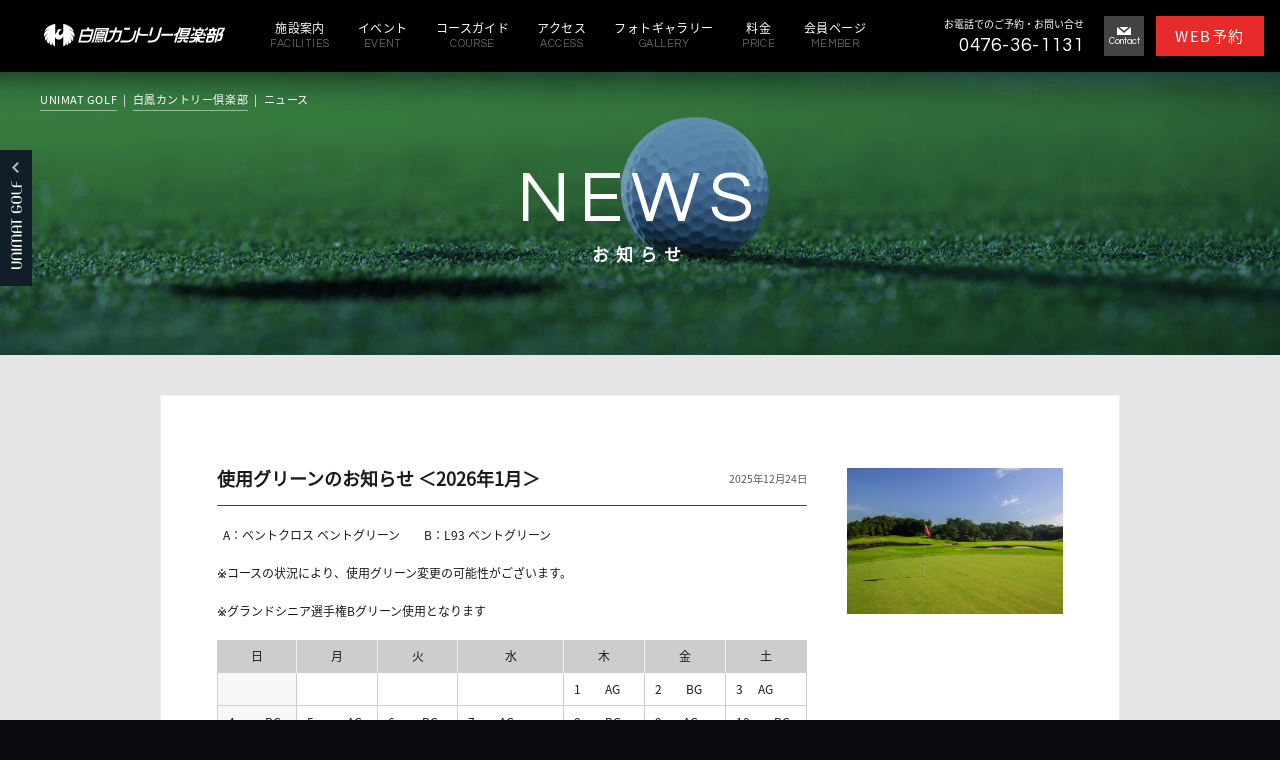

--- FILE ---
content_type: text/html; charset=UTF-8
request_url: https://www.unimat-golf.jp/hakuho/news/
body_size: 22379
content:
<!doctype html>
<html>
<head>
<meta charset="UTF-8">
<title>お知らせ | 白鳳カントリー倶楽部 | UNIMAT GOLF</title>
<meta name="description" content="白鳳カントリー倶楽部からのお知らせを掲載しています。" />
<meta name="keywords" content="白鳳カントリー倶楽部,千葉県,ゴルフ場,コンペ" />
<link rel="stylesheet" href="/common/css/reset.css" media="all">
<link rel="stylesheet" href="/common/css/style.css" media="all">
<link rel="stylesheet" href="/common/css/style2.css" media="all">
<meta name="viewport" content="width=device-width">
<script src="//ajax.googleapis.com/ajax/libs/jquery/1.9.1/jquery.min.js"></script>
<script src="https://cdnjs.cloudflare.com/ajax/libs/jquery-easing/1.3/jquery.easing.min.js"></script>
<script type="text/javascript" src="https://maps.googleapis.com/maps/api/js?key=AIzaSyB0Ze0Kuha2d7us5Dxpt2OeQsRz5FW9q2c&sensor=false&language=ja"></script>
<!--[if gt IE 8]>
	<script src="http://api.html5media.info/1.1.4/html5media.min.js"></script>
<![endif]-->
<!--<script src="/common/js/jquery.mobile.custom.min.js"></script>-->
<script src="/common/js/common.js"></script>
<script src="/common/js/gmap.js"></script>

<!--[if lt IE 9]>
<script src="http://html5shiv.googlecode.com/svn/trunk/html5.js"></script>
<script src="http://css3-mediaqueries-js.googlecode.com/svn/trunk/css3-mediaqueries.js"></script>
<![endif]-->
<!--[if lt IE 7]>
<script src="/common/js/DD_belatedPNG_0.0.8a-min.js"></script>
<script>
		DD_belatedPNG.fix('img, .png_bg');
</script>
<![endif]--></head>

<body id="hakuho" class="nws">
	<script>
  (function(i,s,o,g,r,a,m){i['GoogleAnalyticsObject']=r;i[r]=i[r]||function(){
  (i[r].q=i[r].q||[]).push(arguments)},i[r].l=1*new Date();a=s.createElement(o),
  m=s.getElementsByTagName(o)[0];a.async=1;a.src=g;m.parentNode.insertBefore(a,m)
  })(window,document,'script','https://www.google-analytics.com/analytics.js','ga');

  ga('create', 'UA-84997285-1', 'auto');
  ga('send', 'pageview');

</script><div id="allWrapper">
<header>
	<div id="headerWrapper">
		<p id="clogo"><a href="/hakuho/"><img src="/images/hakuho_w.svg" alt="白鳳カントリー倶楽部" width="100%"></a></p>
		<p id="spMenuBtn" class="sp_only"><span class="mb1"></span><span class="mb2"></span><span class="mb3"></span><span class="mbm">MENU</span></p>
		<div class="menu">
			<p class="siteTop sp_only"><a href="/"><svg id="UNIMAT_GOLF" data-name="UNIMAT_GOLF" xmlns="http://www.w3.org/2000/svg" viewBox="0 0 302.65 34.91"><defs></defs><title>UNIMAT GOLF</title><path class="cls-1" d="M451.25,519.71c-8.14,0-13.09,7.83-13.09,11.36v12.19c0,3.52,5,11.36,13.09,11.36s13.09-7.83,13.09-11.36V531.07C464.35,527.54,459.4,519.71,451.25,519.71Zm7.28,23.84c0,5.07-1.52,10-7.27,10s-7.27-4.89-7.27-10V530.78c0-5.06,1.52-10,7.26-10s7.28,4.89,7.28,10v12.77Z" transform="translate(-213.56 -519.71)"/><path class="cls-1" d="M432.15,539.06H415.92v1.65h10.42v2.83c0,5.07-1.52,10-7.26,10s-7.27-4.89-7.27-10V530.77c0-5.05,1.52-9.94,7.26-9.94,4.81,0,6.68,3.51,7.15,7.65h5.33c-1.55-3.8-6-8.77-12.48-8.77-8.14,0-13.08,7.83-13.08,11.36v12.18c0,3.52,5,11.36,13.09,11.36s13.08-7.84,13.08-11.36v-2.54h0v-1.65Z" transform="translate(-213.56 -519.71)"/><path class="cls-1" d="M475.89,545.64v-24.7h-5.21v20.57c0,5.43,4.84,11.95,11.67,11.95h9.31v-1.19h-9.31A6.64,6.64,0,0,1,475.89,545.64Z" transform="translate(-213.56 -519.71)"/><path class="cls-1" d="M495.19,531.14v22.38h5.5V537.84h13v-1.57h-13V530c0-3.74,2.2-7.88,6.83-7.88h8.69V521h-8.69C499.8,521,495.19,526.09,495.19,531.14Z" transform="translate(-213.56 -519.71)"/><rect class="cls-1" x="63.51" y="1.24" width="5.6" height="32.67"/><path class="cls-1" d="M257.29,519.94c-7.85,0-12.63,7.55-12.63,11v22.71h5.62v-23c0-4.88,1.47-9.61,7-9.61s7,4.72,7,9.61v23h5.61V530.9C269.92,527.5,265.15,519.94,257.29,519.94Z" transform="translate(-213.56 -519.71)"/><path class="cls-1" d="M233.21,543.94c0,4.88-1.46,9.59-7,9.59s-7-4.72-7-9.59v-23h-5.61v22.71c0,3.41,4.78,11,12.63,11s12.63-7.56,12.63-11V520.94h-5.62v23Z" transform="translate(-213.56 -519.71)"/><path class="cls-1" d="M350.15,519.94c-7.85,0-12.63,7.55-12.63,11v22.71h5.62V541.24h14v12.37h5.62V530.9C362.78,527.5,358,519.94,350.15,519.94Zm7,19.7h-14v-9c0-4.88,1.52-9.61,7-9.61s7,4.72,7,9.61v9Z" transform="translate(-213.56 -519.71)"/><polygon class="cls-1" points="150.76 1.25 150.76 2.83 159.32 2.83 159.32 33.91 164.92 33.91 164.92 2.83 173.48 2.83 173.48 1.25 150.76 1.25"/><path class="cls-1" d="M319.59,519.94a11.37,11.37,0,0,0-9,4.56,11.39,11.39,0,0,0-9-4.56c-7.84,0-11.82,7.83-11.82,11.24v22.43h5.62V530.9c0-4.87.58-9.89,6.2-9.89s6.21,5.2,6.21,10.07v22.53h5.62V531.09c0-4.88.58-10.07,6.21-10.07s6.21,5,6.21,9.89v22.71h5.61V531.18C331.42,527.78,327.44,519.94,319.59,519.94Z" transform="translate(-213.56 -519.71)"/></svg></a></p>
			<p class="sp_only closeBtn">×</p>
			<ul>
				<li class="sp_logo"><a href="/hakuho/"><img src="/images/hakuho_w.svg" alt="白鳳カントリー倶楽部"></a>
				</li><li class=""><a href="/hakuho/service/">施設案内<span class="en">FACILITIES</span></a>
				</li><li class=""><a href="/hakuho/event/">イベント<span class="en">EVENT</span></a>
				</li><li class=""><a href="/hakuho/course/">コースガイド<span class="en">COURSE</span></a>
				</li><li class=""><a href="/hakuho/access/">アクセス<span class="en">ACCESS</span></a>
				</li><li class=""><a href="/hakuho/photo/">フォトギャラリー<span class="en">GALLERY</span></a>
				</li><li class=""><a href="/hakuho/price/">料金<span class="en">PRICE</span></a>
				</li><li class=""><a href="/hakuho/member/">会員ページ<span class="en">MEMBER</span></a></li>
			</ul>
		</div>
		<p class="webBtn right"><a href="#">WEB予約</a></p>
		<p class="mailBtn right en"><a href="mailto:info-hakuho@unimat-golf.jp"><svg xmlns="http://www.w3.org/2000/svg" viewBox="0 0 27 15.99"><title>Contact</title><polygon class="a" points="0 0 0 15.99 27 15.99 27 0 13.5 12 0 0"/><polygon class="a" points="4.88 0 22.19 0 13.53 7.24 4.88 0"/><polygon class="a" points="4.88 0 22.19 0 13.53 7.24 4.88 0"/></svg>Contact</a></p>
		<p class="right tel pc_only"><span>お電話でのご予約・お問い合せ</span><span class="telno">0476-36-1131</span><span><svg xmlns="http://www.w3.org/2000/svg" viewBox="0 0 89.777 89.594"><title>tel</title><path d="M25.457,33.371c4.693,8.02,9.556,19.2,31.314,31.229,2.218-2.474,5.119-5.2,7.594-7.679a6.343,6.343,0,0,1,8.618-.427c2.389,2.048,11.432,11.519,14.249,14.078s3.925,6.741,0,10.751S76.4,91.221,65.9,89.173,41.754,82.859,24.774,66.05,0.457,36.613.03,24.668,3.784,6.982,7.368,3.508s7.338-5.034,11.263-1.536,9.983,10.068,12.713,12.8,5.631,6.741.683,11.519A58.965,58.965,0,0,0,25.457,33.371Z"/></svg>ご予約・お問い合せ</span></p>
		<p class="right tel sp_only"><a href="tel:0476361131"><svg xmlns="http://www.w3.org/2000/svg" viewBox="0 0 89.777 89.594"><title>tel</title><path d="M25.457,33.371c4.693,8.02,9.556,19.2,31.314,31.229,2.218-2.474,5.119-5.2,7.594-7.679a6.343,6.343,0,0,1,8.618-.427c2.389,2.048,11.432,11.519,14.249,14.078s3.925,6.741,0,10.751S76.4,91.221,65.9,89.173,41.754,82.859,24.774,66.05,0.457,36.613.03,24.668,3.784,6.982,7.368,3.508s7.338-5.034,11.263-1.536,9.983,10.068,12.713,12.8,5.631,6.741.683,11.519A58.965,58.965,0,0,0,25.457,33.371Z"/></svg>電話番号</a></p>
	</div>
</header>	<div id="wrapper">
		<section id="mainArea2">
			<p class="photo pc_only"><img src="images/mainimg3_news.jpg"></p>
			<p class="photo sp_only"><img src="images/mainimg3_news_sp.jpg"></p>
			<p id="unimatBtn"><a href="/"><img src="/common/images/unimat_btn.png" alt="UNIMAT GOLF"></a></p>
			<p class="pankuzu"><a href="/">UNIMAT GOLF</a>|<a href="../">白鳳カントリー倶楽部</a>|<span>ニュース</span></p>
			<div class="titleArea">
				<div>
					<h1>
						<span class="mainTitle">NEWS</span>
					</h1>
					<h2>お知らせ</h2>
				</div>
			</div>
		</section>
		
		<section id="nws1">
			<div>
								<div class="evtBox clearfix" id="news_29471">
					<div>
												<div class="photo sizeChk"><img src="/wp/wp-content/uploads/2017/07/HC_HOLE16-2.jpeg"></div>
												<div class="rightarea rightareaSP">
							<h4>使用グリーンのお知らせ ＜2026年1月＞<p class="date">2025年12月24日</p></h4>
						</div>
						<div class="rightarea"><pre>  A：ベントクロス ベントグリーン　　B：L93 ベントグリーン</pre>
<p>※コースの状況により、使用グリーン変更の可能性がございます。</p>
<p>※グランドシニア選手権Bグリーン使用となります</p>

<table class='tbl2'>
<thead>
<tr>
<th>日</th>
<th>月</th>
<th>火</th>
<th>水</th>
<th>木</th>
<th>金</th>
<th>土</th>
</tr></thead><tbody>
<tr>
<th> </th>
<td> </td>
<td> </td>
<td> </td>
<td>1　　AG</td>
<td>2　　BG</td>
<td>3 　AG</td>
</tr>
<tr>
<th>4　　  BG</th>
<td>
<p>5　　   AG</p>
</td>
<td>6　　 BG</td>
<td>7　　AG</td>
<td>8　　BG</td>
<td>9　   AG</td>
<td>
<p>10　　BG</p>
</td>
</tr>
<tr>
<th>
<p>11　　AG</p>
</th>
<td>12　　BG</td>
<td>13　　AG</td>
<td>14　　BG</td>
<td>15　　AG</td>
<td>16　　BG</td>
<td>17　　BG</td>
</tr>
<tr>
<th>18　　AG</th>
<td>19　　AG</td>
<td>20　　BG</td>
<td>21　　AG</td>
<td>22　　BG</td>
<td>23　　AG</td>
<td>24　　BG</td>
</tr>
<tr>
<th>
<p>25　　AG</p>
</th>
<td>26　　BG</td>
<td>27　　AG</td>
<td>28　　BG　　</td>
<td>29　　AG</td>
<td>30　　BG</td>
<td>31　　AG</td>
</tr>
</tbody>
</table>

</div>
					</div>
				</div><!-- /event -->
								<div class="evtBox clearfix" id="news_29170">
					<div>
												<div class="photo sizeChk"><img src="/wp/wp-content/uploads/2025/12/899360b1a4c503644fa7408cf3846b11-1-pdf.jpg"></div>
												<div class="rightarea rightareaSP">
							<h4>2026年1月-6月営業案内のお知らせ<p class="date">2025年12月1日</p></h4>
						</div>
						<div class="rightarea"><p>＜修正＞</p>
<p>（誤）ゴルフ利用税1-3月800円　4-6月900円（70才以上免除・ご署名必要）</p>
<p>（正）ゴルフ利用税1-2月800円　3-6月900円（70才以上免除・ご署名必要）</p>
<p><a href="http://www.unimat-golf.jp/wp/wp-content/uploads/2025/12/899360b1a4c503644fa7408cf3846b11.pdf">2026.1-6営業こ案内ゲスト用</a></p>
</div>
					</div>
				</div><!-- /event -->
								<div class="evtBox clearfix" id="news_28689">
					<div>
												<div class="photo sizeChk"><img src="/wp/wp-content/uploads/2025/10/20250908_161929.jpg"></div>
												<div class="rightarea rightareaSP">
							<h4>カート道路改修工事完了のお知らせ<p class="date">2025年10月4日</p></h4>
						</div>
						<div class="rightarea"><pre>2025年8月中旬より1カ月間にわたり夜間工事にて
カート道路一部改修工事が終了いたしました。
＜改修工事ホール＞
<a href="http://www.unimat-golf.jp/wp/wp-content/uploads/2025/10/97e8f1eb8c80acfc1a31683bd2fd4bd5.pdf">2025年9月1Hカート道路改修</a><a href="http://www.unimat-golf.jp/wp/wp-content/uploads/2025/10/97e8f1eb8c80acfc1a31683bd2fd4bd5.pdf">工事</a>
<a href="http://www.unimat-golf.jp/wp/wp-content/uploads/2025/10/8fec035c1f0943cb8eefb441b33576e2.pdf">2025年9月9Hカート道路改修工事</a> 
<a href="http://www.unimat-golf.jp/wp/wp-content/uploads/2025/10/b672ac8df6e6f9377691ecc21e357290.pdf">2025年9月10Hカート道路改修工事</a> 
<a href="http://www.unimat-golf.jp/wp/wp-content/uploads/2025/10/e0878b4e71b1f950ea8b2b123de5db8f.pdf">2025年9月14Hカート道路改修工事</a> 
<a href="http://www.unimat-golf.jp/wp/wp-content/uploads/2025/10/8fb1e30dd1e818380573309825c7bafe.pdf">2025年9月施工作業カート道路改修工事</a></pre>
<p>上記、クリックで画像ご覧いただけます</p>
</div>
					</div>
				</div><!-- /event -->
								<div class="evtBox clearfix" id="news_28685">
					<div>
												<div class="photo sizeChk"><img src="/wp/wp-content/uploads/2025/10/64510d854c8ed3b1d274253fd72d24ee.jpg"></div>
												<div class="rightarea rightareaSP">
							<h4>駐車場拡張工事完了のお知らせ<p class="date">2025年10月4日</p></h4>
						</div>
						<div class="rightarea"><pre>駐車場拡張工事が終了いたしました。
ご利用いただければと思います。
</pre>


</div>
					</div>
				</div><!-- /event -->
								<div class="evtBox clearfix" id="news_28037">
					<div>
												<div class="rightarea rightareaSP">
							<h4>【重要なお知らせ】カスタマーハラスメントに関する基本方針について<p class="date">2025年7月3日</p></h4>
						</div>
						<div class="rightarea"><p>このたび、カスタマーハラスメントに関する基本方針を制定いたしました。</p>
<p>これからもお客さまの安心と満足を追求し、良質なサービスの提供に努めてまいります。</p>
<p>ご理解とご協力を賜りますようお願い申し上げます。</p>

<p><a href="http://www.unimat-golf.jp/wp/wp-content/uploads/2025/07/7fc08d1407848e91cbfc1e5db4e582c5.pdf" target="_blank" rel="noopener">カスタマーハラスメントに関する基本方針</a></p>
</div>
					</div>
				</div><!-- /event -->
								
				
								<div class="pageNation">
					<ul>
					<li class='non prevnext'></li><li class='crnt'><a href='?paged=1'>1</a></li>					<li><a href='?paged=2'>2</a></li>					<li><a href='?paged=3'>3</a></li>					<li class='prevnext'><a class="next page-numbers" href="/hakuho/news/?paged=2">NEXT</a></li>										</ul>
				</div>
							</div>
		</section>
		
		
				<section id="onFooter" class="clm3_2">
	<ul class="flex">
		<li class="btn1">
			<p class="photo"><img src="/common/images/8_1_bnr1.jpg"></p>
			<div><a href="https://goluvmiy.com/unimat" target="_blank">
				<div>
					<h3 class="find6 w fs16"><span class="jp">全国共通<br>ポイントサービス</span></h3>
					<p>全国のコースで<br>使用可能です。</p>
				</div>
			</a></div>
		</li>
		<li class="btn1">
			<p class="photo"><img src="/common/images/bnr_cmp.jpg"></p>
			<div><a href="/hakuho/price/?e_cat=7" style="background-image:url('/common/images/bnr_cmp.jpg');background-color: #bfad65;">
				<div>
					<h3 class="find6 w fs16"><span class="jp">コンペプランの<br>ご案内</span></h3>
					<p>特別プランを<br>準備しております。</p>
				</div>
			</a></div>
		</li>
		<!--<li class="btn1">
			<p class="photo"><img src="/common/images/8_1_bnr2.png"></p>
			<div><a href="/hakuho/reserve/" style="background-image:url('/common/images/8_1_bnr2.png');background-color: #172116;" class="popupPage" data-path="/hakuho/reserve/">
				<div>
					<h3 class="find6 w fs16"><span class="jp">お一人様から<br>ご予約できます</span></h3>
					<p>日本最大級の<br>１人予約サービス</p>
				</div>
			</a></div>
		</li>-->
		<li class="btn1">
			<p class="photo"><img src="/common/images/8_1_bnr3.png"></p>
			<div><a href="/hakuho/webmember/" style="background-image:url('/common/images/8_1_bnr3.png')" class="popupPage" data-path="/hakuho/webmember/">
				<div>
					<h3 class="find6 w fs16"><span class="jp">WEB会員を<br>募集しています。</span></h3>
					<p>公式サイトから、<br>プランを予約する。</p>
				</div>
			</a></div>
		</li>
	</ul>
	<ul class="flex">
		<li class="btn1 btn12"><div>
			<p class="logo"><img src="/images/hakuho.svg"></p>
			<p class="text">〒286-0811 千葉県成田市磯部8番地<br>&nbsp;TEL.0476-36-1131&nbsp;<br class="sp_only">&nbsp;FAX.0476-36-1136&nbsp;<br>&nbsp;Mail : info-hakuho@unimat-golf.jp&nbsp;</p>
			<a href="/hakuho/access/"><p class="btn"><span>アクセス</span><span></span></p></a>
			<a href="mailto:info-hakuho@unimat-golf.jp" class="ahrefinbtn12"><p class="btn btninbtn12"><span>お問い合わせ</span><span></span></p></a>
			</div>
		</li>
		<li class="btn1 webBtn">
			<a href=""><div>
				<h4 class="en">RESERVATION</h4>
				<p class="btn"><span>ご予約はこちら</span><span></span></p>
			</div></a>
		</li>
	</ul>
</section>
<div id="webBtnPage">
	<section id="wbp1">
		<h2>オンライン予約・<br class="sp_only">料金はこちらから</h2>
		<p class="text">希望の日付からお得なプランを予約できます。<br>
		公式サイトにしかないプランもございます。</p>
		<div class="btns">
			<p class="btn btn_visiter"><a href="https://firstee.jp/unimat-golf/hakuho" data-rel="external" class="noIcon">ビジター様</a>
			</p><p class="btn btn_member"><a href="https://firstee.jp/unimat-golf/login" data-rel="external" class="noIcon">メンバー様</a></p>
		</div>
				
		<!--<h3>1人予約ランド</h3>
		<p class="text">お一人様専用の組み合わせ予約「1人予約ランド」は、<br class="pc_only">
		お一人様同士が出会い、組み合わせでプレーできるサービスです。</p>
		<div class="btns">
			<p class="btn btn_visiter"><a href="http://www.valuegolf.co.jp/one.cfm" data-rel="external" class="noIcon">ビジター様</a>
			</p><p class="btn btn_member"><a href="http://www.valuegolf.co.jp/one.cfm" data-rel="external" class="noIcon">会員様or友の会</a></p>
		</div>-->
	</section>
	<section id="flow">
		<h3>ご利用が初めての方へ <br class="sp_only">予約完了までの5ステップ</h3>
		<ul>
			<li>
				<h4><span class="num">01</span>プランを選択</h4>
				<p class="icon"><img src="/hakuho/images/01.svg"></p>
				<p class="text">プラン一覧からご希望のプランを選択</p>
			</li>
			<li>
				<h4><span class="num">02</span>条件を入力</h4>
				<p class="icon"><img src="/hakuho/images/02.svg"></p>
				<p class="text">ご希望のスタート時間・人数を入力</p>
			</li>
			<li>
				<h4><span class="num">03</span>WEB会員登録<span class="att">※WEB会員未登録の場合</span></h4>
				<p class="icon"><img src="/hakuho/images/03.svg"></p>
				<p class="text">（既にWEB会員の方は登録不要です）</p>
			</li>
			<li>
				<h4><span class="num">04</span>入力内容確認</h4>
				<p class="icon"><img src="/hakuho/images/04.svg"></p>
				<p class="text">入力内容を確認</p>
			</li>
			<li>
				<h4><span class="num">05</span>予約完了</h4>
				<p class="icon"><img src="/hakuho/images/05.svg"></p>
				<p class="text">料金の支払いは、当日受付カウンターにて行います</p>
			</li>
		</ul>
		<div class="center">
			<h3>ベストレート保証</h3>
			<p class="text">公式サイトでしか取り扱いのない、お得なプランを紹介しています。</p>
		</div>
	</section>
</div>		
	</div><!-- /wrapper -->
	<p id="pageTopBtn"><img src="/common/images/arw_b_w.svg"></p>
<footer>
	<div class="w1024">
		<p id="unimat_golf"><a href="/"><img src="/common/images/unimat_logo.png" alt="UNIMAT GOLF"></a></p>
		<div class="f_nav">
			<dl>
				<dt>THE BIRDIE CLUB</dt>
				<dd><a href="http://www.t-birdie.com">東京バーディクラブ</a></dd>
				<dd><a href="http://www.c-birdie.com/">千葉バーディクラブ</a></dd>
				<dd><a href="http://www.nakakaru-cc.com/">中軽井沢カントリークラブ</a></dd>
			</dl>
			<dl class="f_course">
				<dt>COURSE</dt>
								<dd><a href="/hakuho/">白鳳カントリー倶楽部</a></dd>
								<dd><a href="/taco-cc/">多古カントリークラブ</a></dd>
								<dd><a href="/tomiokaclub/">富岡倶楽部</a></dd>
								<dd><a href="/seizansou/">新・西山荘カントリー倶楽部</a></dd>
								<dd><a href="http://managolf.jp/" target="_blank">マナゴルフクラブ</a></dd>
								<dd><a href="/housenbou/">法仙坊ゴルフ倶楽部</a></dd>
								<dd><a href="/hiroshimanishi/">広島西カントリー倶楽部</a></dd>
								<dd><a href="/unimat-yamaguchi/">ユニマット山口ゴルフ倶楽部</a></dd>
								<dd><a href="/toyotako/">豊田湖ゴルフクラブ</a></dd>
								<dd><a href="/sensuibara/">泉水原ゴルフクラブ</a></dd>
								<dd><a href="/kanmonkikugawa/">関門菊川ゴルフクラブ</a></dd>
								<dd><a href="/asa/">厚狭ゴルフ倶楽部</a></dd>
								<dd><a href="/sanyo-green/">山陽グリーンゴルフコース</a></dd>
								<dd><a href="/yamatofudo/">大和不動カントリー倶楽部</a></dd>
								<dd><a href="/sbcc/">シギラベイカントリークラブ</a></dd>
											</dl>
			<dl>
				<dt>ABOUT</dt>
				<dd><a href="/company/">会社概要</a></dd>
				<dd><a href="/recruit/">採用情報</a></dd>
				<!--<dd><a href="/e-koukoku/">電子公告</a></dd>-->
				<dd><a href="/privacypolicy/">プライバシーポリシー</a></dd>
				<dd><a href="/common/images/customerharassmentpolicy.pdf">カスタマーハラスメントに対する基本方針</a></dd>
			</dl>
		</div>
		<p id="copyright">COPYRIGHT &copy; UNIMAT GOLF ALL RIGHTS RESERVED.</p>
	</div>
</footer>
<div id="f_bnrArea">
	<ul>
		<li><a href="http://www.nanseirakuen.com/sbcc/" target="_blank">
			<p class="photo"><span style="background-image: url('/common/images/bnr1.png');"><img src="/common/images/bnr1.png"></span></p>
			<dl>
				<dt>SHIGIRA SEVEN MILES<br class="sp_only">RESORT</dt>
				<dd>沖縄・宮古島 RESORT GOLF</dd>
			</dl>
		</a></li><li><a href="https://www.nanseirakuen.jp/destination/golf/19" target="_blank">
			<p class="photo"><span style="background-image: url('/common/images/bnr2.png');"><img src="/common/images/bnr2.png"></span></p>
			<dl>
				<dt>GOLF TOUR</dt>
				<dd>ゴルフ + ホテル + 航空券</dd>
			</dl>
		</a></li><li><a href="http://www.unimat.co.jp/" target="_blank">
			<p class="photo"><span style="background-image: url('/common/images/bnr3.png');"><img src="/common/images/bnr3.png"></span></p>
			<dl>
				<dt>ユニマットグループ</dt>
				<dd>ゆとりとやすらぎをあなたに</dd>
			</dl>
		</a></li>
	</ul>
</div>
</div><!-- /allWrapper -->
<section id="popupPageArea">
	<div id="bgArea"></div>
	<div id="pppWrap">
		<p class="closeBtn"><svg xmlns="http://www.w3.org/2000/svg" viewBox="0 0 47 47"><title>Close Btn</title><polygon class="a" points="47 1.47 45.53 0 23.5 22.03 1.47 0 0 1.47 22.03 23.5 0 45.53 1.47 47 23.5 24.97 45.53 47 47 45.53 24.97 23.5 47 1.47"/></svg></p>
		<div id="loadArea">
			
		</div>
		<div><p class="btn4 closeBtn"><a href="">閉じる</a></p></div>
	</div>
</section>	</body>
</html>

--- FILE ---
content_type: text/css
request_url: https://www.unimat-golf.jp/common/css/style.css
body_size: 149172
content:
@charset "UTF-8";
@import 'https://fonts.googleapis.com/css?family=Merriweather:300,300i,400,400i,700,700i|Questrial';
@font-face {
	font-family: 'Noto Sans Japanese';
	font-style: normal;
	font-weight: 400;
	src: local('NotoSansJP-Regular.otf'),
			url(//fonts.gstatic.com/ea/notosansjapanese/v6/NotoSansJP-Regular.woff2) format('woff2'),
			url(//fonts.gstatic.com/ea/notosansjapanese/v6/NotoSansJP-Regular.woff) format('woff'),
			url(//fonts.gstatic.com/ea/notosansjapanese/v6/NotoSansJP-Regular.otf) format('opentype');
}
@font-face {
	font-family: YuGothicM;
	src: local("Yu Gothic Medium");
}
html * {
	-webkit-font-smoothing: antialiased;
	-webkit-appearance: none;
	outline: none;
	-moz-osx-font-smoothing: grayscale;
}

body {
	-webkit-text-size-adjust: 100%;/* テキストサイズバグ回避 */
	-webkit-tap-highlight-color: rgba(0,0,0,0);
	line-height: 1.6em;
	font-size: 10px;
	font-family: "Noto Sans Japanese","游ゴシック Medium", YuGothicM, "ヒラギノ角ゴ Pro", "Hiragino Kaku Gothic Pro", "メイリオ", "Meiryo", sans-serif;
	min-width: 600px;
	color: #1A1A1A;
	background: #0B0C11;
}
body.ppup {
	background: #fff;
}
#allWrapper {
	max-width: 1920px;
	background: #fff;
	margin: 0 auto;
}
.sp_only { display: none;}
@media (max-width: 600px) {
	html {
		font-size: 2.3vw;
	}
	body {
		width: 100%;
		min-width: 320px;
		font-size: 2.3vw!important;
		background: #FFF;
		overflow-x:hidden;
	}
	body.ppup {min-width: 0;}
	.sp_only { display: block; }
	.pc_only { display: none;}
}
p,li,dd {
	background: url("../t.gif");
	max-height: 99999px;
}
dt,h2,h3,h4,h5 {max-height: 99999px;}
img {
	vertical-align: bottom;
	max-width: 100%;
}
a {
	text-decoration: none;
	color:inherit;
	cursor: pointer;
}

a[data-rel='external'] svg {
	height: 0.8em;
	max-width: 1em;
	vertical-align: middle;
	display: inline-block;
	margin: 0 0 5px 2px;
	fill: #1a1a1a;
}

/*
box-sizing: border-box;
-webkit-box-sizing:border-box;
*/


/* ------------ 共通要素 ------------ */
.left {text-align: left;}
.right {text-align: right;}
.center {text-align: center;}
.bdb {border-bottom: 1px solid #404040;}
.bdl {border-left: 1px solid #404040;}
.bdr {border-right: 1px solid #404040;}
.mb1 {margin-bottom: 1em;}
.mb2 {margin-bottom: 2em;}
.mb4 {margin-bottom: 4em;}
.fs16 {font-size: 16px;}
.fs18 {font-size: 18px;}
.fs20 {font-size: 20px;}
.fs24 {font-size: 24px;}
.fs26 {font-size: 26px;}
.fs28 {font-size: 28px;}
.fs36 {font-size: 36px;}
.en {font-family: "Questrial";}

.w1024 {
	width: 1024px;
	box-sizing: border-box;
	margin-left: auto;
	margin-right: auto;
}
.w1024pd {
	width: 1024px;
	box-sizing: border-box;
	margin-left: auto;
	margin-right: auto;
	padding: 60px 32px;
	/*padding: 0 32px 60px;*/
}
.w1024pd.pt60 {
	padding: 60px 0px;
}
.w1024pd + .w1024pd {
	padding-top: 0;
}
.w960 {
	width: 1024px;
	box-sizing: border-box;
	padding: 0 32px;
	margin-left: auto;
	margin-right: auto;
}
.w960pd {
	width: 960px;
	box-sizing: border-box;
	margin-left: auto;
	margin-right: auto;
	padding: 48px 0;
}

/* btn1:背景画像、内容天地中央寄せ、アニメーションボタン */
.btn1 {
	position: relative;
	overflow: hidden;
	background-size: cover;
	background-repeat: none;
	background-position: center;
}
.btn1 .photo {
	position: relative;
	z-index: 0;
	transition: 0.6s cubic-bezier(0.215, 0.61, 0.355, 1);
}
@media (min-width: 601px) {
.btn1:hover .photo {
	transform: scale(1.1);
}
}
.btn1:not(.btn12) > div {
	position: absolute;
	width: 100%;
	height: 100%;
	top: 0;
	left: 0;
	z-index: 10;
}
.btn12,
.btn1:not(.btn12) a {
	/*display: block;*/
	width: 100%;
	height: 100%;
	position: relative;
	
	display: flex;
	
	align-items: center;
	background-size: 100%;
	background-position: center;
	background-repeat: no-repeat;
	background: none!important;
	transform: translate3d(0,0,0);
	transition: 0.6s cubic-bezier(0.215, 0.61, 0.355, 1);
}
.btn12{
	box-sizing: border-box;
}
@media (min-width: 601px) {
.btn1 a:hover {
	background-size: 110%;
}
}
.btn1 .btn {
	font-family: "Questrial",'Noto Sans Japanese';
	font-size: 120%;
	letter-spacing: 0.2em;
	width: 100px;
	height: 32px;
	text-align: center;
	border-bottom: 1px solid rgba(242,242,242,0.5);
	line-height: 32px;
	position: relative;
	margin-top: 16px;
	box-sizing: border-box;
}
/*.btn1 a {
	display: block;
	width: 100%;
	height: 100%;
	box-sizing: border-box;
	position: relative;
}*/
.btn1 .btn span {
	display: block;
	position: relative;
	z-index: 5;
}

.btn1 .btn span + span {
	display: block;
	width: 100%;
	height: 100%;
	position: absolute;
	top: 0;
	left: 0;
	z-index: 1;
	opacity: 0.5;
}
.btn1 .btn span + span:before {
	content: "";
	width: 1px;
	height: 8px;
	background: #f2f2f2;
	position: absolute;
	left: 0;
	bottom: 0;
	transition: 0.2s cubic-bezier(0.215, 0.61, 0.355, 1);
}
.btn1 .btn span + span:after {
	content: "";
	width: 1px;
	height: 8px;
	background: #f2f2f2;
	position: absolute;
	right: 0;
	bottom: 0;
	transition: 0.2s cubic-bezier(0.215, 0.61, 0.355, 1);
}
@media (min-width: 601px) {
.btn1 a:hover .btn span + span:before,
.btn1 a:hover .btn span + span:after {
	width: 100%;
	height: 100%;
}
}
/*.ie .btn1 .btn span,
.ie .btn1 .btn span + span,
.ie .btn1 .btn span + span:before,
.ie .btn1 .btn span + span:after {
	display: none;
}*/

/* btn2: hoverで黒地白文字 */
.btn2 {
	width: 117px;
	height: 32px;
	line-height: 32px;
}
.btn2 a {
	display: block;
	font-size: 12px;
	height: 100%;
	border: 1px solid #676c73;
	text-align: center;
	transition: 0.3s;
	color: #666;
}
@media (min-width: 601px) {
.btn2 a:hover {
	background-color: #676c73;
	color: #fff;
}
}
.btn3 a {
	display: inline-block;
	width: auto;
	box-sizing: border-box;
	height: 48px;
	line-height: 46px;
	font-size: 140%;
	padding: 0 32px;
	/*border: 1px solid #4b4c4d;*/
	border: 1px solid #9d9d9e;
	transition: 0.2s cubic-bezier(0.23, 1, 0.32, 1);
}
.btn4 a {
	display: inline-block;
	box-sizing: border-box;
	font-size: 140%;
	line-height: 1em;
	padding: 1em;
	color: #ffffff;
	background: #0f0f0f;
	border: 1px solid #0f0f0f;
	transition: 0.2s cubic-bezier(0.23, 1, 0.32, 1);
}
.btn5 a {
	display: block;
	box-sizing: border-box;
	width: 100%;
	height: 80px;
	font-size: 14px;
	line-height: 78px;
	vertical-align: middle;
	text-align: center;
	transition: 0.3s ease-out;
}
.btn5 a svg#btn5Icon {
	fill: #fff;
	width: auto;
	height: 20px;
	max-width: 11px;
	vertical-align: middle;
	margin: 0 12px 0 0;
	transition: 0.3s ease-out;
}
.btn5.blog a {
	background: #181d29;
	border: 1px solid #181d29;
	color: #fff;
}
.btn5.fb a {
	background: #435a95;
	border: 1px solid #435a95;
	color: #fff;
	
}
@media (min-width: 601px) {
.btn3 a:hover {
	/*background: #4b4c4d;*/
	background: #9d9d9e;
	color: #fff;
}
.btn2 a:hover svg,
.btn3 a:hover svg {
	fill: #fff;
}
.btn4 a:hover {
	background: #fff;
	color: #0f0f0f;
}
.btn5.blog a:hover {
	background: #fff;
	color: #181d29;
}
.btn5.blog a:hover svg {
	fill: #181d29!important;
}
.btn5.fb a:hover {
	background: #fff;
	color: #435a95;
}
.btn5.fb a:hover svg {
	fill: #435a95!important;
}

}

.paging {
	text-align: center;
}
.paging .btn3 a {
	margin: 0 16px;
}

.findBox {
	/*padding-bottom: 15px;*/
	/*border-bottom: 1px solid #404040;*/
	overflow: hidden;
}
.findBox h2 {
	/*font-size: 140%;*/
	float: left;
}
.findBox h2 span {
	/*font-family: "Questrial";*/
	display: inline-block;
	font-size: 192.8%;
	letter-spacing: 0.05em;
	margin-right: 10px;
	line-height: 1em;
}
.findBox .btn {
	float: right;
}

.find2 {
	text-align: center;
	padding-bottom: 2em;
	border-bottom: 1px solid #404040;
}
.find2 span {
	display: block;
}
.find2 .en {
	font-size: 450%;
	line-height: 1em;
	font-family: "Questrial";
	color: #0f0f0f;
	letter-spacing: 0.05em;
}
.find2 .en + span {
	font-size: 160%;
	line-height: 1em;
	margin-top: 0.5em;
}

.find3 {
	font-size: 140%;
	line-height: 1em;
	padding-bottom: 10px;
}
.find3 .en {
	display: inline-block;
	font-family: "Questrial";
	font-size: 164%;
	letter-spacing: 0.1em;
	padding-right: 0.5em;
	font-weight: bold;
	color: #0f0f0f;
	line-height: 1em;
}
.find4 {
	font-size: 140%;
	padding-bottom: 0.5em;
	border-bottom: 1px solid #404040;
}
.find4 .en {
	font-size: 164.3%;
	letter-spacing: 0.1em;
	display: inline-block;
	margin-right: 0.5em;
	font-family: "Questrial";
}
.find5 {
	font-size: 160%;
	padding-left: 10px;
	border-left: 4px solid #4b4c4d;
	line-height: 1.125em;
	font-weight: bold;
	position: relative;
	margin-bottom: 1em;
}
.find5 .tag {
	float: right;
	font-size: 68.75%;
	font-weight: normal;
	background: #e5e5e5;
	height: 1.6363em;
	line-height: 1.6363em;
	padding: 0 1.5em;
	margin-left: 1em;
}


.find6 {
	line-height: 1.2em;
	letter-spacing: 0.1em;
	color: #0d1317;
}
.find6.w {
	color: #fff;
}
.findBox h2.find6 span {
	font-size: inherit;
}
.find6 .en,
.findBox .find6 .en {
	display: block;
	font-size: 12px;
	line-height: 1em;
	color: #999;
	font-family: "Questrial";
	letter-spacing: 0.1em;
}
.find6.w .en {
	color: #fff;
	/*font-weight: bold;*/
}
.courseTop .find6 .jp {
	font-weight: bold;
}
.courseTop #chapters .find6.w .en,
.courseTop .clm3_1 .find6.w .en {
	font-size: inherit;
}
.courseTop #chapters .find6.w .jp,
.courseTop .clm3_1 .find6.w .jp {
	font-size: 15px;
	line-height: 1em;
	display: block;
}
.courseTop #chapters .chap02 .find6.w .jp,
.courseTop #chapters .chap03 .find6.w .jp {
	font-size: 14px;
}


.find6 .en + .jp {
	/*margin-top: 16px;*/
	margin-top: 8px;
}
.find6 .jp + .en {
	margin-top: 8px;
}

.find6.bdb {
	padding-bottom: 8px;
}

.find7 {
	text-align: center;
	margin-bottom: 64px;
	padding-top: 88px;
}
.find7 > span {
	display: inline-block;
	font-size: 26px;
	line-height: 1em;
	padding: 0 40px;
	border-left: 1px solid #404040;
	border-right: 1px solid #404040;
}
.find7 .en {
	font-family: "Merriweather";
	display: block;
	font-size: 10px;
	color: #999999;
	line-height: 1em;
	margin-top: 16px;
	font-style: italic;
	letter-spacing: 0.012em;
}




.photoArea {
	width: 100%;
	position: relative;
}
.photoArea .photo {
	z-index: 0;
}
.photoArea .photo img {
	width: 100%;
}
.photoArea .photo + div {
	width: 960px;
	box-sizing: border-box;
	position: absolute;
	top: 50%;
	-webkit-transform: translateY(-50%);
	-ms-transform: translateY(-50%);
	transform: translateY(-50%);
	left: 50%;
	margin-left: -480px;
	z-index: 10;
}

.clm2 {
	overflow:hidden;
}
.clm2 > div {
	width: 48%;
	float: left;
}
.clm2 > div + div {
	float: right;
}

.flex {
	
	display: flex;
}
.flex > * {
	flex: 1;
}

/*.clm3List {
	
	display: flex;
	-webkit-flex-wrap: wrap;
	flex-wrap: wrap;
	justify-content: space-between;
}
*/

.clm3List,
.clm4List {
	overflow: hidden;
}
.clm3List li {
	width: 30.5%;
	display: inline-block;
	margin-left: 4.25%;
	vertical-align: top;
}
.clm4List li {
	width: 210px;
	display:inline-block;
	margin-left: 40px;
	vertical-align: top;
}
.clm3List li:nth-child(3n+1),
.clm4List li:nth-child(4n+1) {
	margin-left: 0;
}
.clm3List li img,
.clm4List li img {
	width: 100%;
}

.inPageNav ul {
	text-align: center;
}
.inPageNav ul li {
	display: inline-block;
	font-size: 140%;
	line-height: 1em;
}
.inPageNav ul li a {
	box-sizing: border-box;
	height: 80px;
	
	display: flex;
	
	align-items: center;
	justify-content: center;
	/*font-weight: bold;*/
	border-top: 16px solid #FFF;
	border-bottom: 16px solid #FFF;
	transition: 0.3s ease-out;
}
.inPageNav ul li a p {
	width: 100%;
	box-sizing: border-box;
	padding: 4px 36px 12px;
	border-right: 1px solid #404040;
	background: url("../images/arw_b.svg") no-repeat bottom center;
	background-size: auto 12%;
}
.inPageNav ul li:first-child a p {
	border-left: 1px solid #404040;
}
.inPageNav ul li a .en {
	display: block;
	font-size: 57%;
	font-family: "Merriweather";
	font-weight: normal;
	line-height: 1em;
	color: #5a5a5a;
	margin-top: 8px;
}
@media (min-width: 601px) {
.inPageNav ul li a:hover {
	background: #e5e5e5;
	border-top: 16px solid #e5e5e5;
	border-bottom: 16px solid #e5e5e5;
}
.inPageNav ul li:hover + li p {
	/*border-left: 1px solid #ffffff;*/
}
}

.tbl1 {
	width: 100%;
	border-bottom: 1px solid #cdcdcd;
	font-size: 120%;
	background: #fff;
}
.tbl1 caption {
	font-size: 140%;
	line-height: 1em;
	margin-bottom: 1em;
	text-align: inherit;
}
.tbl1 tr {
	border-top: 1px solid #cdcdcd;
}
.tbl1 tr th,
.tbl1 tr td {
	padding: 0.6em 0.8em;
	text-align: inherit;
	vertical-align: middle;
}
.tbl1 tr > * {
	border-right: 1px solid #cdcdcd;
}
.tbl1 thead {
	background: #e5e5e5;
	border-bottom: #e5e5e5;
}
/*.tbl1 thead > * {
	border-right: 1px solid #cdcdcd;
}*/
.tbl1 tr > *:last-child {
	border-right: 0;
}
.tbl1 tbody tr:nth-child(2n + 1) {
	background: #efefef;
}

.tbl2 {
	width: 100%;
	border-bottom: 1px solid #cdcdcd;
	border-left: 1px solid #cdcdcd;
	border-right: 1px solid #cdcdcd;
	background: #fff;
}
.tbl2 caption {
	line-height: 1em;
	margin-bottom: 1em;
	text-align: inherit;
}
.tbl2 thead {
	background: #cdcdcd;
}
.tbl2 thead th {
	vertical-align: middle;
}
.tbl2 thead tr * + * {
	border-left: 1px solid #efefef;
}
.tbl2 tbody tr {
	border-top: 1px solid #cdcdcd;
}
.tbl2 tbody tr th {
	background: #F7F7F7;
}
.tbl2 tbody td {
	background: #fff;
}
.tbl2 tr > * + * {
	border-left: 1px solid #cdcdcd;
}
.tbl2 tr th,
.tbl2 tr td {
	padding: 0.6em 0.8em;
}

.tglList .switch {
	cursor: pointer;
	position: relative;
}
.tglList .switch:after {
	position: absolute;
	width: 16px;
	height: 8px;
	top: 50%;
	right: 32px;
	margin-top: -4px;
	content:"";
	background: url("../images/arw_b.svg") no-repeat;
	background-size: cover;
	transition: 0.3s ease-out;
}
.tglList .open .switch:after {
	-webkit-transform: rotateX(180deg);
	transform: rotateX(180deg);
}
.tglList .hideArea {
	display: none;
	overflow: hidden;
}


@media (max-width: 600px) {
	.pankuzu {
		display: none;
	}
	.fs16 {font-size: 4.2vw;}
	.fs18 {font-size: 5vw; }
	.fs20 {font-size: 5.625vw; letter-spacing: 0.05em;}
	.fs24 {font-size: 6.25vw; letter-spacing: 0.05em;}
	.fs26 {font-size: 6.8vw; letter-spacing: 0.05em;}
	.fs28 {font-size: 7vw; letter-spacing: 0.05em;}
	.fs36 {font-size: 7.5vw; letter-spacing: 0.05em;}
	.w1024 {
		width: 100%;
	}
	.w1024pd {
		width: 100%;
		padding: 6.25vw;
	}
	.w960 {
		width: 100%;
		padding: 0 6.25vw;
	}
	.w960pd {
		width: 100%;
		padding: 10vw 0;
	}
	.spWrap {
		margin-left: 6.25vw;
		margin-right: 6.25vw;
	}
	.btn1 a {
		background: none!important;
	}
	.btn2 {
		width: auto;
		height: 3em;
		line-height: 3em;
	}
	.btn2 a {
		display: inline-block;
		width: 30%;
		height: 100%;
		font-size: 130%;
		background: url("../images/arw_r.png") no-repeat;
		background-size: auto 40%;
		background-position: 90%;
	}
	.btn5 a {
		height: 4em;
		font-size: 4vw;
		line-height: 3.8em;
	}
	.btn5 a svg#btn5Icon {
		height: 1.2em;
		max-width: 1em;
		margin: 0 0.5em 0 0;
	}
	.findBox {
		padding-bottom: 0;
		border-bottom: 0;
		overflow: hidden;
	}
	.findBox.bd {
		padding-bottom: 15px;
		border-bottom: 1px solid #404040;
	}
	.findBox h2 {
		font-size: 180%;
		float: none;
		text-align: center;
		margin-bottom: 1em;
	}
	.findBox h2 span {
		display: block;
		font-size: 200%;
		letter-spacing: 0.05em;
		margin-right: 0;
		margin-bottom: 0.3em;
		line-height: 1em;
	}
	.find2 .en + span {
		line-height: 1.3em;
	}
	.find5 .tag {
		margin: 1em 0 1em 0.5em;
	}
	.find6.bdb {
		padding-bottom: 1.2vw;
	}
	.find6 .en + .jp {
		margin-top: 3.75vw;
	}
	.find7 {
		padding-top: 9.375vw;
		margin-bottom: 5.4vw;
	}
	.find7 > span {
		font-size: 6.25vw;
		line-height: 1em;
		padding: 0 6vw;
	}
	.find7 .en {
		font-size: 3.125vw;
		line-height: 1em;
		margin-top: 3vw;
	}
	.clm2 > div,
	.clm2 > div + div{
		float: none;
		width: auto;
	}
	.clm2 > div + div {
		margin-top: 2em;
	}
	.flex {
		display: block;
	}
	/*.clm3List,
	.clm4List {
		display: block;
	}*/
	.clm3List li,
	.clm4List li {
		width: 100%;
		overflow:hidden;
		float: none;
		margin-left: 0;
	}
	.tbl1 tr th,
	.tbl1 tr td {
		padding: 0.5em;
	}
	.inPageNav ul {
		text-align: left;
	}
	.inPageNav ul li {
		display: inline-block;
		width: 50%;
		font-size: 140%;
		line-height: 1em;
		border-bottom: 1px solid #404040;
	}
	.inPageNav ul li.sp_only {
		padding: 1.2em 0;
	}
	.inPageNav ul li a,
	.inPageNav ul li a:hover {
		box-sizing: border-box;
		height: auto;
		display: block;
		border-top: 0;
		border-bottom: 0;
		text-align: center;
	}
	.inPageNav ul li a p,
	.inPageNav ul li:first-child a p {
		padding: 1.2em 0;
		/*border-right: 1px solid #404040;*/
		border-left: 0;
		/*background-position: center 88%;*/
		background: none;
	}
	.inPageNav ul li.br0 a p {
		border-right: 0;
	}
	.inPageNav ul li a p .en {
		display: none;
	}
	
	.photoArea .photo + div {
		width: 100%;
		box-sizing: border-box;
		padding: 0 6.25vw;
		margin-left: -50%;
	}
	.tglList .switch:after {
		position: absolute;
		width: 6vw;
		height: 6vw;
		top: 50%;
		right: 6.25vw;
		margin-top: -3vw;
		background-size: contain;
		background-position: center;
	}
	.tglList .open .switch:after {
		-webkit-transform: rotate(180deg);
		transform: rotate(180deg);
	}
}

/* ------------ ヘッダー ------------ */
header {
	width: 100%;
	position: fixed;
	top: 0;
	left: 0;
	overflow:hidden;
	color: #fff;
	z-index: 100;
	background: none;
	
}
header #headerWrapper {
	max-width: 1920px;
	min-width: 1024px;
	box-sizing:border-box;
	height: 72px;
	padding: 0 16px 0 40px;
	margin: 0 auto;
	background: #000;
	box-shadow: 1px 0 2px rgba(0,0,0,0.1);
	transition: 0.3s ease-out;
}
#other header #headerWrapper {
	height: 56px;
}
.courseTop header,
#other.allTop header {
	top: -72px;
	opacity: 0;
}

@media (min-width: 600px) {
#other.allTop header.start #headerWrapper {
	background: rgba(0,0,0,0);
	border-bottom: 1px solid rgba(255,255,255,0.3);
	/*height: 55px;*/
}
/*#other.allTop header.start .menu li a {
	height: 55px;
}*/
#other.allTop header.start #clogo a {
	padding-top: 18px;
}
#other.allTop header.start .menu li a .en {
	color: #fff;
}
}
.courseTop header.loaded,
#other.allTop header.loaded {
	-webkit-animation: headerFunc 1.5s both;
	animation: headerFunc 1.5s both;
	animation-delay: 1s;
	animation-timing-function: cubic-bezier(0.23, 1, 0.32, 1);
}

@keyframes headerFunc {
	0% {
		top: -72px;
		opacity: 0;
	}
	100% {
		top: 0;
		opacity: 1;
	}
}
@-webkit-keyframes headerFunc {
	0% {
		top: -72px;
		opacity: 0;
	}
	100% {
		top: 0;
		opacity: 1;
	}
}
header #clogo,
header .menu {
	display: inline-block;
	/*height: 56px;*/
	height: 72px;
	vertical-align: middle;
}
other header #clogo,
other header .menu {
	height: 56px;
}

header #clogo a {
	display: block;
	padding: 20px 40px 10px 0;
}
header #clogo a img {
	width: auto;
	height: 30px;
}
@media (min-width: 601px) {
#hakuho header #clogo a img { width: 188px;}
#ssb header #clogo a img { width: 189px;}
#taco header #clogo a img { width: 223px;}
#kmkkgw header #clogo a img { width: 214px;}
#tomioka header #clogo a img { width: 142px;}
#asa header #clogo a img { width: 192px;}
#housenbo header #clogo a img { width: 178px;}
#sanyo header #clogo a img { width: 208px;}
#hrsmnisi header #clogo a img { width: 208px;}
#yamato header #clogo a img { width: 234px;}
#yamaguchi header #clogo a img { width: 276px;}
#sbcc header #clogo a img { width: 156px;}
#toyotako header #clogo a img { width: 200px;}
#szs header #clogo a img { width: 228px;}
}

header .right {
	float: right;
}
header .menu {
	width: 51%;
	max-width: 864px;
}
@media (min-width: 601px) and (max-width: 1273px) {
	header #headerWrapper {padding-left: 16px;}
	header #clogo a {padding: 20px 16px 10px 0;}
	header .menu {width: 50%;}
	header .menu li a, header .menu li.no span {font-size: 11px;}
	header .menu li .en {font-size: 0.6em;}
	#szs header #clogo a img { width: 190px; height: 30px;}
	#yamaguchi header #clogo a img { width: 190px; height: 20px; margin-top: 4px;}
	#hrsmnisi header #clogo a img {width: 190px;}
	#taco header #clogo a img {width: 190px;}
	#toyotako header #clogo a img {width: 190px;}
	#kmkkgw header #clogo a img {width: 190px;}
	#sanyo header #clogo a img {width: 190px;}
	#yamato header #clogo a img {width: 190px;}
}
header .menu ul {
	
	display: flex;
}
header .menu li {
	flex-grow: 1;
}
#other header .menu ul {
	display: block;
}
#other header .menu li {
	display: inline-block;
}
header .menu li.sp_logo {
	display: none;
}
header .menu li:not(:target) {
	display: inline-block\9;
}
header .menu li.no {
	display: none;
}
header .menu li a,
header .menu li.no span {
	display: table-cell;
	padding: 0;
	vertical-align: middle;
	width: 100%;
	height: 72px;
	line-height: 1.4em;
	position: relative;
	transition: 0.2s;
	font-size: 12px;
	letter-spacing: 0.04em;
	text-align: center;
}
header .menu li.no span {
	opacity: 0;
}
#other header .menu li a {
	height: 56px;
	padding: 0 16px;
}
header .menu li a:not(:target) {
	padding: 0 20px\9;
}
header .menu li.sp_logo a {
	display: none;
}
header .menu li .en {
	display: block;
	color: #666;
	font-size: 0.9em;
}
header .menu li a:after {
	display: block;
	content:"";
	position: absolute;
	width: 0;
	height: 4px;
	background: #fff;
	bottom: 0;
	left: 50%;
	transition: 0.2s ease-out;
}
header .menu li a:hover:after {
	width: 100%;
	left: 0;
}
header .menu li.crnt a:after {
	width: 100%;
	left: 0;
	top: 68px;
}


header .webBtn {
	padding-top: 16px;
}
header .webBtn a {
	display: block;
	width: 108px;
	height: 40px;
	box-sizing: border-box;
	text-align: center;
	font-size: 150%;
	line-height: 36px;
	letter-spacing: 0.1em;
	background: #e72a2a;
	color: #fff;
	border: 2px solid #e72a2a;
	transition: 0.2s;
}
header .webBtn a:hover {
	background: #000;
	color: #fff;
}
header .tel {
	padding: 16px 20px 0 0;
	text-align: right;
	letter-spacing: 0em;
}
#other header .webBtn,
#other header .tel {
	padding-top: 8px;
}
header .tel .telno {
	display: block;
	font-family: "Questrial";
	font-size: 190%;
	padding: 5px 0;
	letter-spacing: 0.05em;
}
header .tel .telno + span {
	display: none;
}

#other header #clogo a {
	padding: 18px 20px 10px 0;
	transition: 0.3s ease-out;
	width: 153px;
	height: 18px;
	
}
#other header #clogo svg {
	width: 100%;
	height: 100%;
	/*fill: #0f0f0f;*/
	fill: #fff;
	vertical-align: middle;
}
#other header #clogo a:hover {
	opacity: 0.7;
}

header .mailBtn a {
	display: block;
	width: 40px;
	height: 40px;
	box-sizing: border-box;
	background: #434343;
	text-align: center;
	padding: 11px 0 0;
	font-size: 9px;
	margin: 16px 12px 0 0;
	line-height: 1.1em;
	letter-spacing: 0;
}
header .mailBtn svg {
	display: inline-block;
	fill:#FFF;
	height: 8px;
	max-width: 14px;
}

@media (max-width: 1273px) {
	/*header .menu li a {
		padding-left: 5px;
		padding-right: 5px;
	}*/
	header .siteTop {
		position: absolute;
		top: 3em;
		left: 6.25vw;
	}
	header .siteTop a {
		display: block;
		padding: 0.5em 2.5em;
		background: url("../images/arw_l.png") no-repeat left center;
		background-size: contain;
	}
	header .siteTop svg {
		fill: #fff;
		width: 32%;
		max-height: 3vw;
	}
	header .webBtn a {
		width: 98px;
	}
	header .tel {
		padding-right: 16px;
	}
	header .tel span:first-child {
		display: none;
	}
	header .tel .telno {
		font-size: 170%;
		padding: 3px 0;
	}
	header .tel .telno + span {
		display: block;
	}
	header .tel .telno + span svg {
		max-width: 12px;
		height: 1em;
		fill: #ffffff;
		vertical-align: middle;
		margin-right: 2px;
	}
}

@media (max-width: 600px) {
	header {
		min-width: 320px;
		height: 18.75vw;
		border-bottom: 0;
		overflow: visible;
		padding: 0;
		-webkit-transform: translate3d(0,0,0);
	}
	header #headerWrapper,
	#other header #headerWrapper {
		min-width: 280px;
		height: 18.75vw;
		padding: 0 3.125vw;
	}
	header #clogo {
		display: none;
	}
	#other header {
		overflow: hidden;
	}
	#other header #clogo {
		display: block;
		float: left;
		margin-top: 1px;
	}
	#other header #clogo {
		
	}
	#other header #clogo a {
		height: 5vw;
		width: auto;
		padding: 6.5vw 3.125vw 6vw 3.125vw;
		min-width: 0;
	}
	#other header #clogo svg {
		width: auto;
		max-width: 43.2vw;
		height: 5vw;
	}
	header .siteTop {
		position: relative;
		top: 0;
		left: 0;
		padding: 0 6.25vw;
	}
	header .siteTop a {
		padding-top: 6.25vw;
		padding-bottom: 6.25vw;
		background-size: 4vw;
	}
	header .siteTop a svg {
		width: 46.15vw;
		max-height: 5.2vw;
	}
	header .menu {
		width: auto;
	}
	header .menu ul {
		display: block;
	}
	
	header .menu {
		position: absolute;
		top: 0;
		left: 0;
		width: 100%;
		height: 100vh;
		background: rgba(0,0,0,0.95);
		transition: 0.3s ease-out;
		/*display: none;*/
		opacity: 0;
		z-index: -10;
		pointer-events: none;
	}
	header .menu.open {
		z-index: 99999;
		opacity: 1;
		pointer-events: auto;
	}
	#other .menu {
		opacity: 1;
		z-index: 99999;
		pointer-events: auto;
		position: relative;
		width: auto;
		height: auto;
		background: none;
		float: right;
	}
	header .menu .closeBtn {
		position: absolute;
		/*top: 6.25vw;*/
		top: 19.43vw;
		right: 6.25vw;
		color: #fff;
		font-size: 12vw;
		line-height: 1em;
	
		text-align: right;
		opacity: 0;
		transition: 0.5s ease-out;
		transition-delay: 1s;
	}
	header .menu ul {
		padding: 0 6.25vw;
		opacity: 0;
		transition: 0.5s ease-out;
		transition-delay: 0.5s;
	}
	header .menu.open ul,
	header .menu.open .closeBtn {
		opacity: 1;
	}
	#other header .menu ul {
		opacity: 1;
		padding: 0;
		margin-top: 3.25vw;
	}
	header .menu li {
		display: block;
		color: #fff;
	}
	header .menu li span {
		display: inline-block;
		text-align: left;
	}
	header .menu li .en {
		display: inline-block;
		margin-left: 1em;
		/*opacity: 0.6;
		color: #fff;*/
		font-size: 3.125vw
	}
	header .menu li a {
		padding: 4vw 0;
		height: auto;
		line-height: 1em;
		font-size: 5vw;
	}
	header .menu li.sp_logo {
		display: block;
	}
	header .menu li.sp_logo a {
		display: block;
		height: auto;
		line-height: 1em;
		max-width: 75vw;
		text-align: left;
	}
	header .menu li.sp_logo a img {
		height: 8vw;
	}
	/* コースごとに変わる可能性 */
	/*header .menu li.sp_logo a {
		width: 61.5vw;
		max-height: 9.5vw;
	}*/
	#other header .menu li a {
		box-sizing: border-box;
		height: 11.25vw;
		line-height: 11.2vw;
		border: 1px solid #fff;
		padding: 0 1.5em;
		/*color: #1a1a1a;*/
	}
	/*#other header .menu li span:first-child {
		display: none;
	}*/
	#other header .menu li .en {
		/*opacity: 1;
		font-size: 3.75vw;
		margin-left: 0;
		padding: 0 1em;*/
		display: none;
	}
	/*header .menu li span:first-child {
		font-size: 217%;
	}*/
	header .menu li a:after {
		display: none;
	}
	
	
	header #spMenuBtn {
		width: 10%;
		width: 10vw;
		position: absolute;
		top: 4.5vw;
		left: 3.125vw;
	}
	header #spMenuBtn span {
		display: block;
		background: #fff;
		height: 3px;
		width: 100%;
		margin-bottom: 2vw;
	}
	header #spMenuBtn span.mbm {
		background: none;
		color: #fff;
		margin-top: -1vw;
		font-family: "Questrial";
		text-align: center;
		letter-spacing: 0.2em;
		font-weight: bold;
	}
	header .webBtn {
		padding: 3vw 0;
	}
	header .webBtn a {
		width: auto;
		padding: 0 1em;
		height: 12.75vw;
		line-height: 11.5vw;
	}
	header .mailBtn a {
		width: auto;
		padding: 3.5vw 3px 0;
		height: 12.75vw;
		margin: 3vw 3vw 0 0;
	}
	header .mailBtn svg {
		display: block;
		margin: 0 auto 3px;
	}
	header .tel {
		padding-top: 3vw;
	}
	header .tel a {
		display: block;
		width: auto;
		height: 12.75vw;
		line-height: 12vw;
		padding: 0 1em;
		box-sizing: border-box;
		text-align: center;
		font-size: 150%;
		letter-spacing: 0.1em;
		border: 1px solid #fff;
	}
	header .tel svg {
		width: 1em;
		height: 1em;
		fill: #fff;
		vertical-align: middle;
		margin-right: 3px;
	}
}



/* ------------ コンテンツ ------------ */
#wrapper {
	position:relative;
	z-index: 0;
	min-width: 1024px;
}

@media (max-width: 600px) {
	#wrapper {
		min-width: 320px;
		background: #ffffff;
		position: relative;
		z-index: 1;
	}
}

#unimatBtn {
	position: fixed;
	top: 150px;
	left: 0;
	z-index: 99999;
}
#unimatBtn a {
	transition: 0.3s;
}
#unimatBtn a:hover {
	opacity: 0.5;
}

#mainArea {
	position: relative;
	height: 100vh;
	/*padding-top: 72px;*/
	box-sizing: border-box;
	color: #fff;
	background: none;
	overflow: hidden;
	background: url("../images/8_1_bg.png") no-repeat center;
	background-size: cover;
}
.courseTop #mainArea:after {
	content: "";
	width: 100%;
	height: 100%;
	position: absolute;
	top: 0;
	left: 0;
	background: url("../images/8_1_bg.png") no-repeat center;
	background-size: cover;
	z-index: 0;
	transform: scale(1.5);
}
.courseTop #mainArea.loaded:after {
	animation: mainImage 5s both;
	/*animation-delay: 1s;*/
	animation-timing-function: cubic-bezier(0.23, 1, 0.32, 1);
}
#hakuho.course #mainArea:after {		 background-image: url("../images/mainbg_hakuho.jpg"); }
#taco.course #mainArea:after {			 background-image: url("../images/mainbg_taco.jpg"); }
#ssb.course #mainArea:after {				 background-image: url("../images/mainbg_sensuibara.jpg"); }
#kmkkgw.course #mainArea:after {		 background-image: url("../images/mainbg_kanmonkikukawa.jpg"); }
#tomioka.course #mainArea:after {	 background-image: url("../images/mainbg_tomioka.jpg"); }
#asa.course #mainArea:after {				 background-image: url("../images/mainbg_asa.jpg"); }
#housenbo.course #mainArea:after {	 background-image: url("../images/mainbg_housenbou.jpg"); }
#sanyo.course #mainArea:after {			 background-image: url("../images/mainbg_sanyo.jpg"); }
#hrsmnisi.course #mainArea:after {	 background-image: url("../images/mainbg_hirosima.jpg"); }
#yamato.course #mainArea:after {		 background-image: url("../images/mainbg_yamatohudo.jpg"); }
#yamaguchi.course #mainArea:after { background-image: url("../images/mainbg_yamaguti.jpg"); }
#sbcc.course #mainArea:after {			 background-image: url("../images/mainbg_sigira.jpg"); }
#toyotako.course #mainArea:after {	 background-image: url("../images/mainbg_toyodako.jpg"); }
#szs.course #mainArea:after {				 background-image: url("../images/mainbg_sinseizansou.jpg"); }
#khmjm.course #mainArea:after {			 background-image: url("../images/mainbg_hakuho.jpg"); }
/*#hakuho.courseguide #mainArea:after { background-image: url("../images/8_2_bg.png"); }*/

@keyframes mainImage {
	0% {
		transform: scale(1.5);
	}
	100% {
		transform: scale(1);
	}
}

#mainArea2,
#mainArea3 {
	position: relative;
	box-sizing: border-box;
	color: #fff;
}


.pankuzu {
	position: absolute;
	top: 0;
	left: 0;
	padding: 0 40px;
	font-size: 110%;
	z-index: 10;
	letter-spacing: 0.05em;
	margin-top: 90px;
}
.pankuzu a {
	display: inline-block;
	padding: 2px 0;
	margin: 0 6px;
	border-bottom: 1px solid rgba(255,255,255,0.5);
	cursor: pointer;
}
.pankuzu a:first-child {
	margin-left:0;
}
.pankuzu a:hover {
	border-bottom: none;
}
.pankuzu span {
	padding: 2px 6px;
}
#other .pankuzu {
	margin-top: 74px;
}
/*#other .pankuzu {
	position: relative;
	padding: 0.5em 32px 0;
	margin-top: 0;
}
#other .pankuzu a {
	color: #3d93cc;
	border-bottom: 0;
}
#other .pankuzu a:hover {
	text-decoration: underline;
}*/
#mainArea .pankuzu {
	top: -72px;
	opacity: 0;
}
#mainArea .pankuzu.loaded {
	
	animation: headerFunc 1.5s both;
	animation-delay: 1s;
	animation-timing-function: cubic-bezier(0.23, 1, 0.32, 1);
}

#mainArea2 .photo img,
#mainArea3 .photo img {
	width: 100%;
}
#mainArea .titleArea,
#mainArea2 .titleArea,
#mainArea3 .titleArea {
	width: 100%;
	height: 100%;
	box-sizing: border-box;
	position: relative;
	
	display: flex;
	
	justify-content: center;
	
	align-items: center;
	z-index: 1;
	position: relative;
}
#mainArea2 .titleArea {
	position: absolute;
	top: 0;
	left: 0;
	padding-top: 72px;
}
#mainArea3 .titleArea {
	position: absolute;
	top: 0;
	left: 0;
}
#mainArea .titleArea h1,
#mainArea2 .titleArea h1,
#mainArea3 .titleArea h1 {
	text-align: center;
	display: block;
}
#mainArea .titleArea h1 span,
#mainArea2 .titleArea h1 span,
#mainArea3 .titleArea h1 span {
	display: block;
	text-align: center;
	font-family: "Questrial";
	letter-spacing: 0.2em;
}
#mainArea .titleArea h1 .h1_1 {
	font-family: "Merriweather";
	font-size: 14px;
	font-weight:100;
	font-style:italic;
	/*margin-bottom: 18px;*/
	top: -50px;
	letter-spacing: 0.22em;
}
#other.allTop #mainArea .titleArea h1 .h1_1 {
	font-family: "Questrial";
	font-style: normal;
	font-size: 26px;
	margin-bottom: 1em;
}
#mainArea .titleArea h1 .h1_2 {
	font-size: 26px;
	line-height: 1.6em;
	margin-bottom: 1.2em;
	letter-spacing: 0.22em;
}
#mainArea .titleArea h2 {
	display: block;
	text-align: center;
	padding-top: 32px;
	font-size: 22px;
	letter-spacing: 0.5em;
	line-height: 1.6em;
	top: 50px;
}
#mainArea2 .titleArea h2,
#mainArea3 .titleArea h2 {
	display: block;
	text-align: center;
	padding-top: 8px;
	font-size: 170%;
	font-weight: bold;
	letter-spacing: 0.4em;
	line-height: 1.3em;
}
#mainArea .titleArea h1 .mainTitle {
	font-size: 82px;
	line-height: 1em;
	text-align: center;
	letter-spacing: 0.1em;
	display: none;
}
#mainArea .titleArea.loaded h1 .mainTitle {
	display: block;
	-webkit-animation: mainTitle 1.5s both;
	animation: mainTitle 1.5s both;
	transition: 0.6s cubic-bezier(0.215, 0.61, 0.355, 1);
}
#mainArea2 .titleArea h1 .mainTitle {
	/*font-size: 82px;*/
	font-size: 72px;
	line-height: 1em;
	text-align: center;
	letter-spacing: 0.12em;
}
#mainArea3 .titleArea h1 .mainTitle {
	font-size: 68px;
	line-height: 1em;
	text-align: center;
	letter-spacing: 0.15em;
}
.rsv #mainArea2 .titleArea h1 .mainTitle {
	font-size: 700%;
}
@media (min-width: 601px) {
	/*#mainArea .titleArea h1 .mainTitle br,
	#mainArea2 .titleArea h1 .mainTitle br,
	#other.allTop #mainArea .titleArea h1 .mainTitle br.sp_only {
		content:"";
		display: inline-block;
		width: 0.4em;
	}*/
	#other.allTop #mainArea .titleArea h1 .mainTitle br {
		display: block;
		width: 0;
	}
}
@keyframes mainTitle {
	0% {
		font-size: 80px;
		letter-spacing: 0.02em;
		opacity: 0;
	}
	100% {
		letter-spacing: 0.15em;
		opacity: 1;
	}
}
@-webkit-keyframes mainTitle {
	0% {
		font-size: 80px;
		letter-spacing: 0.02em;
		opacity: 0;
	}
	100% {
		letter-spacing: 0.15em;
		opacity: 1;
	}
}

#mainArea .titleArea h1 .h1_1,
#mainArea .titleArea h1 .h1_2,
#mainArea .titleArea h2 {
	position: relative;
	display: none;
}
#mainArea .titleArea.loaded h1 .h1_1,
#mainArea .titleArea.loaded h2 {
	display: block;
	-webkit-animation: titleOther 0.8s both;
	animation: titleOther 0.8s both;
	-webkit-animation-delay: 1s;
	animation-delay: 1s;
	transition: 0.6s cubic-bezier(0.215, 0.61, 0.355, 1);
}
#mainArea .titleArea h1 .h1_2 {
	display: block;
	opacity: 0;
}
#mainArea .titleArea.loaded h1 .h1_2 {
	-webkit-animation: h1_2 1.5s both;
	animation: h1_2 1.5s both;
	transition: 0.6s cubic-bezier(0.215, 0.61, 0.355, 1);
}
@keyframes titleOther {
	0% {
		opacity: 0;
	}
	100% {
		top: 0;
		opacity: 1;
	}
}
@keyframes h1_2 {
	0% {
		letter-spacing: 0.02em;
		opacity: 0;
	}
	100% {
		letter-spacing: 0.32em;
		opacity: 1;
	}
}
@-webkit-keyframes titleOther {
	0% {
		opacity: 0;
	}
	100% {
		top: 0;
		opacity: 1;
	}
}
@-webkit-keyframes h1_2 {
	0% {
		letter-spacing: 0.02em;
		opacity: 0;
	}
	100% {
		letter-spacing: 0.32em;
		opacity: 1;
	}
}
#mainArea .iconScroll {
	position: absolute;
	width: 100%;
	left: 0;
	/*bottom: 72px;*/
	bottom: 40px;
	text-align: center;
	font-family: "Questrial";
	font-size: 16px;
	letter-spacing: 0.2em;
	line-height: 1em;
	color: #fff;
}
#mainArea .iconScroll svg#icon_mouse {
	width: 18px;
}
#mainArea .iconScroll svg#arw {
	width: 18px;
	height: 9px;
	fill: #fff;
	display: block;
	position: absolute;
	bottom: -9px;
	left: 50%;
	margin-left: -9px;
	opacity: 0;
	-webkit-animation: iconScrollSvg 1.8s both;
	animation: iconScrollSvg 1.8s both;
	-webkit-animation-iteration-count: infinite;
	animation-iteration-count: infinite;
}
@keyframes iconScrollSvg {
	0% {
		opacity: 0;
	}
	30% {
		opacity: 1;
		bottom: -16px;
	}
	100% {
		opacity: 0;
		bottom: -26px;
	}
}
@-webkit-keyframes iconScrollSvg {
	0% {
		opacity: 0;
	}
	30% {
		opacity: 1;
		bottom: -16px;
	}
	100% {
		opacity: 0;
		bottom: -26px;
	}
}

@media (max-width: 600px) {
	#mainArea {
		/*padding-top: 18.75vw;*/
		height: 100vh;
	}
	.pankuzu {
		left: 0;
		padding: 0 6.25vw;
	}
	.pankuzu a:first-child {
		margin-left: 0;
	}
	#unimatBtn {
		display: none;
	}
	#mainArea .titleArea.loaded h1 .mainTitle {
		font-size: 13vw;
		-webkit-animation: mainTitleSP 2.5s both;
		animation: mainTitleSP 2.5s both;
	}
	#hrsmnisi #mainArea .titleArea.loaded h1 .mainTitle {
		font-size: 11vw;
	}
	#mainArea .titleArea h1 .h1_1 {
		font-size: 3.75vw;
		/*top: -50px;*/
	}
	#other.allTop #mainArea .titleArea h1 .h1_1 {
		font-family: "Questrial";
		font-style: normal;
		font-size: 7vw;
		margin-bottom: 1em;
	}
	#mainArea .titleArea h1 .h1_2 {
		font-size: 26px;
		line-height: 1.6em;
		margin-bottom: 1.2em;
		letter-spacing: 0.22em;
	}
	#mainArea .titleArea h2 {
		display: block;
		text-align: center;
		padding-top: 14px;
		font-size: 22px;
		letter-spacing: 0.5em;
		line-height: 1.6em;
		top: 50px;
	}
	
	#mainArea2 .photo,
	#mainArea3 .photo {
		margin-top: 18.75vw;
	}
	#mainArea2 .titleArea,
	#mainArea3 .titleArea {
		padding-top: 0;
	}
	#mainArea2 .titleArea h1 .mainTitle {
		font-size: 13vw;
		letter-spacing: 0.08em;
	}
	#mainArea3 .titleArea h1 .mainTitle {
		font-size: 10vw;
		letter-spacing: 0.08em;
	}
	.rsv #mainArea2 .titleArea h1 .mainTitle {
		font-size: 460%;
	}
	#mainArea2 .titleArea h1:before {
		content:"";
		margin: auto;
		margin-bottom: 3.125vw;
		width: 43.75vw;
		height: 6.25vw;
		display: block;
		background-repeat: no-repeat;
		background-position: center;
		background-size: contain;
	}
	.courseTop #mainArea .titleArea h1 .h1_1 {
		content:"";
		text-align: center;
		margin: auto;
		width: 50%;
		max-height: 6vw;
	}
	/*#hakuho.courseTop #mainArea .titleArea h1 .h1_1 {
		content:url("/hakuho/images/hakuho_w.svg");
	}
	
	#hakuho #mainArea2 .titleArea h1:before {
		background-image: url("/hakuho/images/hakuho_w.svg");
	}*/
	
	#mainArea .titleArea h1 .h1_2 {
		font-size: 4vw;
		letter-spacing: 0.02em;
	}
	#mainArea .titleArea h1 .mainTitle br {
		width: 0;
	}
	#mainArea .titleArea h2 {
		font-size: 4vw;
		letter-spacing: 0.1em;
		padding-top: 1.5em;
		opacity: 0;
	}
	#mainArea2 .titleArea h2,
	#mainArea3 .titleArea h2 {
		font-size: 200%;
		letter-spacing: 0.15em;
		padding-top: 0.5em;
	}
	#mainArea .iconScroll {
		bottom: 50px;
	}
}
@keyframes mainTitleSP {
	0% {
		
		letter-spacing: -5vw;
		opacity: 0;
	}
	100% {
		letter-spacing: 0.05em;
		opacity: 1;
	}
}
@-webkit-keyframes mainTitleSP {
	0% {
		
		letter-spacing: -5vw;
		opacity: 0;
	}
	100% {
		letter-spacing: 0.05em;
		opacity: 1;
	}
}





/* コーストップ */
#chapters {
	overflow: hidden;
	color: #fff;
	padding-bottom: 0;
}

#chapters .chap .photo img {
	width: 100%;
	vertical-align: top;
}
#chapters .chap01 {
	width: 100%;
}
#chapters .chap02 {
	/*width: 48.33%;*/
	width: 50%;
	float: left;
}
#chapters .chap03 {
	/*width: 48.33%;*/
	width: 50%;
	float: right;
}
#chapters .chap a {
	box-sizing: border-box;
	padding-left: 56px;
}
#chapters .chap.chap01 a {
	justify-content: center;
	padding-left: 0;
	text-align: center;
}
#chapters .chap.chap01 a .btn {
	margin-left: auto;
	margin-right: auto;
}



#chapters .text {
	font-size: 12px;
	line-height: 1.6em;
	letter-spacing: 0.05em;
	margin-top: 24px;
}
#chapters .chap01 .text {
	font-size: 14px;
}

@media (max-width: 600px) {
	#chapters .chap {
		/*margin-bottom: 6.25vw;*/
		/*border-bottom: 1px solid #fff;*/
	}
	
	#chapters .chap02,
	#chapters .chap03 {
		width: 100%;
		float: none;
	}
	#chapters .chap a {
		padding-left: 6.25vw;
	}
/*	#chapters .chap.chap01 a {
		padding-left: 6.25vw;
		justify-content: flex-start;
		text-align: left;
	}*/
	#chapters .text,
	#chapters .chap01 .text {
		font-size: 3.125vw;
		margin-top: 6.25vw;
	}
}


.course #event {
	padding-top: 0px;
	padding-bottom: 64px;
}
.course #event ul {
	overflow: hidden;
	margin-top: 24px;
}
.course #event ul li {
	width: 216px;
	float: left;
}
.course #event ul li + li {
	margin-left: 32px;
}
.course #event ul li .photo {
	height: 137px;
	position: relative;
	overflow: hidden;
}
.course #event ul li .photo > div {
	width: 100%;
	height: 100%;
	position: absolute;
	top: 0;
	left: 0;
	background-position: center;
	background-size: cover;
	transition: 0.6s cubic-bezier(0.215, 0.61, 0.355, 1);
}
@media (min-width: 601px) {
.course #event ul li a:hover .photo > div {
	transform: scale(1.1);
}
}
.course #event ul li .photo p {
	position: absolute;
	width: 100%;
	/*width: 60%;*/
	bottom: 0;
	left: 0;
	color: #fff;
	text-align: center;
	padding: 2px 0;
	background: rgba(0,0,0,0.5);
	font-size: 120%;
}
.course #event ul li .photo img {
	width: 100%;
	position: relative;
	top: 0;
	left: 0;
	max-width: 110%;
	transition: all 0.4s cubic-bezier(0.19, 1, 0.22, 1);
}
.course #event ul li .text {
	font-size: 130%;
	padding: 18px 22px;
	line-height: 1.38em;
	color: #666;
	box-sizing: border-box;
	border: 1px solid #cdcdcd;
	height: 72px;
}
@media (min-width: 601px) {
.course #event ul li a:hover .photo img {
	transform: scale(1.2);
	transition-delay: 1s;
	-webkit-transition: all 1s cubic-bezier(0.23, 1, 0.32, 1);
}
}
@media (max-width: 600px) {
	.course #event {
		padding-top: 5em;
		padding-bottom: 5em;
	}
	.course #event ul {
		margin-top: 0;
	}
	.course #event ul li,
	.course #event ul li + li {
		width: 47%;
		margin-left:0;
	}
	.course #event ul li:nth-child(2n) {
		float: right;
	}
	.course #event ul li:nth-child(2n + 1) {
		clear: both;
	}
	
	.course #event ul li .photo {
		height: 26.845vw;
		overflow: hidden;
	}
	.course #event ul li .photo img {
		width: 100%;
		height: 100%;
	}
	.course #event ul li .text {
		padding: 0.8em 0 1em;
		border: 0;
	}
}
/*.course .clm3_1 .flex li + li,
#onFooter .flex li + li {
	margin-left: 32px;
}*/


.course .clm3_1 .flex a,
#onFooter a {
	box-sizing: border-box;
	padding-left: 140px;
	color: #fff;
}
#onFooter .btn12 a {
	float: left;
	padding: 0;
	margin: 5px 15px 0;
}
.btn1 .btninbtn12{
	width: 120px;
}
.course .clm3_1 .flex .btn1 a {
	justify-content: center;
	padding-left: 0;
}
.course .clm3_1 .flex .btn1 a .btn {
	margin-left: auto;
	margin-right: auto;
}
#onFooter {
	background: #181d29;
	padding: 60px 0 52px;
	/*margin-top: 60px;*/
}
.w960 + #onFooter {
	margin-top: 88px;
}

#onFooter .flex {
	width: 960px;
	margin: 0 auto;
	overflow: hidden;
}
.course .clm3_1 a[data-rel='external'] svg {
	width: 14px;
	height: 10px;
	vertical-align: middle;
	display: inline-block;
	margin-left: 8px;
	fill: #fff;
}
.ie.course .clm3_1 .flex a[data-rel='external'] svg {
	display: none;
}
.ie.course .clm3_1 a[data-rel='external'] .btn span:first-child {
	padding-right: 22px;
	background: url("../images/icon_blank2_w.svg") no-repeat 70px center;
}

.courseTop .clm3_1 .btn5 {
	width: 50%;
	margin: 40px auto 0;
}


#onFooter .flex + .flex {
	background: #e4e4e4;
	justify-content:center;
	align-content: center;
	height: 195px;
}
#onFooter .flex + .flex li + li {
	background: #bfbfbf;
}

#onFooter .flex + .flex .btn12,
#onFooter .flex + .flex .btn1:not(.btn12) a {
	padding-left: 0;
	justify-content: center;
	text-align: center;
	color: #333;
}
#onFooter .flex + .flex li + li.contact {
	background: #dedede;
}
#onFooter .flex + .flex li + li.contact a .btn {
	background: #dedede;
	color: #000;
	font-weight: normal;
}
#onFooter .flex + .flex li + li.btn1.contact a:hover .btn {
	background: #000;
	color: #FFF;
	font-weight: bold;
}

/*safariのみ*/
_::-webkit-full-page-media, _:future, :root #onFooter .flex + .flex .btn1 a > div {
	padding-top: 40px;
}
_::-webkit-full-page-media, _:future, :root #onFooter .flex + .flex .btn1 + .btn1 a > div {
	padding-top: 60px;
}

#onFooter .flex + .flex .btn1 a .btn {
	border-bottom-color: #000;
	color: #000;
	margin: 8px auto 0;
}
#onFooter .flex + .flex .btn1:first-child a:hover .btn {
	color: #fff;
}
#onFooter .btn1 .btn span + span {
	opacity: 1;
}
#onFooter .flex .btn1 .btn span + span:before,
#onFooter .flex .btn1 .btn span + span:after {
	background: #000;
}
#onFooter .flex + .flex li + li.btn1 .btn {
	width: 160px;
	background: #000;
	color: #fff;
	margin-top: 16px;
	font-weight: bold;
	border: 1px solid #000;
	transition: 0.2s ease-out;
}
#onFooter .flex + .flex li + li.btn1 a:hover .btn {
	background: rgba(0,0,0,0);
	color: #000;
	font-weight: normal;
}
#onFooter .flex + .flex li + li.btn1 span + span:before,
#onFooter .flex + .flex li + li.btn1 span + span:after {
	display: none;
}
#onFooter .flex .logo {
	width: auto;
	text-align: center;
	height: 30px;
	margin: 0 auto 8px;
}
#onFooter .flex .logo img {
	width: auto;
	max-width: 290px;
	height: 30px;
}
#onFooter .flex .text {
	font-size: 120%;
}
#onFooter h3.find6 {
	margin-bottom: 0;
}
#onFooter .flex h4.en {
	font-size: 19px;
}
#onFooter .flex:first-child div p {
	font-size: 13px;
	line-height: 1.4em;
	margin-top: 20px;
}
#onFooter .flex:first-child li,
#onFooter .flex:first-child .btn1 > div {
	height: 170px;
}
/*.course .clm3_1 .find {
	font-family: "Merriweather";
	font-style: italic;
	font-weight: 100;
	letter-spacing: 0.1em;
}
.course .clm3_1 h3 {
	font-size: 130%;
	letter-spacing: 0.1em;
	padding: 1em 0 1.5em;
}
.course .clm3_1 h3 span {
	display: block;
	font-family: "Questrial";
	font-weight:600;
	font-size: 176.92%;
	letter-spacing: 0.18em;
	line-height: 1em;
	margin-bottom: 10px;
}

.course .clm3_1 .btn {
	margin: 0 auto;
}*/

@media (max-width: 600px) {
	.course .clm3_1 li {
		/*border-bottom: 1px solid #fff;*/
		text-shadow: 0 0 1vw rgba(0,30,100,0.2);
	}
	.course .clm3_1 .flex li + li,
	#onFooter .flex:first-child li + li {
		margin-left: 0;
		/*margin-top: 6.25vw;*/
	}
	.course .clm3_1 .flex a {
		justify-content: flex-start;
		text-align: left;
		padding: 0 6.25%;
		position: relative;
		box-sizing: border-box;
	}
	.course .clm3_1 .flex .btn {
		display: none;
		/*position: absolute;
		right: 6.25vw;
		top: 0;
		bottom: 0;
		margin: auto;*/
	}
	.course .clm3_1 li > img {
		width: 100%;
	}
	.courseTop .clm3_1 .btn5 {
		width: 100%;
		margin: 6.25vw auto 0;
	}
	#onFooter {
		padding: 0;
		margin-top: 15vw;
	}
	.w960 + #onFooter {
		margin-top: 12.5vw;
	}
	.m-login #onFooter {
		margin-top: 0;
	}
	#evt2 + #onFooter {
		margin-top: 0;
	}
	#onFooter a {
		padding-left: 45%;
		height: 100%;
		
	display: flex;
		
	align-items: center;
	}
	#onFooter .flex {
		width: 100%;
		box-sizing: border-box;
		margin: 0 auto;
		padding: 6.25vw;
	}
	#onFooter .flex + .flex {
		height: auto;
		padding: 0;
	}
	#onFooter .flex + .flex .btn12,
	#onFooter .flex + .flex li a {
		padding: 9.375vw 0;
	}
	#onFooter .flex + .flex li.btn12 a{
		padding: 0;
		float: none;
		margin: 4vw auto;
		width:100px;
		display: inline-block;
	}
	#onFooter .flex + .flex li.btn12 a.ahrefinbtn12{
		margin-top: 0;
		margin-bottom:0;
		width:120px;
		margin-left: 3vw;
	}
	/*safariのみ*/
	_::-webkit-full-page-media, _:future, :root #onFooter .flex + .flex .btn1 a > div,
	_::-webkit-full-page-media, _:future, :root #onFooter .flex + .flex .btn1 + .btn1 a > div {
		padding-top: 0;
	}
	#onFooter .flex h4.en {
		font-size: 6.25vw;
		line-height: 1em;
		height: 1em;
	}
	#onFooter .flex .logo {
		width: auto;
		height: 8vw;
		margin: 0 auto 8px;
		text-align: center;
	}
	#onFooter .flex .logo img {
		max-width: 80vw;
		height: 8vw;
	}
	#onFooter .flex .text {
		font-size: 3.75vw;
		line-height: 1.4em;
		margin-top: 3.125vw;
	}
	#onFooter .flex:first-child .btn1 {
		/*margin-top: 1px;*/
	}
	#onFooter .flex:first-child li,
	#onFooter .flex:first-child .btn1 > div {
		height: auto;
	}
	#onFooter .flex:first-child .btn1 > div {
		/*padding-top: 9.5vw;*/
		height: 100%;
	}
	#onFooter .flex:first-child .btn1 > div p {
		font-size: 3.75vw;
		/*margin-top: 1em;*/
	}
}
.course #news {
	padding-top: 60px;
}
.course .w1024pd + #news.w1024pd {
	padding-top: 0px;
}
.course #news ul {
	padding-top: 1em;
	padding-bottom: 2em;
	/*border-bottom: 1px solid #404040;*/
}
.course #news ul li {
	margin-top: 18px;
	font-size: 12px;
}
.course #news ul li a {
	display: block;
	border-left: 3px solid #8a8f96;
	padding-left: 13px;
	line-height: 1em;
	letter-spacing: 0.05em;
	transition: 0.3s;
}
.course #news ul li span {
	display:inline-block;
	color: #8a8f96;
	margin-right: 40px;
}
.course #news ul li a:hover {
	opacity: 0.7;
}
.course #news ul.links {
	margin-top: 2em;
	border-bottom: 0;
	padding: 0;
}
.course #news ul.links li {
	margin-top: 0;
	margin-right: 24px;
	font-size: 100%;
	display: inline-block;
}
.course #news ul.links li a {
	border: 0;
	padding: 0;
}
.course #news ul.links li .photo {
	width: 222px;
	height: 72px;
	overflow:hidden;
}
.course #news ul.links li a:hover {
	opacity: 1;
}
.course #news ul.links li a .photo img {
	max-width: 120%;
	-webkit-transition: all 0.4s cubic-bezier(0.23, 1, 0.32, 1);
}
.course #news .notice_icm {
	float: left;
	margin: 0 0 0 -267px;
}
@media (min-width: 601px) {
.course #news ul.links li a:hover .photo img {
	transform: scale(1.2);
	transition-delay: 1s;
	-webkit-transition: all 1s cubic-bezier(0.23, 1, 0.32, 1);
}
}
.course #news ul.links li div {
	background: #e5e5e5;
	text-align: center;
	padding: 1em;
}
.course #news ul.links li div .stext {
	font-size: 120%;
	line-height: 1em;
	letter-spacing: 0;
}
.course #news ul.links li div .text {
	font-size: 180%;
	line-height: 1em;
}
.course #news ul.links li div p + p {
	margin-top: 5px;
}
@media (max-width: 600px) {
	.course #news.w1024pd {
		padding-left: 0;
		padding-right: 0;
	}
	.course #news ul {
		margin-bottom: 2em;
		border-bottom: 0;
	}
	.course #news ul li {
		/*border-bottom: 1px solid #404040;*/
		border-bottom: 1px solid #d6d6d6;
		margin: 0;
	}
	.course #news ul li a {
		font-size: 120%;
		padding: 1em 8vw 1em 6.25vw;
		line-height: 1.6em;
		border-left: 0;
		background: url("../images/arw_r.png") no-repeat 93.75% center;
		background-size: auto 20%;
	}
	.course #news ul li span {
		display: block;
		border-left: 3px solid #8a8f96;
		padding-left: 5px;
		line-height: 1em;
		margin-bottom: 5px;
	}
	.course #news .btn {
		margin-right: 6.25vw;
	}
	
	.course #news ul.links li {
		display: block;
		margin: 1em 6.25% 0;
	}
	.course #news ul.links li .photo {
		display: none;
	}
	.course #news ul.links li div {
		padding: 0.5em 1em;
		text-align: left;
		vertical-align: middle;
		background: url("../images/arw_r.png") no-repeat 95% center #e5e5e5;
		background-size: auto 40%;
		border: 0;
	}
	.course #news ul.links li.fb div:before {
		display: inline-block;
		width: 2em;
		height: 2.6em;
		content: "";
		vertical-align: middle;
		background: url('[data-uri]') no-repeat left center;
		background-size: contain;
		margin-right: 0.5rem;
	}
	.course #news ul.links li div p {
		display: inline-block;
		margin-right: 0.5rem;
		vertical-align: middle;
	}
	.course #news ul.links li div .text {
		font-size: 160%;
		line-height: 1em;
	}
	.course #news ul.links li div .stext {
		font-size: 100%;
		line-height: 1.6em;
	}
	.course #news .notice_icm {
		float: none;
		margin: 0 0 30px;
		text-align: center;
	}
}
/*#onFooter ul li a div {
	color: #ffffff;
	padding-left: 50%;
	padding-right: 20px;
}*/
/*#onFooter ul li a div h3 {
	font-size: 180%;
	letter-spacing: 0.05em;
	line-height: 1.5em;
	font-weight: bold;
}
#onFooter ul li a div .text {
	margin: 1em 0;
	font-size: 120%;
	line-height: 1.4em;
	min-height: 2.8em;
}
#onFooter ul li a div .btn {
	font-size: 100%;
	letter-spacing: 0.05em;
	font-weight: bold;
}
@media (max-width: 1230px) {
	#onFooter ul li a div h3 {
		font-size: 160%;
	}
	#onFooter ul li a div .text {
		margin: 0.6em 0;
	}
}*/

/* course guide */
#cg1.w1024pd {
	padding-bottom: 0;
}
#cg1 .caption {
	font-size: 270%;
	text-align: center;
	margin: 10px 0 84px;
	line-height: 1.4em;
}
.courseguide #wrapper h3.find6 {
	margin-bottom: 40px;
}
.courseguide #wrapper h3.find6 .en {
	font-size: 16px;
	letter-spacing: 0.06em;
}
.courseguide #wrapper #onFooter h3.find6 {
	margin-bottom: 0;
}
#cg1 dl {
	
	display: flex;
}
#cg1 dt {
	flex: 3;
	padding: 6px;
}
#cg1 dt span:first-child {
	font-size: 140%;
}
#cg1 dt .en {
	display: block;
	font-size: 80%;
	font-family: "Merriweather";
	font-style: italic;
	color: #5a5a5a;
	line-height: 1em;
}
#cg1 dd {
	flex: 2;
	font-size: 120%;
}
#cg1 dd a {
	display: block;
	padding: 10px;
	line-height: 22px;
	transition: 0.3s ease-out;
	background: url("../images/arw_r.png") no-repeat 92% center;
	background-size: auto 25%;
}
#cg1 dd .num {
	display: inline-block;
	width: 22px;
	height: 22px;
	color: #ffffff;
	background: #4b4c4d;
	text-align: center;
	line-height: 22px;
	margin-right: 0.6em;
}
@media (min-width: 601px) {
#cg1 dd a:hover {
	background-color: #e5e5e5;
}
}


#cg1 .clearfix {
	/*margin-top: 50px;*/
	/*margin-bottom: 80px;*/
}
#cg1 .find2 {
	margin-bottom: 40px;
}
#cg1 .find3 {
	margin-bottom: 40px;
}
#cg1 .concept {
	float: left;
	width: 620px;
}
#cg1 .concept h5 {
	font-size: 180%;
	line-height: 1em;
	margin-bottom: 0.8em;
	font-weight: bold;
}
#cg1 .concept .text {
	font-size: 140%;
	line-height: 1.6em;
}
#cg1 .data {
	float: right;
	width: 300px;
}
#cg1 .find7 + .center {
	margin-bottom: 42px;
}

#cg2 .tbl1 thead th {
	font-size: 91.6%;
	padding: 0.9em 0;
}
#cg2 .tbl1 tbody .sum {
	background: #E5E5E5;
}
#cg2 .tbl1 tr th,
#cg2 .tbl1 tr td {
	padding-left: 0.5em;
	padding-right: 0.5em;
}

.cg3 li .holeWrap {
	background: no-repeat top right;
	background-size: auto 280px;
}
.cg3 li .hole {
	height: 330px;
	box-sizing: border-box;
	padding-top: 215px;
}
.cg3 li .hole h4 {
	font-size: 300%;
	font-weight: bold;
	line-height: 1em;
	letter-spacing: 0.1em;
	font-family: "Questrial";
	margin-bottom: 0.6em;
}
.cg3 li .hole p {
	width: 135px;
	font-size: 140%;
	color: #5a5a5a;
	line-height: 1.4em;
	border-bottom: 1px solid #404040;
	padding-bottom: 1em;
}
.cg3 li .text {
	font-size: 130%;
	line-height: 1.6em;
}
.cg3 li a {
	display: block;
	padding: 24px;
	transition: 0.3s ease-out;
}
@media (min-width: 601px) {
.cg3 li a:hover {
	background: #e5e5e5;
}
}
#cg4 ul.tglList {
	border: 1px solid #404040;
	margin-top: 40px;
}
#cg4 ul.tglList > li + li {
	border-top: 1px solid #404040;
}
#cg4 ul li h4 {
	font-size: 160%;
	line-height: 1em;
	padding: 1.5em 32px;
	transition: 0.3s ease-out;
}
@media (min-width: 601px) {
#cg4 ul li h4:hover {
	background: #e5e5e5;
}
}
#cg4 ul li .hideArea {
	font-size: 120%;
	box-sizing:border-box;
	line-height: 1.5em;
	padding: 2em 32px;
	border-top: 1px solid #404040;
}
#cg4 ul.tglList > li {
	transition: 0.3s ease-out;
}
#cg4 ul.tglList li li {
	padding-left: 1em;
	text-indent: -1em;
	
	
	margin-bottom: 0.5em;
}
#cg4 ul.tglList li ol li {
	list-style: decimal;
	margin-left: 1.5em;
	padding-left: 0;
	text-indent: 0;
}
#cg4 ul.tglList > li.open {
	background: #f2f2f2;
}
#cg4 ul dl dt {
	margin-top: 1em;
}
#cg4 ul dl dd {
	padding-left: 1em;
}

@media (max-width: 600px) {
	.courseguide #wrapper h3.find6 {
		margin-bottom: 6.25vw;
	}
	#cg1 #btn_sphole {
		font-size: 4vw;
		line-height: 0.2em;
		line-height: 1em;
		padding:0.6em 0;
		border-bottom: 1px solid #404040;
		background: url("../images/bargar.png") no-repeat center right;
		background-size: auto 4vw;
	}
	#cg1 #sp_holeArea {
		/*display: none;*/
		overflow: hidden;
		position: fixed;
		top: 0;
		left: 0;
		width: 100%;
		height: 100%;
		box-sizing: border-box;
		padding-top: 18vw;
		background: #fff;;
		z-index: -100;
		opacity: 0;
		transition: 0.2s ease-out;
	}
	#cg1 #sp_holeArea.open {
		z-index: 1000;
		opacity: 1;
	}
	#cg1 #sp_holeArea dl {
		width: 50%;
		float: left;
		flex-direction: column;
		box-sizing: border-box;
		border-top: 1px solid #404040;
	}
	#cg1 #sp_holeArea dl + dl {
		float: right;
		border-left: 1px solid #404040;
	}
	#cg1 #sp_holeArea dt,
	#cg1 #sp_holeArea dd {
		text-align: center;
		border-bottom: 1px solid #404040;
	}
	#cg1 #sp_holeArea dd a {
		width: 100%;
		height: auto;
		padding: 0.7em 0;
		background: url("../images/arw_r.png") no-repeat 92% center;
		background-size: auto 20%;
		font-size: 140%;
	}
	#cg1 #sp_holeArea dd a:before {
		content:"HOLE";
		display: inline-block;
		margin-right: 0.3em;
	}
	#cg1 #sp_holeArea dd .num + span {
		display: none;
	}
	#cg1 #sp_holeArea dd .num {
		background: none;
		color: inherit;
	}
	#cg1 #sp_holeArea .closeBtn {
		font-size: 12vw;
		line-height: 1em;
		padding: 0 6.25vw;
		text-align: right;
		transition: 0.5s ease-out;
		transition-delay: 1s;
	}
	#cg1 #sp_holeArea .closeBtn + p {
		font-size: 160%;
		text-align: left;
		padding: 0.7em 6.25vw;
		border-top: 1px solid #404040;
		vertical-align: middle;
	}
	#cg1 #sp_holeArea .closeBtn + p svg {
		display: inline-block;
		fill: #5a5a5a;
		width: 9px;
		max-height: 1em;
		vertical-align: middle;
		-webkit-transform: rotateZ(90deg);
		transform: rotateZ(90deg);
		margin-right: 5px;
	}
	
	
	
	#cg1 .find3 {
		margin-bottom: 1.2em;
	}
	#cg1 .caption {
		line-height: 1.4em;
		font-size: 5vw;
		margin-bottom: 6.25vw;
	}
	#cg1 .concept,
	#cg1 .data{
		float: none;
		width: 100%;
	}
	
	#cg1 .data {
		margin-top: 3em;
	}
	#cg1 .clearfix {
		margin-bottom: 12.5vw;
	}
	#cg1 .find7 + .center {
		margin-bottom: 5.4vw;
	}
	
	
	.cg3 .find2.mb4 {
		margin-left: 6.25vw;
		margin-right: 6.25vw;
		border-bottom: 0;
		margin-bottom: 0;
	}
	.cg3.w1024pd {
		padding-left:0;
		padding-right: 0;
	}
	.cg3 ul {
		border-top: 1px solid #404040;
	}
	.cg3 li {
		border-bottom: 1px solid #404040;
	}
	.cg3 li a {
		padding: 2em 6.25vw;
		overflow: hidden;
	}
	.cg3 li:nth-child(2n+1) a {
		background: #f8f8f8;
	}
	.cg3 li .holeWrap {
		background: no-repeat center left;
		background-size: 25vw auto;
	}
	.cg3 li .hole p {
		width: auto;
	}
	.cg3 li .hole {
		/*background: none!important;*/
		height: auto;
		padding-top: 0;
		padding-left: 35%;
		padding-right: 0;
	}
/*	.cg3 li .image {
		display: none;
		float:left;
		box-sizing: border-box;
		width: 35%;
		padding: 0 6.25vw 0 0;
		vertical-align: middle;
	}*/
	.cg3 li .hole p {
		margin-bottom: 1em;
	}
	.cg3 li .hole p br {
		content:"";
		margin-right: 1em;
	}
	.cg3 li .text {
		padding-left: 35%;
	}
}

.holeNav {
	oveflow:hidden;
	text-align: center;
	padding: 16px 0;
}
.holeNav dl {
	display: inline-block;
}
.holeNav dl + dl {
	margin-left: 32px;
}
.holeNav dl dt,
.holeNav dl dd {
	display: inline-block;
}
.holeNav dt {
	padding-right: 24px;
	height: 30px;
	vertical-align: middle;
	border-right: 1px solid #404040;
}
.holeNav dt span:first-child {
	font-size: 140%;
	text-align: left;
}
.holeNav dt .en {
	display: block;
	font-size: 80%;
	font-family: "Merriweather";
	font-style: italic;
	color: #5a5a5a;
	line-height: 1em;
	text-align: left;
}
.holeNav dl dd {
	border-right: 1px solid #404040;
	vertical-align: middle;
}

.holeNav dl dd a {
	display: block;
	width: 32px;
	height: 30px;
	line-height: 30px;
	text-align: center;
	font-family: "Questrial";
	font-size: 160%;
	transition: 0.3s ease-out;
}
@media (min-width: 601px) {
.holeNav dl dd.crnt a,
.holeNav dl dd a:hover {
	background: #4b4c4d;
	color: #fff;
}
}
#ch1.w1024pd {
	overflow: hidden;
	padding-left: 0;
}
#ch1 .image {
	float: left;
	width: 464px;
	text-align: center;
}
#ch1 .image + div {
	float: right;
	width: 464px;
}
#ch1 h2 {
	margin-bottom: 4em;
}
#ch1 h2 .num {
	display: block;
	font-family: "Questrial";
	font-size: 450%;
	line-height: 1em;
	color: #0f0f0f;
	padding-bottom: 16px;
	border-bottom: 1px solid #404040;
	margin-bottom: 16px;
}
#ch1 h2 .num + span {
	font-size: 160%;
	color: #5a5a5a;
	line-height: 1em;
}
#ch1 h2 .num + span span {
	color: #0f0f0f;
	display: inlin-block;
	margin-left: 2px;
}
#ch1 h3 {
	font-size: 180%;
	color: #4c4c4c;
	font-weight: bold;
	margin-bottom: 1.4em;
	line-height: 1.4em;
}
#ch1 .text {
	font-size: 140%;
	line-height: 1.6em;
	margin-bottom: 2.857em;
}
#ch1 .tbl1 th {
	width: 32%;
}
#ch1 .tbl1 + .tbl1 {
	margin-top: 40px;
}
#ch2 .find2 .en {
	font-size: 320%;
	line-height: 1em;
}
#ch2 .photo {
	padding: 32px;
	border-bottom: 1px solid #404040;
}
#ch2 .photo span {
	width: calc(50% - 16px);
	display: inline-block;
	cursor: pointer;
	position: relative;
	transition: 0.2s ease-out;
/*	background: #030304;*/
}
#ch2 .photo span img {
	width: 100%;
	position: relative;
	z-index: 1;
	transition: 0.2s ease-out;
}
#ch2 .photo span.noPhoto {
	display: none;
}
@media (min-width: 601px) {
#ch2 .photo span:hover img {
	opacity: 0.6;
}
}
#ch2 .photo span:after {
	content:url("../images/icon_plus.svg");
	width: 36px;
	height: 36px;
	position: absolute;
	bottom: 0;
	right: 0;
	box-sizing: border-box;
	padding: 6px;
	z-index: 10;
}
#ch2 .photo span:before {
	content: "";
	position: absolute;
	width: 36px;
	height: 36px;
	background: #030304;
	opacity: 0.4;
	bottom: 0;
	right: 0;
	z-index: 5;
	transition: 0.2s ease-out;
}
@media (min-width: 601px) {
#ch2 .photo span:hover:before {
	opacity: 0;
}
}

#ch2 .photo span + span {
	margin-left: 32px;
}
#ch2 + .holeNav {
	padding-top: 40px;
}
#ch3 {
	padding: 20px 0 88px;
}
@media (max-width: 600px) {
	.holeNav {
		background: #FFF;
	}
	.holeNav div.sp_only + div {
		/*display: none;*/
		position: fixed;
		background: #fff;
		width: 100%;
		height: 100vh;
		top: 0;
		left: 0;
		overflow-y: auto;
		box-sizing: border-box;
		padding-top: 18.75vw;
		z-index: -100;
		opacity: 0;
		transition: 0.2s ease-out;
	}
	.holeNav div.sp_only + div.open {
		z-index: 1000;
		opacity: 1;
	}
	.holeNav .closeBtn {
		font-size: 12vw;
		line-height: 1em;
		padding: 0 6.25vw;
		text-align: right;
		transition: 0.5s ease-out;
		transition-delay: 1s;
	}
	.holeNav .closeBtn + p {
		font-size: 160%;
		text-align: left;
		padding: 0.7em 6.25vw;
		border-top: 1px solid #404040;
		vertical-align: middle;
	}
	.holeNav .closeBtn + p svg {
		display: inline-block;
		fill: #5a5a5a;
		width: 9px;
		vertical-align: middle;
		-webkit-transform: rotateZ(90deg);
		transform: rotateZ(90deg);
		margin-right: 5px;
	}
	.holeNav dl {
		width: 50%;
		box-sizing:border-box;
		float: left;
	}
	.holeNav dl + dl {
		margin-left: 0;
		float: right;
	}
	.holeNav dl + dl dt,
	.holeNav dl + dl dd {
		border-right: none;
	}
	.holeNav dl dt,
	.holeNav dl dd {
		display: block;
		border-bottom: 1px solid #404040;
		padding-right: 0;
	}
	.holeNav dl dt {
		height: auto;
		padding: 0.65em 0;
		border-top: 1px solid #404040;
	}
	.holeNav dl dt .en {
		text-align: center;
	}
	.holeNav dl dd a {
		width: 100%;
		height: auto;
		padding: 0.7em 0;
		background: url("../images/arw_r.png") no-repeat 92% center;
		background-size: auto 20%;
	}
	.holeNav dl dd a:before {
		content:"HOLE";
	}
	.holeNav div.sp_only {
		font-size: 4.1vw;
		position: relative;
		background: #FFF;
	}
	.holeNav .prevnext {
		position: absolute;
		top: 0;
		left: 10vw;
	}
	.holeNav .next {
		left: auto;
		right: 10vw;
	}
	.holeNav .prevnext a {
		display: block;
		position: relative;
		width: 12.5vw;
		height: 13.75vw;
		line-height: 13vw;
		text-align: center;
		box-sizing: border-box;
		border-top: 1px solid #404040;
		border-bottom: 1px solid #404040;
		border-right: 1px solid #404040;
	}
	.holeNav .prevnext.next a {
		border-right: 0;
		border-left: 1px solid #404040;
	}
	.holeNav .prev a:before,
	.holeNav .prev a:after {
		content: "";
		position: absolute;
		width: 8.5vw;
		height: 1px;
		background: #404040;
		-webkit-transform-origin: right top;
		transform-origin: right top;
		-webkit-transform: rotateZ(-54deg);
		transform: rotateZ(-54deg);
		top: -1px;
		left: -8.5vw;
	}
	.holeNav .prev a:after {
		-webkit-transform-origin: right bottom;
		transform-origin: right bottom;
		-webkit-transform: rotateZ(54deg);
		transform: rotateZ(54deg);
		top: auto;
		bottom: -1px;
		left: -8.5vw;
	}
	.holeNav .next a:before,
	.holeNav .next a:after {
		content: "";
		position: absolute;
		width: 8.5vw;
		height: 1px;
		background: #404040;
		-webkit-transform-origin: left top;
		transform-origin: left top;
		-webkit-transform: rotateZ(54deg);
		transform: rotateZ(54deg);
		top: -1px;
		right: -8.5vw;
	}
	.holeNav .next a:after {
		-webkit-transform-origin: left bottom;
		transform-origin: left bottom;
		-webkit-transform: rotateZ(-54deg);
		transform: rotateZ(-54deg);
		top: auto;
		bottom: -1px;
		right: -8.5vw;
	}
	.holeNav .holeMenu {
		display: inline-block;
		height: 13.75vw;
		line-height: 13.75vw;
		box-sizing: border-box;
		vertical-align: middle;
		border-bottom: 1px solid #404040;
		color: #0f0f0f;
	}
	.holeNav .holeMenu svg {
		max-width: 1.2em;
		height: 0.9em;
		vertical-align: middle;
		display: inline-block;
		margin-left: 0.5em;
	}
	
	#ch1.w1024pd {
		position: relative;
		background: #fff;
		padding-left: 6.25vw;
	}
	#ch1 .image {
		width: 100%;
		box-sizing: border-box;
		float: none;
		padding-left: 30%;
		margin-bottom: 2em;
	}
	#ch1 .image + div {
		float: none;
		width: auto;
	}
	#ch1 h2 {
		position: absolute;
		width: 25vw;
		top: 5em;
		left: 6.25vw;
	}
	#ch1 .tbl1 + .tbl1 {
		margin-top: 6.25vw;
	}
	#ch2 {
		background: #FFF;
	}
	#ch2 .photo {
		padding: 2em 6.25vw;
	}
	#ch2 .photo span {
		width: 100%;
		display: inline-block;
	}
	#ch2 .photo span + span {
		margin-left: 0;
		margin-top: 1em;
	}
	#ch2 + .holeNav {
		padding-top: 16px;
	}
}

/* 施設 */
.photoList .find5 {
	font-size: 140%;
	line-height: 1.2em;
	margin: 0.6em 0 4px;
}
.photoList .find5 span {
	display: block;
	color: #5a5a5a;
}
.photoList .find5 + .en {
	font-size: 62.5%;
	font-family: "Merriweather";
	font-style: italic;
	color: #5a5a5a;
	/*margin-bottom: 8px;*/
}
.photoList .text {
	font-size: 120%;
	line-height: 1.5em;
	margin-top: 8px;
}
/*.fcl .w1024pd {
	padding-bottom: 0;
}*/
#fcl1 .w1024pd {
	padding-bottom: 0;
}
#fcl1 .photoList {
	margin-top: -4em;
}
#fcl1 li {
	margin-top: 4em;
}
#fcl1 li a {
	text-decoration: underline;
	cursor: pointer;
}
.fcl #wrapper h3.find6 {
	margin-bottom: 40px;
}

.fcl #wrapper h3.find6 .en {
	font-size: 16px;
	letter-spacing: 0.08em;
}

.fcl #wrapper #onFooter h3.find6 {
	margin-bottom: 0;
}
#fc1 li .find5 {
	font-size: 160%;
}
/*#fcl1 li .text {
	font-size: 120%;
	line-height: 1.5em;
}*/
#fcl2 .find2 {
	margin-bottom: 40px;
}
#fcl2 .lead,
#fcl2 > .text {
	font-size: 140%;
	line-height: 1.5em;
}
#fcl2 .att {
	font-size: 120%;
	line-height: 1.3em;
	color: #5a5a5a;
}
#fcl2 .menu {
	margin-top: 6em;
}
#fcl2 .menu > .text {
	font-size: 140%;
	margin-top: 24px;
}
#fcl2 .menu li {
	margin-top: 4em;
}
#fcl2 .photoList .photo {
	width: 100%;
	height: 134px;
	overflow: hidden;
	/*
	display: flex;
	
	align-items: center;
	justify-content: center;*/
	position: relative;
}
#fcl2 .photoList .photo img {
	width: 100%;
	position: absolute;
	top: 50%;
	left: 50%;
	-webkit-transform: translate(-50%, -50%);
	-ms-transform: translate(-50%, -50%);
	transform: translate(-50%, -50%);
}
#fcl2 .photoList .photo.tate img {
	width: auto;
	max-width: 99999%;
	height: 100%;
}
#fcl2 .menu li .photoList .text {
	font-size: 120%;
	line-height: 1.5em;
}
#fcl2 .photoList .find5 + .price {
	color: #5a5a5a;
	font-size: 140%;
	margin-bottom: 1em;
}

#fcl2 .clm2List {
	
	display: flex;
	-webkit-flex-wrap: wrap;
	flex-wrap: wrap;
	justify-content: space-between;
	margin-top: 40px;
}
#fcl2 .clm2List li {
	width: 48%;
	overflow: hidden;
	margin-top: 0;
	font-size: 140%;
	line-height: 1.2em;
	box-sizing: border-box;
	padding: 0.8em 1em;
}
#fcl2 .clm2List li:nth-child(4n+1),
#fcl2 .clm2List li:nth-child(4n+2) {
	background: #f7f7f7;
}
#fcl2 .clm2List li .name {
	float: left;
}
#fcl2 .clm2List li .price {
	float: right;
	color: #5a5a5a;
}

#fcl3 .find2 {
	margin-bottom: 40px;
}
#fcl3 .photo {
	width: 300px;
	float: left;
}
#fcl3 div {
	line-height: 1.73em;
	font-size: 15px;
}
#fcl3 .photo + div {
	padding-left: 336px;
}
#fcl3 .tbl1 {
	font-size: 140%;
	margin-top: 32px;
}
#fcl3 .tbl1 th {
	background: rgba(200,200,200,0.15);
	text-align: left;
}

@media (max-width: 600px) {
	.photoList .find5  {
		font-weight: bold;
	}
	#fcl1 .photoList {
		margin-top: 0;
	}
	#fcl1 li {
		margin-top: 2em;
	}
	#fcl1 li:first-child {
		margin-top: 0;
	}
	#fcl2.w1024pd {
		padding-left: 0;
		padding-right: 0;
	}
	#fcl2 .find2 {
		margin: 0 6.25vw 1.5em;
	}
	#fcl2 .find4,
	#fcl2 .find6 {
		margin: 0;
	}
	.fcl .w960 + .w960 .find7 {
		padding-top: 13vw;
	}
	#fcl2 .menu > .text {
		margin-top: 1.5em;
	}
	#fcl2 .lead,
	#fcl2 .text,
	#fcl2 .att {
		padding-left: 3.125vw;
		padding-right: 3.125vw;
	}
	#fcl2 .menu {
		margin-top: 4em;
	}
	#fcl2 .photoList .photo {
		height: auto;
	}
	#fcl2 .clm4List {
		margin-top: 2em;
		border-top: 1px solid #404040;
	}
	#fcl2 .clm4List li {
		margin-top: 0;
		padding: 1.5em 3.125vw;
		border-bottom: 1px solid #404040;
		/*box-shadow : 0 2px 2px -2px  #404040 ; */
		position: relative;
		-webkit-box-sizing: border-box;
		box-sizing: border-box;
		vertical-align: top;
		background: #fff;
		margin-bottom: 1px;
	}
	#fcl2 .clm4List li:nth-child(2n+1) {
		background: #f7f7f7;
	}
	#fcl2 .clm4List li .photo {
		width: 33.9vw;
		float: left;
	}
	#fcl2 .clm4List li .photo img {
		width: 100%;
		height: auto;
		top: 0;
		left: 0;
		position: relative;
		transform: none;
	}
	#fcl2 .clm4List li .find5,
	#fcl2 .clm4List li .text {
		padding-left: 37.5vw;
	}
	#fcl2 .clm4List li .find5 {
		margin-top: 0;
		margin-left: 37.5vw;
		padding-left: 2vw;
	}
	#fcl2 .photoList .find5 + .price {
		padding-left: 37.5vw;
	}
	#fcl2 .photoList .find5 + .price + .text {
		padding-right: 0;
	}
	#fcl2 .clm2List {
		margin-top: 1.5em;
	}
	#fcl2 .clm2List li {
		width: 100%;
		padding: 0.8em 3.125vw;
	}
	#fcl2 .clm2List li:nth-child(4n+2){
		background: #fff;
	}
	#fcl2 .clm2List li:nth-child(2n+1) {
		background: #f7f7f7;
	}
	#fcl3 .find2 {
		margin-bottom: 2em;
	}
	#fcl3 .photo {
		width: auto;
		float: none;
	}
	#fcl3 .photo img {
		width: 100%;
	}
	#fcl3 .photo + div {
		padding-left: 0;
		margin-top: 1.5em;
	}
	#fcl3 .tbl1 {
		margin-top: 1.5em;
	}
	#fcl3 .tbl1 th {
		width: 23%;
	}
}

/* 予約料金 */
#rsv1 {
	padding-top: 72px;
}
#rsv1 .find2 {
	border-bottom: 0;
}
#rsv1 .photoArea {
	margin-top: 24px;
	color: #fff;
}
#rsv1 .photoArea h4 img {
	height: 170px;
}
#rsv1 .photoArea h4 span {
	display: block;
	font-size: 320%;
	margin-top: 0.5em;
	line-height: 1em;
	letter-spacing: 0.1em;
}
#rsv1 .photoArea h4 + p {
	font-size: 160%;
	line-height: 1em;
	margin: 1em 0 2em;
	letter-spacing: 0.2em;
}
#rsv1 .photoArea .text {
	font-size: 160%;
	line-height: 1.6em;
}
#rsv1 .btn4 {
	margin-top: 32px;
}
#rsv1 .btn4 a {
	width: 50%;
}

#rsv2 .lead {
	font-size: 140%;
	margin: 24px 0 32px;
	line-height: 1.5em;
}
#rsv2 .btns {
	margin-bottom: 2.4em;
}
#rsv2 .btns p {
	box-sizing: border-box;
	width: 50%;
	display: inline-block;
	text-align: center;
	font-size: 140%;
	line-height: 1em;
	padding: 1em 0;
	/*border: 1px solid #0f0f0f;*/
	border: 1px solid #404040;
	border-bottom: 0;
	background: #0f0f0f;
	color: #fff;
	cursor: pointer;
	opacity: 1;
	transition: 0.3s cubic-bezier(0.23, 1, 0.32, 1);
}
#rsv2 .btns p.crnt {
	background: #fff;
	color: #0f0f0f;
	cursor: default;
}
@media (min-width: 601px) {
#rsv2 .btns p:not(.crnt):hover {
	opacity: 0.75;
}
}

#rsv2 #cals {
	position: relative;
	/*height: 600px;*/
}
/*#rsv2 #cals > div {
	position: absolute;
	top: 0;
	left: 0;
	display: none;
	width: 100%;
}*/
/*#rsv2 #cals > div.crnt {
	display: block;
}*/
#rsv2 #cals #cal1 {
	padding: 40px 0;
	background: #FAFAFA;
}
#rsv2 #cals iframe {
	width: 100%;
	overflow: hidden;
	overflow-y: auto;
}
#rsv2 *::-webkit-scrollbar {
	width: 4px;
	height: 0;
}
#rsv2 *::-webkit-scrollbar-track {
	background: #FAFAFA;
}
#rsv2 .btn4 {
	margin-top: 4em;
}
#rsv2 .btn4 a {
	width: 50%;
}
/*
#rsv3 .photo + div {
	background: #fff;
	box-sizing: border-box;
	padding: 56px 40px;
}
#rsv3  .find2 {
	border-bottom: 0;
}
#rsv3  .find2 + .text {
	text-align: center;
	font-size: 140%;
}
#rsv3 ul {
	
	display: flex;
	-webkit-flex-wrap: wrap;
	flex-wrap: wrap;
	justify-content: space-between;
	margin: 32px 0;
}
#rsv3 li {
	width: 157px;
	box-sizing: border-box;
	text-align: center;
	background: #f1f1f1;
	padding: 20px;
	position: relative;
}
#rsv3 li:after {
	content: "";
	position: absolute;
	top: 50%; right: -10px;
	margin-top: -10px;
	display: block;
	width: 0px;
	height: 0px;
	border-style: solid;
	border-width: 10px 0 10px 10px;
	border-color: transparent transparent transparent #f1f1f1;
}
#rsv3 li:last-child:after {
	display: none;
}
#rsv3 li h4 {
	font-size: 160%;
	height: 4.5em;
	line-height: 1em;
}
#rsv3 li h4 .num {
	display: block;
	margin-bottom: 0.8em;
}
#rsv3 li h4 .att {
	color: #5a5a5a;
	font-size: 62.5%;
	line-height: 1em;
	display: blcok;
}
#rsv3 li .icon img {
	height: 48px;
}
#rsv3 li .text {
	font-size: 120%;
	margin-top: 20px;
}
#rsv3 .btn4 a {
	width: 480px;
}
*/
#rsv4.w960 {
	padding: 0;
}
#rsv4 .find2 {
	margin-bottom: 24px;
}
#rsv4 .att {
	font-size: 120%;
	color: #5a5a5a;
	line-height: 1.5em;
	margin-top: 10px;
}

#rsv4 .inPageNav {
	margin-top: 32px;
}
#rsv4 .inPageNav ul {
	overflow: hidden;
	border-top: 1px solid #404040;
}
#rsv4 .inPageNav ul li {
	width: 33%;
	box-sizing: border-box;
	float: left;
	border-bottom: 1px solid #404040;
	border-left: 1px solid #404040;
}
#rsv4 .inPageNav ul li:nth-child(3n) {
	border-right: 1px solid #404040;
	width: 34%;
}
#rsv4 .inPageNav ul li a {
	width: 100%;
	height: auto;
	border: 0;
	display: block;
}
#rsv4 .inPageNav ul li a p {
	padding: 1em;
	background-position: 94% center;
	background-size: auto 18%;
	text-align: left;
	border: 0;
}

#rsv4 .plan {
	overflow: hidden;
	clear: both;
	margin-top: 64px;
}
#rsv4 .plan .find4 {
	font-size: 160%;
	line-height: 1em;
	margin-bottom: 2em;
}
#rsv4 .plan .find4 .en {
	font-size: 187.5%;
	line-height: 1em;
}
#rsv4 .plan .photo {
	max-width: 216px;
	float: left;
}
#rsv4 .plan .photo + div {
	float: right;
	width: 712px;
}
#rsv4 .plan .text {
	font-size: 140%;
}
#rsv4 .plan dl {
	margin-bottom: 16px;
}
#rsv4 .plan dl dt,
#rsv4 .plan dl dd {
	display: inline-block;
	height: 24px;
	line-height: 24px;
	box-sizing: border-box;
}
#rsv4 .plan dl dt {
	font-size: 110%;
	line-height: 22px;
	border: 1px solid #4b4c4d;
	padding: 0 6px;
	background: #4b4c4d;
	color: #fff;
	margin-right: 1em;
}
#rsv4 .plan dl dt:first-child {
	background: #FFF;
	color: #4b4c4d;
}
#rsv4 .plan dl dd {
	font-size: 140%;
	margin-right: 1.2em;
}
#rsv4 .plan > div > .find5 {
	margin-top: 48px;
}
#rsv4 .tbl1 thead {
	background: #4b4c4d;
	color: #fff;
	font-weight: bold;
	
}
#rsv4 .tbl1 th,
#rsv4 .tbl1 td {
	text-align: center;
}
#rsv4 .tbl1 thead th {
	border-color: #2a2a2b;
	border-top: 1px solid #2a2a2b;
	border-bottom: 1px solid #2a2a2b;
}
#rsv4 .tbl1.col2 tbody tr > *:first-child {
	width: 25%;
}

#rsv4 .plan .option {
	margin-top: 24px;
	background: #f3f3f3;
	padding: 32px 40px;
}
#rsv4 .plan .option .find4 {
	margin-bottom: 1em;
}
#rsv4 .plan .option .tbl1 {
	margin-top: 1em;
}
#rsv4 .plan .option .photo + div {
	width: 500px;
}
#rsv4 .btn3 {
	margin-top: 24px;
}
#rsv4 .btn3 a {
	vertical-align: middle;
}
#rsv4 .btn3 a[data-rel='external'] svg {
	height: 0.8em;
	vertical-align: middle;
	display: inline-block;
	margin: 0 0 5px 2px;
	fill: #4b4c4d;
}
#rsv4 .btn3 a[data-rel='external']:hover svg {
	fill: #fff;
}

/*@media (max-width: 1025px) {
	#rsv1 .btn4 {
		margin-top: 16px;
	}
	#rsv1 .photoArea h4 + p {
		margin-bottom: 1em;
	}
}*/
@media (max-width: 600px) {
/*	#rsv1 {
		padding-top: 2em;
	}*/
	
	#rsv2 .btn4 a {
		width: 100%;
	}
	#rsv2 #cals {
		height: auto;
		overflow-y: scroll;
	}
	#rsv2 #cals #cal1 {
		padding: 6.25vw 0;
	}
	#rsv2 #cals iframe {
		height: 110vw;
	}
/*	#rsv3 ul {
		display: block;
		margin: 2em 0;
	}
	#rsv3 li {
		width: auto;
		padding: 1.6em;
		position: relative;
		margin-bottom: 2em;
	}
	#rsv3 li:after {
		content: "";
		position: absolute;
		top: auto; right: auto;
		bottom: -10px; left: 50%;
		margin-top: 0;
		margin-left: -10px;
		border-width: 10px 10px 0 10px;
		border-color: #f1f1f1 transparent transparent transparent;
	}
	#rsv3 li > * {
		box-sizing: border-box;
		padding-left: 30%;
		text-align: left;
	}
	#rsv3 li .icon {
		padding-left: 0;
		position: absolute;
		top: 50%;
		left: 6.25vw;
		-webkit-transform: translateY(-50%);
		-ms-transform: translateY(-50%);
		transform: translateY(-50%);
		width: 25%;
	}
	#rsv3 li h4 {
		height: auto;
		font-size: 5vw;
		line-height: 1.4em;
		text-align: left;
	}
	#rsv3 li h4 .num {
		display: inline-block;
		margin-bottom: 0;
		margin-right: 0.5em;
	}
	#rsv3 li h4 .att {
		display: block;
	}
	#rsv3 li .text {
		margin-top: 0.5em;
		font-size: 3.75vw;
		line-height: 1.3em;
	}
	#rsv3 .btn4 a {
		width: 100%;
	}
	#rsv3.photoArea {
		width: 100%;
		overflow: hidden;
	}
	#rsv3.photoArea .photo {
		position: absolute;
		width: 100%;
		height: 100%;
		background-size: cover;
	}
	#rsv3.photoArea .photo + div {
		position: relative;
		width: auto;
		margin: 2em 6.25vw;
		top: 0;
		left: 0;
		transform: none;
		padding: 2em 6.25vw;
	}*/
	#rsv4.w1024pd {
		padding: 3em 0;
	}
	#rsv2.w1024pd,
	#rsv4.w1024pd {
		padding-top: 21.75vw;
		margin-top: -18.75vw;
	}
	#rsv4.w960 {
		padding-top: 5vw;
	}
	#rsv4 .inPageNav ul {
		overflow: hidden;
		border-top: 1px solid #404040;
		padding-bottom: 1px;
	}
	#rsv4 .inPageNav ul li {
		width: 50%;
		float: none;
		display: inline-block;
		border-bottom: 1px solid #404040;
		/*box-shadow : 0 1px 1px -1px  #404040 ; */
		
		border-left: 0;
	}
	#rsv4 .inPageNav ul li:nth-child(3n) {
		border-right: 0;
		width: 50%;
	}
	#rsv4 .inPageNav ul li:nth-child(2n) {
		border-left: 1px solid #404040;
	}
	#rsv4 .inPageNav ul li a p {
		/*padding: 1.2em 0;*/
		background: none;
		text-align: center;
		border-right: 0;
		padding: 0;
		height: 10vw;
		line-height: 10vw;
	}
	
	#rsv4 .plan .photo {
		max-width: 100%;
		float: none;
		padding: 0 0 1em;
	}
	#rsv4 .plan .photo img {
		width: 100%;
	}
	#rsv4 .plan .photo + div {
		float: none;
		width: 100%;
	}
	#rsv4 .plan .find4 {
		font-size: 3.75vw;
	}
	#rsv4 .plan .find4 .en {
		display: block;
		font-size: 6.25vw;
	}
	#rsv4 .plan > div > .find5 {
		margin-top: 2em;
	}
	#rsv4 .plan {
		margin-top: 0;
		padding: 9.6vw 6.25vw 0;
	}
	#rsv4 .plan .option {
		padding: 2em 6.25vw;
	}
	#rsv4 .plan .btn3 a {
		width: 100%;
		text-align: center;
	}
	.rsv .find5 .tag {
		margin-top: 0;
	}
}



/* イベント */
#evt1{
	padding-bottom:48px;
	position: relative;
}
.open-chk{
	float:right;
	font-size:120%;
	margin-right:30px;
}
.sort{
	float:left;
	margin-left:40px;
}
/*input[type=checkbox] {
		display: inline-block;
		margin-right: 6px;
}
input[type=checkbox] + label {
		position: relative;
		display: inline-block;
		margin-right: 12px;
		cursor: pointer;
} 
*/

#nowCheck {
	display: none;
	font-size:120%;
	position: absolute;
	top: 60px;
	right: 32px;
}
#nowCheck a {
	display: block;
	position: relative;
	
}
#nowCheck span {
	display: inline-block;
	margin-right: 6px;
	width: 18px;
	height: 18px;
	box-sizing: border-box;
	border: 1px solid #d6d6d6;
	position: absolute;
	top: 50%;
	margin-top: -9px;
	left: -28px;
}
#nowCheck.checked span {
	background: #d6d6d6;
}
#nowCheck.checked span:after {
	content: "";
	position: absolute;
	top: 50%;
	-moz-box-sizing: border-box;
	box-sizing: border-box;
	display: block;
	left: 3px;
	width: 12px;
	height: 6px;
	margin-top: -6px;
	border-left: 1px solid #fff;
	border-bottom: 1px solid #fff;
	-webkit-transform: rotate(-45deg);
	-ms-transform: rotate(-45deg);
	transform: rotate(-45deg);
}
/*@media (min-width: 1px) {
	input[type=checkbox] {
		display: none;
		margin: 0;
	}
	input[type=checkbox] + label {
		padding: 0 0 0 24px;
	}
	input[type=checkbox] + label::before {
		content: "";
		position: absolute;
		top: 50%;
		left: 0;
		-moz-box-sizing: border-box;
		box-sizing: border-box;
		display: block;
		width: 18px;
		height: 18px;
		margin-top: -9px;
		background: #FFF;
		border: 1px solid #0f0f0f;
	}
	input[type=checkbox]:checked + label::before {
		background-color:#0f0f0f;
	}
	input[type=checkbox]:checked + label::after {
	content: "";
		position: absolute;
		top: 50%;
		-moz-box-sizing: border-box;
		box-sizing: border-box;
		display: block;
		left: 3px;
		width: 12px;
		height: 6px;
		margin-top: -6px;
		border-left: 1px solid #fff;
		border-bottom: 1px solid #fff;
		-webkit-transform: rotate(-45deg);
		-ms-transform: rotate(-45deg);
		transform: rotate(-45deg);
	}
}
*/

.sortCategoly{
	/*width:884px;*/
	margin:34px auto 0;
	border-top:1px solid #404040;
	border-left:1px solid #404040;
	display:flex;
	flex-wrap: wrap;
	padding-left: 20%;
	position: relative;
}
.sortCategoly li{
	width: 25%;
	box-sizing:  border-box;
	/*text-align:center;*/
	border-bottom:1px solid #404040;
	border-right:1px solid #404040;
	
}


.sortCategoly li a {
	display: block;
	width:100%;
	height:40px;
	box-sizing:  border-box;
	line-height:40px;
	font-size:130%;
	transition: 0.3s;
	padding: 0 20px;
	position: relative;
	overflow: hidden;
}
.sortCategoly li:first-child {
	position: absolute;
	top: 0;
	left: 0;
	width: 20%;
}
.sortCategoly li:first-child a {
	height: 81px;
	line-height: 81px;
}
.sortCategoly li a span {
	float: right;
}
.sortCategoly li.crnt a{
	background:#0f0f0f;
	color:#fff;
}
@media (min-width: 601px) {
.sortCategoly li a:hover {
	background: #4b4c4d;
	color: #fff;
}
}
#evt1 h3{
	display:none;
}
#evt2{
	background:#e5e5e5;
	padding-bottom:88px;
}
#evt2 > div{
	width:960px;
	margin:0 auto;
}
#evt2 h3{
	text-align:left;
	padding-top:48px;
	padding-bottom: 24px;
}
#evt2 h3 span.en{
	display:inline-block;
}
#evt2 h3 span.evth3ttl {
	font-size:140%;
	display:inline-block;
	font-weight:bold;
}
#evt2 h3 span.evth3num1,
#evt2 h3 span.evth3num2
{
	font-size:140%;
	margin-left:20px;
	display:inline-block;
	font-weight:bold;
}
#evt2 h3 span.evth3txt1,
#evt2 h3 span.evth3txt2{
	font-size:120%;
	display:inline-block;
}
.evtBox{
	background:#fff;
	padding: 72px 56px 64px;
	margin-bottom:16px;
	font-size: 120%;
	line-height: 1.5em;
	position: relative;
	border: 1px solid #f1f1f1;
}
.evtBox .photo{
	float: right;
	width: 216px;
	height: 146px;
	overflow: hidden;
	/*
	display: flex;
	
	align-items: center;
	justify-content: center;*/
	position: relative;
}
.evtBox .photo img {
	width: 100%;
	position: absolute;
	top: 50%;
	left: 50%;
	-webkit-transform: translate(-50%, -50%);
	-ms-transform: translate(-50%, -50%);
	transform: translate(-50%, -50%);
}
.evtBox .photo.tate img {
	width: auto;
	max-width: 9999%;
	height: 100%;
}

.evtBox .rightarea + .rightarea > * {
	margin-top: 20px;
}
.evtBox h4{
	font-size:128.57%;
	box-sizing: border-box;
	font-weight:bold;
	border-bottom:1px solid #404040;
	padding-bottom:10px;
	line-height: 1.3em;
}
.evtBox .tag {
	position: absolute;
	font-size: 91.6%;
	font-weight: normal;
	background: #e5e5e5;
	line-height: 1em;
	padding: 0.5em 1.5em;
	top: 72px;
	right: 56px;
}
@media (min-width: 601px) {
.evtBox .photo + .tag + .rightarea,
.evtBox .photo + .tag + .rightarea + .rightarea {
	float: left;
	width: 590px;
}
.evtBox .photo + .tag {
	right: 312px;
}
}
.evtBox .textDate {
	margin-top:20px;
	font-size:140%;
}

.evtBox h5 {
	font-size:116.6%;
	font-weight:bold;
}
.evtBox .rightarea + .rightarea > h5 + * {
	margin-top: 10px;
}
.evtBox .rightarea p {
    overflow-wrap: break-word;
    word-wrap: break-word; /* 古いブラウザ用の記述 */
}

.evtBox .textDetail {
	margin-top:10px;
	font-size:120%;
	line-height:1.5em;
}
.evtBox .tbl2 tbody th {
	text-align: left;
}
.evtBox .tbl2 th span {
	display: inline-block;
	padding-left: 8px;
	border-left: 3px solid #4b4c4d;
	text-align: left;
	line-height: 1em;
}

/*.evt .evtBox .tbl1 tbody tr {
		background: #f7f7f7;
}
.evt .evtBox .tbl1 tr * + td {
		border-left: none;
	background:#fff;
}
.evt .evtBox .tbl1 tr td .listTitle {
	font-weight:bold;
	padding-left: 10px;
		border-left: 4px solid #4b4c4d;
}
.evt .tbl1 td.left,
.evt .tbl1 th.left {
	text-align: left;
}*/
/*.evt .event .option{
	margin-bottom:24px;
}*/
.evtBox .btn2{
	margin-top:16px;
	margin-right:16px;
	width:245px;
	height:40px;
	line-height:40px;
	font-size:116.6%;
	font-weight:bold;
	float:left;
}
.evtBox .btn2.popupOpen span {
	display: block;
	height: 100%;
	border: 1px solid #d6d6d6;
	text-align: center;
	transition: 0.3s;
	color: #676c73;
	cursor: pointer;
}
@media (min-width: 601px) {
.evtBox .btn2.popupOpen span:hover {
	background-color: #676c73;
	color: #fff;
}
}

.pageNation{
	margin-top:40px;
	text-align:center;
	
}
.pageNation li{
	display:inline-block;
}
.pageNation li a{
	width:48px;
	height:48px;
	line-height:48px;
	font-size:140%;
	display:inline-block;
	background:#fff;
	margin:0 8px;
	transition: 0.3s;
}
.pageNation li.prevnext a{
	width:86px;
}
.pageNation li.three a{
	background:none;
}
.pageNation li.crnt a,
.pageNation li.crnt span{
	width:48px;
	height:48px;
	line-height:48px;
	font-size:140%;
	display:inline-block;
	margin:0 8px;
	background:#0f0f0f;
	color:#fff;
}
@media (min-width: 601px) {
.pageNation li a:hover {
	background: #4b4c4d;
	color: #fff;
}
}
.pageNation li.prevnext.non {
	width: 86px;
}

@media (max-width: 600px) {
	/*.open-chk{
		float:none;
		text-align:center;
		font-size:130%;
		margin-right:0;
		height:45px;
		line-height:45px;
		border-bottom:1px solid #404040;
	}*/
	#nowCheck {
		position: relative;
		top: auto;
		right: auto;
		font-size: 3vw;
		text-align: center;
	}
	#nowCheck a {
		display: inline-block;
		padding: 1em;
	}
	.sort{
		float:none;
		text-align:center;
		margin-top:1em;
		margin-left:0;
		font-size:180%;
	}
	#evt1{
		padding:0;
	}
	.sortCategoly {
		width:100%;
		border-left:none;
		margin:0;
		padding-left: 0;
	}
	.sortCategoly li{
		width:50%;
		/*height:34px;*/
		box-sizing: border-box;
	}
	
	.sortCategoly li:nth-child(2n+1){
		border-right:none;
	}
	.sortCategoly li a {
		width: 100%;
		height: 3em;
		line-height: 3em;
	}
	.sortCategoly li:first-child {
		position: relative;
		width: 100%;
	}
	.sortCategoly li:first-child a {
		height: 3em;
		line-height: 3em;
	}
	#evt2 h3{
		display:block;
		text-align:center;
		padding-top:0;
		line-height:1.8em;
	}
	#evt2 h3 span.evth3num1,
	#evt2 h3 span.evth3num2,
	#evt2 h3 span.evth3ttl{
		font-size:180%;
		margin-left:20px;
		display:inline-block;
	}
	#evt2 h3 span.evth3ttl {
		display: block;
		margin-bottom: 0.5em;
	}
	#evt2 h3 span.evth3txt1,
	#evt2 h3 span.evth3txt2{
		font-size:140%;
		display:inline-block;
	}
	#evt2 h3 span.evth3num1,
	#evt2 h3 span.evth3ttl{
		margin-left:0;
	}
	#evt2 h3{
		/*display:none;*/
	}
	.evtBox{
		padding: 2em 6%;
		
	}
	#evt2 {
		padding: 3em 6.25%;
	}
	#evt2 > div {
		width: 100%;
		margin: 0 auto;
			
	}
	.evtBox .photo {
		float: none;
		width: 100%;
		margin-right:0;
		margin-top: 3.5em;
	}
	.evtBox .photo img{
		width: 100%;
	}
	.evtBox .rightarea {
		float: none;
		width: 100%;
		box-sizing: border-box;
	}
	.evtBox h5 {
		margin-bottom:16px;
	}
	.evtBox .tag {
		float:none;	
		margin-left:0;
		width:auto;
		top: 0;
		right: 0;
		position: relative;
		display: inline-block;
		margin-bottom: 1em;
	}
	.evtBox .photo + .tag {
		position: absolute;
		top: 2em;
		left: 6%;
		right: auto;
		display: inline-block;
	}
	.evtBox .rightareaSP {
		padding-left:0;
		margin-top: 1.5em;
	}
	.evtBox h4{
		padding-bottom:4px;
	}
	.evtBox .textDate{
		margin-top:4px;
	}
	.evtBox .textDisc{
		font-size:140%;
		margin-top:16px;
		padding-bottom:16px;
		border-bottom:1px solid #404040;
	}
	.evtBox .textDetail{
		font-size:140%;
		margin-top:8px;
		padding-bottom:16px;
		border-bottom:1px solid #404040;
	}
	.evtBox h5 {
		
	}
	
	/*.evtBox .tbl1 tr td {
		vertical-align:middle;
		padding:0.8em;
	}
	.evtBox .tbl1 tr td .listTitle{
		padding-left:4px;
		white-space: nowrap;
	}*/
	.evtBox .btn2{
		width:100%;
		font-size:3.75vw;
	}
	.evtBox .btn2 a{
		width:100%;
		font-size:100%;
	}
	
	.pageNation {
			margin-top: 3em;
	}
	.pageNation li a,
	.pageNation li.crnt span,
	.pageNation li.crnt a {
		width: 28px;
		height: 28px;
		line-height: 28px;
		margin: 0 2px;
	}
	.pageNation li.prevnext a{
		width: 50px;
	}
	.pageNation li.prevnext.non {
		width: 50px;
	}
}


/* ニュース */

#nws1{
	background:#e5e5e5;
	padding-bottom:88px;
	padding-top:40px;
}
#nws1 > div{
	width:960px;
	margin:0 auto;
}

.news{
	background:#fff;
	padding: 72px 56px 64px;
	margin-bottom:40px;
	border: 1px solid #f1f1f1;
}
/*.nws .evtBox .photo {
	float:right;
}*/
.nws .evtBox .rightarea {
	float: none;
	width: 100%;
}
.nws .evtBox .photo + .rightarea,
.nws .evtBox .photo + .rightarea + .rightarea{
	float:left;
	width:590px;
}
.news h4,
.nws .evtBox h4{
	font-size:18px;
	font-weight:bold;
	border-bottom:1px solid #404040;
	padding-bottom:16px;
	line-height: 1.2em;
	padding-right: 80px;
	position: relative;
}
.nws .evtBox .date {
	position: absolute;
	font-size: 58.33%;
	font-weight: normal;
	text-align:right;
	padding: 0;
	color:#5a5a5a;
	top: 0;
	right: 0;
}
.news > div {
	padding-top: 16px;
	font-size:140%;
	color:#4b4c4d;
	line-height:1.5em;
}
.news > div  li{
	margin-top:8px;
	margin-bottom:8px;
	padding-left:8px;
	position:relative;
}
.news > div  li::after {
	content: "";
	position: absolute;
	top: 4px;
	-moz-box-sizing: border-box;
	box-sizing: border-box;
	display: block;
	left: 0;
	width: 3px;
	height: 1em;
	border-left: 3px solid #4b4c4d;
}
.news > div p {
	margin-top:16px;
}
.news .btn2{
	margin-top:28px;
	margin-right:3%;
	width:48%;
	height:45px;
	line-height:45px;
	font-weight:bold;
	display:inline-block;
}
.news .btn2+.btn2{
	margin-right:0;
}
.news p:not(.btn2) a {
	text-decoration: underline;
	transition: 0.2s ease-out;
}
@media (min-width: 601px) {
.news p:not(.btn2) a:hover {
	text-decoration: none;
	color: #000;
}
}

@media (max-width: 600px) {
	.news{
		padding: 2em 6%;
		
	}
	#nws1 {
		padding: 3em 6.25%;
	}
	#nws1 > div,
	.nws .evtBox .photo + .rightarea,
	.nws .evtBox .photo + .rightarea + .rightarea {
		width: 100%;
		margin: 0 auto;
	}
	.nws .evtBox h4{
		font-size:180%;
		line-height:1.5em;
		padding-bottom:4px;
		padding-right: 0;
	}
	.nws .evtBox .date {
		float:none;
		text-align:left;
		font-size: 77.8%;
		position: relative;
	}
	.nws .evtBox > div p {
		margin-top:8px;
	}
	.nws .evtBox .btn2{
		width:100%;
		font-size:100%;
		margin-right:0;
		margin-top:1em;
	}
	.nws .evtBox .btn2 a{
		width:100%;
		font-size:100%;
	}
	.nws .evtBox .photo {
		display: none;
	}
	
}

/* menber */
/*#m-nws1 {
	padding-top: 4em;
}*/

#m-nws2 {
	background: #e5e5e5;
	padding-bottom: 12px;
}
.m-news {
	background: #fff;
	padding: 40px 32px;
	margin-bottom: 16px;
	font-size: 140%;
	line-height:1.5em;
	position: relative;

}
.m-news h4 {
	font-size: 128.5%;
	font-weight: bold;
	border-bottom: 1px solid #404040;
	padding-bottom: 14px;
	line-height:1.4em;
	letter-spacing: 0.05em;
	margin-bottom: 1em;
	position: relative;
}
.m-news p {
	margin-bottom: 1em;
}
.m-news .date {
	position: absolute;
	top: 0;
	right: 0;
	margin-top: 0;
	font-size: 80%;
	font-weight: normal;
}
.m-news .photo {
	float: right;
	width:300px;
}
.m-news .photo img{
	width:100%;
}
.m-news .rightarea {
	width: 100%;
	box-sizing: border-box;
	
	margin-bottom: -1em;
}
.m-news .photo + .rightarea {
	padding-right: 332px;
}
.m-news .tbl1,
.m-news .tbl2 {
	font-size: 100%;
	margin-bottom:1em;
}
.m-news .btn2 {
	margin-bottom: 1em;
	margin-right: 16px;
	width: 50%;
	height: 40px;
	line-height: 40px;
	font-weight: bold;
	
}
.m-news li {
	margin-bottom: 1em;
	padding-left: 8px;
	position: relative;
	line-height:1.4em;
}
.m-news li:after {
	content: "";
	position: absolute;
	top: 3px;
	-moz-box-sizing: border-box;
	box-sizing: border-box;
	display: block;
	left: 0;
	width: 3px;
	height: 11px;
	border-left: 3px solid #4b4c4d;
}


.tblSch tr th,
.tblSch tr td{
	text-align:left;
	vertical-align: middle;
}
.tblSch tr td.saturday,
.tblSch tr td.weekday,
.tblSch tr td.holiday{
	width:5%;
	text-align:center;
}
.tblSch tr td.holiday{
	color:#ff0000;
}
.tblSch tr td.saturday{
	color:#0000ff;
}
@media (max-width: 600px){
	#nws1 {
		padding: 3em 6.25vw;
	}
	#m-nws2 {
		background: #fff;
		padding-top: 0;
	}
	#m-nws2 .w1024pd {
		padding-left: 0;
		padding-right: 0;
	}
	.m-news {
		border-bottom: 1px solid #404040;
		padding: 6.25vw 6.25vw 10vw;
		margin-bottom: 0;
		font-size: 3.75vw;
	}
	.m-news:first-child {
		padding-top: 0;
	}
	/*.m-news + .m-news {
		margin-top: 2.5em;
	}*/
	.m-news h4 {
		margin-top:0.8em;
		line-height: 1.5em;
		padding-bottom: 4px;
		border-bottom:none;
		margin-bottom:10px;
		font-size: 127%;
	}
	.m-sch .m-news h4{
		margin-top:0;
	}
	.m-news .date {
		position: relative;
	}
	.m-news .photo {
		float: none;
		width: 100%;
	}
	.m-news .photo + .rightarea {
		padding-right: 0;
	}
	.m-news .btn2 {
		width: 100%;
		height:auto;
		line-height:1em;
		margin-right: 0;
		font-weight: normal;
	}
	.m-news .btn2 a{
		width: 100%;
		height: auto;
		box-sizing: border-box;
		padding: 0.5em 1em;
		text-align: left;
		font-size: 100%;
	}
}
#member_menu {
	position: relative;
}
#member_menu + section {
	border-top: 1px solid #f1f1f1;
}
#member_menu + section .find2 {
	border-bottom: 0;
}
#member_menu ul {
	font-size: 140%;
	line-height: 1em;
}
#member_menu ul li {
	display: inline-block;
}
#member_menu ul li#ttl {
	padding: 0 32px;
}
#member_menu ul li a {
	display: block;
	padding: 20px 0;
	position: relative;
}
#member_menu ul li a:after {
	content:"";
	position: absolute;
	width: 0%;
	height: 5px;
	bottom: 0;
	left: 50%;
	background: #333;
	transition: 0.2s ease-out;
}
#member_menu ul li.crnt a:after,
#member_menu ul li a:hover:after {
	width: 100%;
	left: 0;
}
#member_menu ul li a p {
	height: 1em;
	border-left: 1px solid #404040;
	padding: 0 24px;
}

/*#member_menu #logout {
	position: absolute;
	font-size: 85.7%;
	top: 50%;
	right: 32px;
	margin-top: -16px;
}*/
#member_menu #logout,
#member_menu #mreserve {
	float: right;
	margin-top: 11px;
}
#member_menu #mreserve_sp {
	display: none;
}
#member_menu #logout a,
#member_menu #mreserve a {
	display: block;
	height: 32px;
	line-height: 28px;
	color: #fff;
	background: #333;
	padding: 0 2em;
	box-sizing: border-box;
	border: 2px solid #333;
	transition: 0.3s cubic-bezier(0.23, 1, 0.32, 1);
}
#member_menu #logout a:after,
#member_menu #mreserve a:after {
	display: none;
}
@media (min-width: 601px) {
#member_menu #logout a:hover,
#member_menu #mreserve a:hover {
	background: #fff;
	color: #333;
}
}
#member_menu #mreserve {
	margin-right: 16px;
}
#member_menu #mreserve a {
	background: #E72A2A;
	border-color: #E72A2A;
}
@media (min-width: 601px) {
#member_menu #mreserve a:hover {
	color: #E72A2A;
}
}

@media (max-width: 640px) {
	#member_menu {
		position: relative;
	}
	#member_menu + section {
		border-top: 0;
	}
	#member_menu ul {
		font-size: 150%;
		line-height: 1em;
		border-bottom: 1px solid #404040;
	}
	#member_menu ul li {
		width: 50%;
		box-sizing: border-box;
		border-top: 1px solid #404040;
	}
	#member_menu ul li:nth-child(2n +1) {
		border-left: 1px solid #404040;
	}
	#member_menu ul li#ttl {
		display: none;
	}
	#member_menu ul li a {
		display: block;
		padding: 0;
		height: 10vw;
		line-height: 10vw;
		text-align: center;
		box-sizing: border-box;
		font-weight: bold;
		vertical-alitn: bottom;
		letter-spacing: 0.1em;
	}
	#member_menu ul li a:after {
		display: none;
	}
	#member_menu ul li.crnt a {
		/*border-bottom: 3px solid #333333;*/
		background: #efefef;
	}
	#member_menu ul li.crnt a:after,
	#member_menu ul li a:hover:after {
		width: 100%;
		left: 0;
	}
	#member_menu ul li a p {
		height: auto;
		border-left: 0;
		padding: 0;
	}
	
	#member_menu #logout {
		position: relative;
		font-size: 100%;
		top: auto;
		right: auto;
		margin-top: 0;
		display: inline-block;
		width: 100%;
		float: none;
	}
	#member_menu #logout a {
		display: block;
		height: 10vw;
		line-height: 10vw;
		color: #fff;
		background: #404040;
		padding: 0;
		box-sizing: border-box;
		border: 0;
		opacity: 1;
	}
	#member_menu #mreserve {
		display: none;
	}
	#member_menu #mreserve_sp {
		display: inline-block;
	}
	#member_menu #mreserve_sp a {
		background: #E72A2A;
		color: #fff;
	}
}
.m-login #mainArea2 {
	display: none;
}
.m-login #loginArea {
	background: #e5e5e5;
	margin-top: 72px;
	padding: 72px 0 88px;
}
.m-login #loginArea .w960 {
	background: #fff;
	box-shadow: 0 0 1px rgba(0,0,0,0.05);
	padding: 0 0 80px;
}
.m-login #loginArea dl {
	padding: 0 0 24px;
	font-size: 14px;
	line-height: 1em;
}
.m-login #loginArea dl input {
	margin-top: 16px;
	border: 0;
	height: 50px;
	line-height: 50px;
	font-size: 28px;
	padding: 0 24px;
	width: 540px;
	color: #333;
	background: #fff;
	border: 1px solid #404040;
	/*box-shadow: 0 0 1px rgba(0,0,0,0.5);*/
}
.m-login #loginArea .btn input {
	width: 280px;
	height: 56px;
	color: #fff;
	background: #333;
	font-size: 18px;
	line-height: 54px;
	text-align: center;
	box-sizing: border-box;
	border: 1px solid #333;
	transition: 0.2s ease-out;
	cursor: pointer;
	margin-bottom: 32px;
}
@media (min-width: 601px) {
.m-login #loginArea .btn input:hover {
	background: #fff;
	color: #333;
}
}
.m-login #loginArea .text {
	font-size: 12px;
	line-height: 1.5em;
}
.m-login #loginArea .tel {
	font-size: 16px;
	line-height: 1em;
	font-weight: 400;
}
@media (max-width: 640px) {
	.m-login #loginArea {
		padding: 6.25vw;
		margin-top: 18.75vw;
	}
	.m-login #loginArea .w960 {
		padding: 6.25vw 6.25vw 12.5vw;
	}
	.m-login #loginArea dl {
		padding: 0 0 6.25vw;
		font-size: 3.75vw;
		line-height: 1em;
	}
	.m-login #loginArea dl input {
		margin-top: 3.125vw;
		height: 2em;
		line-height: 2em;
		font-size: 4.375vw;
		padding: 0 3.125vw;
		width: 100%;
		box-sizing: border-box;
	}
	.m-login #loginArea .btn input {
		width: 100%;
		height: 12.75vw;
		line-height: 11.125vw;
		font-size: 4.375vw;
		
	}
	.m-login #loginArea .text {
		text-align: left;
		font-size: 3.75vw;
	}
	.m-login #loginArea .tel {
		
	}
}


/* フォトギャラリー　*/
#photo1 {
	padding-bottom: 88px;
}
#photo1 .gallery ul {
	/*margin-bottom: 56px;*/
	overflow: hidden;
	margin-top: -32px;
}
.gallery li{
	width: 216px;
	height: 141px;
	margin-top:32px;
	position:relative;
	margin-left: 32px;
	float: left;
	position: relative;
	overflow: hidden;
	cursor: pointer;
}
.gallery li p {
	width: 216px;
	height: 141px;
	background-position: center;
	background-size: cover;
	transition: 0.2s ease-out;
}
.gallery li p img {
	display: none;
}
@media (min-width: 601px) {
.gallery li:hover p {
	transform: scale(1.1)
}
}
.gallery li:after {
	content:"";
	background: url("../images/icon_plus.svg") no-repeat center rgba(0,0,0,0.5);
	background-size: 70%;
	width: 40px;
	height: 40px;
	position: absolute;
	bottom: 0;
	right: 0;
}
.gallery li:nth-child(4n+1) {
	margin-left: 0;
}

/*.gallery li p{
	position:absolute;
	bottom:20px;
	left:20px;
	color:#fff;
	font-size:180%;
}*/
/*.gallery li p span{
	font-size:66.6%;
	margin-left:20px;
	font-family: 'Merriweather';
	font-style: italic;
}*/
@media (max-width: 600px){
	#photo1 > div {
		width:100%;
		margin:0;
		box-sizing: border-box;
		padding: 6.25vw;
	}
	#photo1 .gallery ul {
		margin-top: -6.25vw;
	}
	.gallery li{
		margin-top: 6.25vw;
		width: 100%;
		height: auto;
		margin-left: 0;
	}
	.gallery li p{
		width: 100%;
		height: auto;
		background: none;
	}
	.gallery li:hover p {
		transform: none;
	}
	.gallery li p img {
		display: block;
		width: 100%;
	}
	.gallery li:after {
		display: none;
	}
	#photo1 {
		padding-bottom: 0;
	}
}

/* access */

#acsWrap {
	line-height: 1.4em;
	padding-bottom: 88px;
}
#acsWrap > div {
	padding-top: 60px;
	margin-top: -60px;
}

#acsWrap .find4 {
	font-size: 180%;
	line-height: 1em;
	margin-bottom: 1em;
}
#acsWrap .find4 .en {
	font-size: 10px;
	color: #5a5a5a;
	display: block;
	margin-top: 4px;
	margin-left: 3px;
}
#acsWrap .text {
	font-size: 140%;
	line-height: 1.6em;
}
#acsWrap > div + div {
	margin-top: 64px;
}

#acsWrap .mapArea {
	width: 100%;
	height: 470px;
	margin: 2em 0;
}
#acs2 h4 {
	margin: 48px 0 20px;
	font-size: 160%;
}
#acsWrap table {
	font-size: 140%;
	line-height: 1.4em;
}
#acs4 .btn3 {
	margin-top: 1em;
}
#acsWrap table a {
	text-decoration: underline;
}
#acsWrap table a:hover {
	text-decoration: none;
}
@media (max-width: 640px) {
	#acsWrap {
		padding-bottom: 0;
	}
	#acsWrap > div {
		padding-top: 8vw;
		margin-top: 0;
	}
	#acsWrap .mapArea {
		height: 60vw;
	}
	#acsWrap > div + div {
		padding-top: 8vw;
		margin-top: 7vw;
	}
	#acsWrap .text {
		line-height: 1.4em;
	}
}

/* コース以外 */
#other .find4 {
	font-size: 180%;
	margin-bottom: 1em;
}
#other.rcr table caption {
	border-left: 4px solid #4b4c4d;
	padding-left: 10px;
}
#other.rcr table th {
	white-space: nowrap;
}
#other.rcr #wrapper dl {
	padding: 2em 0;
}
#other.rcr .find4 + dl {
	padding-top: 0;
}
#other.rcr #wrapper dl dt {
	font-size: 160%;
	margin-bottom: 0.5em;
	border-left: 4px solid #4b4c4d;
	padding-left: 10px;
}
#other.rcr #wrapper dl dd {
	font-size: 120%;
	line-height: 1.5em;
}

#other.com .tbl2 {
	font-size: 140%;
}
#other.com .tbl2 th {
	white-space: nowrap;
}
#other.com .tbl2 td {
	font-family: "游ゴシック Medium",YuGothic,YuGothicM, "ヒラギノ角ゴ Pro", "Hiragino Kaku Gothic Pro", "メイリオ", "Meiryo", sans-serif;
}

#other.ead #eadList li {
	overflow: hidden;
	padding: 36px 0;
	border-bottom: 1px solid #404040;
	position: relative;
}
#other.ead #eadList li .find5 {
	/*float: left;*/
	margin-bottom: 0;
}
#other.ead #eadList li .btn2 {
	/*float: right;*/
	font-size: 140%;
	width: 240px;
	height: auto;
	position: absolute;
	top: 50%;
	right: 0;
	margin-top: -24px;
}
#other.ead #eadList li .btn2 a {
	vertical-align: middle;
	height: 48px;
	line-height: 48px;
}
#other.ead #eadList li .btn2 .pdf:before {
	content:"";
	display: inline-block;
	background: url("../images/icon_pdf.png") no-repeat left center;
	width: 24px;
	height: 24px;
	background-size: contain;
	margin-right: 0.5em;
	vertical-align: middle;
}
@media (max-width: 640px) {
	#other.com .btn3 a {
		width: 100%;
	}
	#other.ead #eadList li {
		padding: 1em 0;
		border-bottom: 0;
	}
	#other.ead #eadList li .btn2 {
		width: 100%;
		position: relative;
		top: auto;
		right: auto;
		margin-top: 0.5em;
	}
	#other.ead #eadList li .btn2 a {
		width: 100%;
		box-sizing: border-box;
		font-size: 3.2vw;
		height: 3em;
		line-height: 3em;
	}
	#other.ead #eadList li .btn2 .pdf:before {
		width: 1.2em;
		height: 1.2em;
	}
}

#other.pvp .lead {
	font-size: 140%;
	padding-bottom: 48px;
	border-bottom: 1px solid #404040;
	line-height: 1.5em;
	margin-bottom: 48px;
}
#other.pvp h3 {
	font-size: 160%;
	/*margin-bottom: 1em;*/
	line-height: 1em;
	font-weight: bold;
}
#other.pvp #wrapper dl dt {
	font-size: 140%;
	line-height: 1.4em;
	margin-top: 1.5em;
	margin-bottom: 0.5em;
	counter-increment: pvpdt;
}
#other.pvp #wrapper dl dt:before {
	content: counter(pvpdt)". ";
}
#other.pvp #wrapper dl dd {
	font-size: 120%;
	line-height: 1.6em;
}
#other.pvp dl dd ul li {
	padding-left: 1em;
	position: relative;
	line-height: 1.2em;
	margin-top: 0.4em;
}
#other.pvp dl dd ul li:before {
	content: "";
	width: 3px;
	height: 1em;
	position: absolute;
	top: 0.175em;
	left: 0;
	background: #333;
}
@media (max-width: 600px){
	#other.pvp .lead {
		padding-bottom: 2em;
		margin-bottom: 2em;
		font-size: 3.4vw;
	}
	#other.pvp h3 {
		font-size: 3.75vw;
	}
	#other.pvp #wrapper dl {
		padding-bottom: 1.5em;
		border-bottom: 1px solid #404040;
	}
	#other.pvp #wrapper dl dt {
		padding-top: 1.5em;
		border-top: 1px solid #404040;
		font-size: 3.4vw;
	}
	#other.pvp #wrapper dl dt:first-child {
		border: 0;
		padding-top: 0;
	}
	#other.pvp #wrapper dl dd {
		font-size: 3.4vw;
	}
}

/* コースリスト */
#other.crs #mainArea2 .titleArea > div {
	width: 960px;
}
#other.crs #mainArea2 .titleArea h1 .mainTitle,
#other.crs #mainArea2 .titleArea h2 {
	text-align: left;
}
#other.crs #mainArea2 .titleArea .text {
	font-size: 140%;
	line-height: 1.6em;
	margin-top: 2em;
}
#other.crs #crsMapWrap {
	position: relative;
}
#other.crs #crsMapWrap #crsMap {
	width: 437px;
	height: 445px;
	position: absolute;
	top: 50%;
	left: 50%;
	margin-top: -152px;
	margin-left: 43px;
	background: url("/courselist/images/c_map.png") no-repeat;
	z-index: 10;
}
#other.crs #crsMapWrap #crsMap ul {
	position: relative;
}
#other.crs #crsMapWrap #crsMap ul li {
	position: absolute;
}
#other.crs #crsMapWrap #crsMap ul li#m1 { top: 270px; right: 13px;}
#other.crs #crsMapWrap #crsMap ul li#m2 { top: 297px; right: 13px;}
#other.crs #crsMapWrap #crsMap ul li#m3 { top: 325px; right: 13px;}
#other.crs #crsMapWrap #crsMap ul li#m4 { top: 352px; right: 13px;}
#other.crs #crsMapWrap #crsMap ul li#m5 { top: 140px; left: 85px;}
#other.crs #crsMapWrap #crsMap ul li#m6 { top: 290px; left: 235px;}
#other.crs #crsMapWrap #crsMap ul li#m7 { top: 332px; left: 250px;}
#other.crs #crsMapWrap #crsMap ul li#m8 { top: 238px; left: 3px;}
#other.crs #crsMapWrap #crsMap ul li#m9 { top: 330px; left: -40px;}
#other.crs #crsMapWrap #crsMap ul li#m10 { top: 243px; right: 13px;}
#other.crs #crsMapWrap #crsMap ul li a {
	color: #fff;
	display: block;
	font-size: 150%;
	padding-right: 1.3em;
	background: url("../images/arw_b_w.svg") no-repeat right center;
	background-size: auto 40%;
	transition: 0.2s ease-out;
}
@media (min-width: 601px) {
#other.crs #crsMapWrap #crsMap ul li a:hover {
	opacity: 0.5;
}
}

#other.crs #crsList {
	overflow: hidden;
}
#other.crs #crsList dl {
	/*width: 30.5%;*/
	/*display: inline-block;*/
	position: relative;
	
	display: flex;
	flex-wrap: wrap;
	vertical-align: top;
	padding-top: 90px;
}
#other.crs #crsList dl + dl {
	margin-top: 32px;
}
#other.crs #crsList dl dt {
	position: absolute;
	top: 0;
	left: 0;
	width: 100%;
	text-align: center;
}
#other.crs #crsList dl dt:before {
	content: "";
	width: 100%;
	height: 18px;
	position: absolute;
	top: 0;
	left: 0;
	z-index: 0;
	border-bottom: 1px solid #b2b2b2;
}
#other.crs #crsList dl dt h3 {
	display: inline-block;
	text-align: center;
	padding: 0 24px;
	position: relative;
	z-index: 1;
	background: #fff;
}
#other.crs #crsList dl dt .en {
	font-size: 24px;
	line-height: 1em;
}
#other.crs #crsList dl dt .jp {
	display: block;
	font-size: 15px;
	color: #666666;
	margin-top: 10px;
}
#other.crs #crsList dl dd {
	margin-bottom: 60px;
	width: 30.5%;
	padding-top: 64px;
	margin-top: -64px;
	margin-left: 4.25%;
}
#other.crs #crsList dl dd:nth-child(3n+2) {
	margin-left: 0;
}
/*#other.crs #crsList dl.dl2 {
	width: 65%;
	margin-left: 0;
}
#other.crs #crsList dl.dl3 {
	width: 100%;
	margin-left: 0;
}

#other.crs #crsList dl.dl2 dd {
	width: 46.8%;
	display: inline-block;
	vertical-align: top;
	margin-left: 6.40%;
}
#other.crs #crsList dl.dl3 dd{
	width: 30.5%;
	display: inline-block;
	vertical-align: top;
	margin-left: 4.25%;
}
*/


#other.crs #crsList dl dd a {
	display: block;
	width: 100%;
	position: relative;
}
#other.crs #crsList dl dd .tbc {
	position: absolute;
	top: 1em;
	right: 0;
	background: rgba(75,76,77,0.8);
	color: #FFF;
	font-weight: bold;
	padding: 0.3em 0.8em;
}
#other.crs #crsList dl dd .photo {
	margin-bottom: 20px;
	overflow: hidden;
}
#other.crs #crsList dl dd .photo img {
	transition: 0.6s cubic-bezier(0.215, 0.61, 0.355, 1);
	width: 100%;
	max-width: 110%;
}
@media (min-width: 601px) {
#other.crs #crsList dl dd a:hover .photo img {
	transform: scale(1.1);
	/*transition-delay: 1s;
	-webkit-transition: all 1s cubic-bezier(0.23, 1, 0.32, 1);*/
}
}
#other.crs #crsList dl dd h4 {
	font-size: 160%;
	margin-bottom: 8px;
	font-weight: bold;
	line-height: 1em;
	letter-spacing: 0.05em;
}
#other.crs #crsList dl dd .address {
	font-size: 120%;
	margin-bottom: 1em;
	position:relative;
	padding-left: 1.2em;
	color: #5a5a5a;
}
#other.crs #crsList dl dd .address:before {
	content:"";
	width: 1em;
	height: 1em;
	background: url("/courselist/images/c_addressPin.svg") no-repeat;
	background-size: contain;
	position: absolute;
	top: 0.3em;
	left: 0;
}
#other.crs #crsList dl dd .text {
	font-size: 120%;
	line-height: 1.5em;
}
#other.crs #crsList dl dd .taglist {
	margin-top: 1em;
	font-size: 110%;
	overflow: hidden;
}
#other.crs #crsList dl dd .taglist li {
	float: left;
	padding: 0.2em 1em;
	border: 1px solid #cdcdcd;
}
#other.crs #crsList dl dd .taglist li + li {
	margin-left: 8px;
}
#other.crs #crsList dl dd .taglist li.cady {border-left: 4px solid #bd864f;}
#other.crs #crsList dl dd .taglist li.self {border-left: 4px solid #96ac4b;}
#other.crs #crsList dl dd .taglist li.walk {border-left: 4px solid #b1bc56;}
#other.crs #crsList dl dd .taglist li.stay {border-left: 4px solid #7ba2d9;}
#other.crs #crsList dl dd .taglist li.night {border-left: 4px solid #181D29;}
#other.crs #crsList dl dd .taglist li.cart {border-left: 4px solid #cc6f8e;}

#other.crs #crsList dl dd .taglist li:nth-of-type(4){
	margin-left: 0 !important;
	margin-top: 8px !important;
}

#other.crs #ev {
	background: #f2f2f2;
}
#other.crs #ev .w1024pd > div {
	background: #fff;
	height: 210px;
}
#other.crs #ev .photo {
	display: inline-block;
	vertical-align: middle;
	margin-right: 56px;
}
#other.crs #ev .photo img {
	height: 210px;
}
#other.crs #ev .photo + div {
	display: inline-block;
	vertical-align: middle;
}
#other.crs #ev h3 {
	font-size: 190%;
	line-height: 1.3em;
	margin-bottom: 32px;
}
#other.crs #ev .text {
	font-size: 140%;
	line-height: 1.5em;
}

@media (max-width:640px) {
	#other.crs #mainArea2 .titleArea > div {
		width: auto;
	}
	#other.crs #mainArea2 .titleArea h1 .mainTitle,
	#other.crs #mainArea2 .titleArea h2 {
		text-align: center;
	}
	#other.crs #mainArea2 .titleArea .text {
		position: relative;
	}
	#other.crs #crsMapWrap #crsMap {
		width: 100%;
		height: auto;
		background: none;
		position: relative;
		top: 0;
		left: 0;
		margin-top: 0;
		margin-left: 0;
	}
	#other.crs #crsMapWrap #crsMap .text {
		text-align: center;
		font-size: 3.75vw;
		padding: 2em 6.25vw;
		line-height: 1.5em;
	}
	#other.crs #crsMapWrap #crsMap ul {
		overflow: hidden;
		border-bottom: 1px solid #404040;
		margin-bottom: 2em;
	}
	#other.crs #crsMapWrap #crsMap ul li {
		position: relative;
		top: 0!important;
		left: 0!important;
		width: 50%;
		box-sizing: border-box;
		float: left;
		border-top: 1px solid #404040;
	}
	#other.crs #crsMapWrap #crsMap ul li#m2,
	#other.crs #crsMapWrap #crsMap ul li#m3,
	#other.crs #crsMapWrap #crsMap ul li#m4,
	#other.crs #crsMapWrap #crsMap ul li#m5,
	#other.crs #crsMapWrap #crsMap ul li#m7,
	#other.crs #crsMapWrap #crsMap ul li#m9,
	#other.crs #crsMapWrap #crsMap ul li#m10 {
		display: none;
	}
	#other.crs #crsMapWrap #crsMap ul li#m1_2,
	#other.crs #crsMapWrap #crsMap ul li#m8 {
		border-left: 1px solid #404040;
	}
	#other.crs #crsMapWrap #crsMap ul li a {
		color: #333;
		font-size: 3.75vw;
		padding: 1em;
		text-align: center;
	}
	#other.crs #crsMapWrap #crsMap ul li a span {
		display: none;
	}
	#other.crs #crsMapWrap #crsMap ul li#m1 a:after { content:"THE BIRDIE CLUB"; }
	#other.crs #crsMapWrap #crsMap ul li#m1_2 a:after { content:"関東近郊"; }
	#other.crs #crsMapWrap #crsMap ul li#m6 a:after { content:"西日本"; }
	#other.crs #crsMapWrap #crsMap ul li#m8 a:after { content:"九州・沖縄"; }
	#other.crs #crsList dl {
		padding-top: 18vw;
	}
	#other.crs #crsList dl dt {
		text-align: center;
	}
	#other.crs #crsList dl dt:before {
		height: 5vw;
	}
	#other.crs #crsList dl dt .en {
		font-size: 6.25vw;
		line-height: 1em;
	}
	#other.crs #crsList dl dt .jp {
		font-size: 3.75vw;
		margin-top: 2.5vw;
	}
	#other.crs #crsList dl dd {
		width: 100%;
		margin-left: 0;
		margin-bottom: 10vw;
		padding-top:6.25vw;
		margin-top: -6.25vw;
	}
	#other.crs #crsList dl dd h4 {
		font-size: 5vw;
	}
	#other.crs #crsList dl dd .tbc {
		font-size: 2.9vw;
	}
	#other.crs #crsList dl dd .address,
	#other.crs #crsList dl dd .text {
		font-size: 3.5vw;
	}
	#other.crs #crsList dl dd .address:before {
		top: 0.2em;
	}
	#other.crs #crsList dl dd .taglist {
		font-size: 3.4vw;
	}
	#other.crs #ev .w1024pd > div {
		height: auto;
	}
	#other.crs #ev .photo {
		margin-right: 0;
	}
	#other.crs #ev .photo img {
		height: auto;
		width: 100%;
	}
	#other.crs #ev h3 {
		padding: 5vw 3.75vw 0;
		margin-bottom: 1em;
		font-size: 5vw;
	}
	#other.crs #ev .text {
		padding: 0 3.75vw 5vw;
		font-size: 3.5vw;
	}
}


/* 総合トップ */
#other.allTop #mainArea {
	overflow:hidden;
	width: 100%;
	background-image: url("/images/bg.jpg");
}
#topMovie {
	position: absolute;
	top: 0;
	left: -webkit-calc((100vh/9*16 - 100vw)/2 * (-1));
	left: calc((100vh/9*16 - 100vw)/2 * (-1));
	width: -webkit-calc(100vh/9*16);
	width: calc(100vh/9*16);
	height: 100vh;
	z-index: 0;
}
/*@media (min-width: 1920px) {
	#topMovie {
		left: -webkit-calc((100vh/9*16 - 1920px)/2 * (-1));
		left: calc((100vh/9*16 - 1920px)/2 * (-1));
	}
}*/
#other.allTop .photoSlide {
	overflow: hidden;
	position: relative;
	height: 313px;
}
#other.allTop .photoSlide div {
	width: 99999px;
	overflow: hidden;
	-webkit-animation:slider 210s linear infinite;
	animation:slider 210s linear infinite;
}
#other.allTop .photoSlide.photoSlide_l div {
	-webkit-animation:slider_l 210s linear infinite;
	animation:slider_l 210s linear infinite;
}
#other.allTop .photoSlide img {
	float: left;
}
@keyframes slider {
	0% {margin-left: -9312px;}
	100% {
		margin-left: 0;
	}
}
@keyframes slider_l {
	0% {margin-left: 0;}
	100% {
		margin-left: -9312px;
	}
}
@-webkit-keyframes slider {
	0% {margin-left: -9312px;}
	100% {
		margin-left: 0;
	}
}
@-webkit-keyframes slider_l {
	0% {margin-left: 0;}
	100% {
		margin-left: -9312px;
	}
}
#other.allTop h2 {
	margin-bottom: 24px;
}
#other.allTop h2 .en {
	font-size: 420%;
	display: block;
	line-height: 1em;
	letter-spacing: 0.1em;
	font-weight: bold;
	color: #010000;
}
#other.allTop h2 .jp {
	display: block;
	font-size: 140%;
	line-height: 1em;
	margin-top: 8px;
}
#other.allTop .find6 {
	margin-bottom: 40px;
}
#other.allTop .find6 .en {
	font-size: 14px;
	letter-spacing: 0.08em;
	line-height: 1em;
}
#other.allTop .text {
	font-size: 140%;
	line-height: 1.6em;
}
#other.allTop .text + .btn4 {
	margin-top: 24px;
}
#other.allTop .text + .btn4 a {
	width: 320px;
}
#other.allTop #atop1 ul {
	margin-top: 32px;
}
#other.allTop #atop1 ul {
	
	display: flex;
}
#other.allTop #atop1 ul li + li {
	margin-left: 24px;
}
#other.allTop #atop1 ul li .photo {
	overflow: hidden;
	width: 304px;
	height: 162px;
}
#other.allTop #atop1 ul li .photo img {
	transition: 0.2s ease-out;
}
@media (min-width: 601px) {
#other.allTop #atop1 ul li:hover .photo img {
	transform: scale(1.1)
}
}
#other.allTop #atop1 ul li div {
	overflow: hidden;
	padding: 24px 0;
	position: relative;
	text-align: left;
}
#other.allTop #atop1 ul li .icon {
	position: absolute;
	top: 24px;
	left: 0;
}
#other.allTop #atop1 ul li h4 {
	padding-left: 40px;
	font-size: 15px;
	letter-spacing: 0.04em;
}
#other.allTop #atop1 ul li .en {
	font-size: 10px;
	padding-left: 40px;
	color: #5a5a5a;
	letter-spacing: 0.1em;
}
#other.allTop #atop1 .btn4 a svg {
	fill: #fff;
}
@media (min-width: 601px) {
#other.allTop #atop1 .btn4 a:hover svg {
	fill: #0f0f0f;
}
}
#other.allTop .btn4 a {
	border: 1px solid #0f0f0f;
}
@media (min-width: 601px) {
#other.allTop .btn4 a:hover {
	border: 1px solid #0f0f0f;
}
}
#other.allTop #atop1 .btn4 a img {
	width: 14px;
	height: 10px;
}
#other.allTop h3 svg {
		width: 213px;
		height: 32px;
		fill: #05294d;
		margin-bottom: 14px;
	}
#other.allTop #pointCard {
	height: 260px;
	background: url("/images/top_point_service_bg.jpg") no-repeat center center #080a0b;
	
	display: flex;
	justify-content: center;
	
	align-items: center;
}
#other.allTop #pointCard a {
	display: block;
}
#other.allTop #pointCard div {
	width: 960px;
	color: #fff;
}
#other.allTop #pointCard h3 {
	font-size: 210%;
	font-weight: bold;
	line-height: 1em;
	letter-spacing: 0.1em;
}
#other.allTop #pointCard h3 + p {
	font-size: 120%;
	line-height: 1em;
	margin: 16px 0;
}
#other.allTop #pointCard .btn {
	display: inline-block;
	box-sizing: border-box;
	color: #fff;
	border: 1px solid #fff;
	width: 120px;
	text-align: center;
	padding: 3px 0;
	transition: 0.2s ease-out;
}
@media (min-width: 601px) {
#other.allTop #pointCard a:hover .btn {
	background: #fff;
	color: #080a0b;
}
}
#other.allTop #atop1 a {
	transition: 0.2s ease-out;
	padding: 0.8em 3em;
}
@media (min-width: 601px) {
#other.allTop #atop1 a:hover {
	opacity: 0.6;
}
}
@media (max-width: 600px) {
	#topMovie {
		display: none;
	}
	#other.allTop #mainArea {
		background-image: url("/images/bg_sp.jpg");
	}
	#other.allTop #atop1.w1024pd {
		padding: 12.5vw 6.25vw;
	}
	
/*	#other.allTop #atop1 p a {
		display: block;
		border: 6px solid #e6dfd1;
		padding: 5vw 3.125vw;
		box-sizing: border-box;
	}*/
	#other.allTop h2 .en {
		font-size: 11.7vw;
	}
	#other.allTop h2 .jp {
		font-size: 3.75vw;
		line-height: 1em;
	}
	#other.allTop .photoSlide + .w1024pd {
		padding: 12.5vw 6.25vw;
	}
	#other.allTop h3 svg {
		width: 66vw;
		height: 9.9vw;
		margin-bottom: 3.125vw;
	}
	#other.allTop .text {
		font-size: 3.75vw;
	}
	#other.allTop #wrapper .btn4 a {
		width: 100%;
		font-size: 3.75vw;
	}
	#other.allTop .find6 {
		margin-bottom: 3.75vw;
	}
	
	#other.allTop #atop1 ul {
		display: block;
		margin-top: 6.25vw;
	}
	#other.allTop #atop1 ul li {
		margin-bottom: 3.75vw;
	}
	#other.allTop #atop1 ul li a {
		display: block;
		position: relative;
		padding: 0;
	}
	#other.allTop #atop1 ul li + li {
		margin-left: 0;
	}
	#other.allTop #atop1 ul li .photo {
		width: 100%;
		height: auto;
	}
	#other.allTop #atop1 ul li .photo img {
		transition: none;
		width: 100%;
	}
	#other.allTop #atop1 ul li:hover .photo img {
		transform: none;
	}
	#other.allTop #atop1 ul li div {
		padding: 3.125vw 0;
		/*position: absolute;
		left: 0;
		bottom: 6.25vw;
		width: 100%;
		box-sizing: border-box;
		background: rgba(255,255,255,0.8);*/
	}
	#other.allTop #atop1 ul li .icon {
		position: absolute;
		top: 3.125vw;
		left: 0;
		width: 11.875vw;
	}
	#other.allTop #atop1 ul li h4 {
		font-size: 4.3755vw;
		letter-spacing: 0.04em;
		line-height: 1em;
		padding-left: 12vw;
	}
	#other.allTop #atop1 ul li .en {
		font-size: 3.125vw;
		line-height: 1em;
		color: #5a5a5a;
		letter-spacing: 0.1em;
		margin-top: 1.25vw;
		padding-left: 12vw;
	}
	
	#other.allTop #pointCard {
		background: url("/images/top_point_service_bg_sp.jpg") no-repeat 20% center;
		background-size: cover;
		height: 37.5vw;
		
	}
	#other.allTop #pointCard div {
		width: auto;
		color: #fff;
		box-sizing: border-box;
		padding-left: 30vw;
	}
	#other.allTop #pointCard h3 {
		line-height: 1.3em;
		font-size: 4vw;
	}
	#other.allTop #pointCard h3 + p {
		margin-bottom: 0;
		font-size: 4vw;
		margin-top: 0.5em;
		font-weight: bold;
	}
	#other.allTop #pointCard .btn {
		display: none;
	}
}


/* ポップアップ */
.popupArea{
	
	position:fixed;
	top: 0;
	left: 0;
	width:100%;
	height:100%;
	background:rgba(0,0,0,0.6);
	transition: 0.3s ease-out;
	z-index: -10;
	opacity: 0;
}
/*.modalBack{
	position:fixed;
	top: 0;
		left: 0;
	width:100%;
	height:100%;
	z-index:2100;
}*/
.popupArea.open{
	display:block;
	z-index: 1000;
	opacity: 1;
}
/*.popupArea.out{
	margin:0 auto;
	width:894px;
	padding:54px 30px;
	background:#fff;
	position:relative;
	z-index:2200;
}*/
.popupArea > div {
	background: #ffffff;
	width: 896px;
	box-sizing: border-box;
	padding: 32px;
	margin:0 auto;
	position: relative;
	top: 50%;
	transform: translateY(-50%);
}
.popupArea .find3{
	font-weight:bold;
	font-size:160%;
}
.popupArea .notice{
	margin:15px 0 12px 0;
	font-size:120%;
}
.popupArea .btn2.closeBtn{
	margin:0 auto;
	font-size:140%;
	width:245px;
	height:45px;
	line-height:45px;
	float: none!important;
}



/* ポップアップページ */
#popupPageArea {
	position: fixed;
	/*position: relative;*/
	top: 0;
	left: 0;
	width: 100%;
	height: 100%;
	/*background: rgba(0,0,0,0.75);*/
	z-index: 9999;
	
	display: flex;
	
	align-items: center;
	justify-content: center;
	transition: 0.3s ease-out;
	opacity: 0;
	pointer-events: none;
}
#popupPageArea.on {
	z-index: 999;
	opacity: 1;
	pointer-events: visible;
	transition-delay: 0.3s;
}
#popupPageArea #bgArea {
	position: fixed;
	top: 0; left: 0;
	width: 100%;
	height: 100%;
	background: rgba(0,0,0,0.75);
}
#popupPageArea #pppWrap {
	width: 1025px;
	position: relative;
	background: #fff;
	height: 80%;
	opacity: 0;
	box-shadow: 0 0 10px 0 rgba(0,0,0,0.2);
	transition: 0.3s 0.5s ease;
}
#popupPageArea.on #pppWrap {
	opacity: 1;
}
#popupPageArea.popupImage #pppWrap {
	background: none;
	width: auto;
	max-width: 1080px;
	height: auto;
	max-height: 80%;
	box-sizing: border-box;
	margin: 0 32px;
	box-shadow: none;
}
#popupPageArea.popupImage #pppWrap #loadArea {
	overflow: visible;
}
#popupPageArea.webBtnPage #pppWrap {
	width: 961px;
	/*height: auto;*/
	
}
#popupPageArea #loadArea {
	max-width: 1025px;
	/*height: 90%;
	height: calc(100%-95px);*/
	height: 100%;
	overflow-y: scroll;
		transform: translateZ(0);
}
#popupPageArea.popupImage #loadArea {
	width: 100%;
	height: auto;
	text-align: center;
	position: relative;
}
#popupPageArea.popupImage #loadArea h2 {
	font-size: 24px;
	color: #fff;
	margin-top: 10px;
}
#popupPageArea.popupImage .nextprev {
	height: 20px;
	position: absolute;
	padding: 10px;
	top: 0;
	bottom: 0;
	left: 0;
	background: rgba(0,0,0,0.8);
	margin: auto;
	cursor: pointer;
	transition: 0.2s ease-out;
}
@media (min-width: 601px) {
#popupPageArea.popupImage .nextprev:hover {
	opacity: 0.5;
}
}
#popupPageArea.popupImage .nextprev.prev {
	transform: rotate(180deg);
}
#popupPageArea.popupImage .nextprev.next {
	left: auto;
	right: 0;
}
#popupPageArea.webBtnPage #loadArea {
	width: 100%;
	box-sizing: border-box;
	/*height: auto;*/
	padding: 64px 0 0;
	text-align: center;
	overflow-y: scroll;
	transform: translateZ(0);
}
#popupPageArea.popupImage img {
	max-width: 100%;
	max-height: 75vh;
}
#popupPageArea #loadArea + div {
	text-align: center;
	padding-top: 20px;
	border-top: 1px solid #404040;
	display: none;
}
#popupPageArea.popupImage #loadArea + div {
	display: none;
}
#popupPageArea #loadArea + div .btn4 a {
	width: 250px;
}
#popupPageArea #pppWrap > .closeBtn {
	position: absolute;
	/*top: -72px;*/
	top: -48px;
	right: 0;
	transition: 0.2s ease-out;
	cursor: pointer;
}
@media all and (-ms-high-contrast: none){
#popupPageArea #pppWrap > .closeBtn {
	 height: 32px;
}
}
@media (min-width: 601px) {
#popupPageArea #pppWrap > .closeBtn:hover {
	opacity: 0.5;
}
}
#popupPageArea #pppWrap > .closeBtn svg {
	fill: #fff;
	/*width: 47px;*/
	width: 32px;
}

@media (max-width:640px) {
	#popupPageArea {
		/*touch-action: none;*/
		z-index: -1;
	}
	#popupPageArea.on {
		z-index: 9999;
	}
	#popupPageArea #pppWrap {
		width: 90vw;
		height: 70vh;
		
	}
	#popupPageArea.webBtnPage #pppWrap {
		width: 90vw;
		/*height: auto;*/
	}
	#popupPageArea #loadArea {
		width: 100%;
		height: 60vh;
		touch-action: pan-y;
		overflow-y: scroll;
		transform: translateZ(0);
	}
	#popupPageArea.on #loadArea {
		pointer-events: visible;
		-webkit-overflow-scrolling: touch!important;
	}
	#popupPageArea #loadArea iframe {
		transform: translateZ(0);
		overflow:auto !important;
		-webkit-overflow-scrolling: touch!important;
		touch-action: pan-y;
	}
	#popupPageArea.webBtnPage.on #loadArea {
		padding: 12vw 0 0 ;
		-webkit-overflow-scrolling: touch!important;
	}
	#popupPageArea #loadArea + div {
		height: 10vh;
		padding: 0 5vw;
		
	display: flex;
		
	align-items: center;
	}
	#popupPageArea #loadArea + div .btn4 a {
		display: block;
		width: 80vw;
		font-size: 3.5vw;
		padding: 2.5vw 0;
	}
	#popupPageArea #pppWrap > .closeBtn {
		top: -4em;
		top: -11vw;
	}
	#popupPageArea #pppWrap > .closeBtn svg {
		width: 8vw;
	}
}
.ppup #wrapper {
	min-width: 0;
}
.ppup #mainArea3 .photo {
	margin-top: 0;
}
.ppup .text {
	font-size: 140%;
	line-height: 1.5em;
}
.ppup .at {
	font-size: 120%;
	color: #666;
}
.ppup .grayList {
	overflow: hidden;
	background: #e5e5e5;
	padding: 18px;
}
.ppup .grayList li {
	margin: 0.625%;
	float: left;
	background: #FFF;
}
.ppup .grayList.li2 li {
	width: 48.75%;
}
.ppup .grayList.li3 li {
	width: 32.05%;
}
.ppup .grayList.li4 li {
	width: 23.75%;
}
@media (max-width:640px) {
	.ppup .text {
		font-size: 3.75vw;
	}
	.ppup .at {
		font-size: 3.43vw;
	}
	.ppup .grayList {
		padding: 4.06vw;
	}
	.ppup .grayList.li2 li,
	.ppup .grayList.li3 li {
		width: 100%;
		float: none;
		margin: 0;
	}
	.ppup .grayList.li2 li + li,
	.ppup .grayList.li3 li + li {
		margin-top: 2.5vw;
	}
	.ppup .grayList.li4 li {
		width: 43.24vw;
		margin: 1.35vw;
	}
}


#pcd1 {
	text-align: center;
	margin-bottom: 64px;
}
#pcd1 .lead {
	font-size: 180%;
	text-align: center;
	line-height: 2em;
	margin-bottom: 40px;
}
#pcd1 .lead span {
	font-size: 173%;
}
.ppup strong {
	/*color: #3d93cc;*/
	color: #29A2DB;
}

#pcd2 {
	margin-bottom: 64px;
}
#pcd2 .text {
	margin: 32px 0 24px;
}
#pcd2 .grayList li {
	box-sizing: border-box;
	height: 140px;
	padding-left: 136px;
	
	display: flex;
	
	align-items: center;
	background: url("/pointcard/images/icon1.png") no-repeat 20px center #fff;
}
#pcd2 .grayList li#pcd2_1 {background-image:url("/pointcard/images/icon1.png");}
#pcd2 .grayList li#pcd2_2 {background-image:url("/pointcard/images/icon2.png");}
#pcd2 .grayList li#pcd2_3 {background-image:url("/pointcard/images/icon3.png");}
#pcd2 .grayList li#pcd2_4 {background-image:url("/pointcard/images/icon4.png");}
#pcd2 .grayList li h4 {
	font-size: 160%;
	line-height: 1.4em;
}
#pcd2 .grayList li h4.bdb {
	padding-bottom: 10px;
}
#pcd2 .grayList li h4 span {
	font-size: 75%;
}
#pcd2 .grayList li .at {
	position: relative;
	box-sizing: border-box;
	padding-left: 1.2em;
}
#pcd2 .grayList li .at:before {
	content:"※";
	position: absolute;
	top: 0;
	left: 0;
}
#pcd2 .grayList li h4 + .at {
	margin-top: 1em;
}
#pcd2 .grayList + p {
	margin: 5px 24px 0;
}
#pcd3 .grayList {
	margin-top: 24px;
}
#pcd3 .grayList li {
	height: 186px;
	
	display: flex;
	
	align-items: center;
	justify-content: center;
	background: #5a5a5a;
	text-align: center;
}
#pcd3 .grayList li h4 {
	color: #fff;
	font-size: 160%;
	margin-top: 10px;
}
@media (max-width:640px) {
	#pcd1 {
		margin-bottom: 10vw;
	}
	#pcd1 .lead {
		font-size: 3.75vw;
		line-height: 1.6em;
		border-bottom: 1px solid #404040;
		padding-bottom: 1em;
		margin-bottom: 1em;
	}
	#pcd1 .lead span {
		font-size: 4.68vw;
		display: block;
		margin-top: 0.5em;
	}
	#pcd1 .text {
		text-align: left;
	}
	#pcd2 {
		margin-bottom: 10vw;
	}
	#pcd2 .text {
		margin: 1em 6.25vw;
	}
	#pcd2 .grayList li {
		box-sizing: border-box;
		height: auto;
		padding: 6vw 3vw 6vw 25.4vw;
		background-size: 17vw auto;
	}
	#pcd2 .grayList li h4 {
		font-size: 4.9vw;
		line-height: 1.4em;
	}
	#pcd2 .grayList li h4 span {
		font-size: 3.7vw;
	}
	#pcd3 .grayList li {
		height: 44vw;
	}
	#pcd3 .grayList li img {
		width: 17vw;
	}
}
#wbm1 {
	text-align: center;
	padding: 32px 0 72px;
	border-bottom: 1px solid #404040;
}
#wbm1 h3 {
	font-size: 310%;
	margin-bottom: 1em;
}
#wbm1 .text {
	font-size: 140%;
	line-height: 1.5em;
}
#wbm2 {
	padding: 36px;
	border-bottom: 1px solid #404040;
}
#wbm2 ul li {
	display: inline-block;
	width: 33.3%;
	box-sizing: border-box;
	padding: 0 2%;
	vertical-align: top;
	text-align: center;
}
#wbm2 ul li .icon {
	display: inline-block;
	background: #90b7db;
	text-align: center;
	width: 166px;
	height: 166px;
	box-sizing: border-box;
	border-radius: 50%;
	padding: 20%;
	margin-bottom: 24px;
}
#wbm2 ul li .icon img {
	width: 100%;
	/*height: 100%;*/
}
#wbm2 ul li h4 {
	font-size: 170%;
	margin-bottom: 1em;
}
#wbm2 ul li h4 + p {
	font-size: 140%;
	line-height: 1.5em;
}
#wbm3 {
	padding: 36px 0;
	text-align: center;
}
#wbm3 .btn4 a {
	width: 440px;
	font-size: 200%;
}
@media (max-width:640px) {
	#wbm1 {
		padding: 1em 6.25vw 3em;
	}
	#wbm1 h3 {
		font-size: 5vw;
		line-height: 1.2em;
	}
	#wbm1 .text {
		text-align: left;
		font-size: 4vw;
	}
	#wbm2 {
		padding: 0;
	}
	#wbm2 ul li {
		width: 100%;
		display: block;
		padding: 2em 6.25vw;
		text-align: left;
		position: relative;
		
	}
	#wbm2 ul li + li {
		border-top: 1px solid #404040;
	}
	#wbm2 ul li .icon {
		display: block;
		width: 16vw;
		height: 16vw;
		position: absolute;
		top: 50%;
		left: 6.25vw;
		margin-top: -8vw;
		margin-bottom: 0;
		padding: 4vw;
	}
	#wbm2 ul li .icon img {
		width: 100%;
		height: 100%;
	}
	#wbm2 ul li h4 {
		padding-left: 20vw;
		font-size: 4.5vw;
		margin-bottom: 0.6em;
	}
	#wbm2 ul li h4 + p {
		padding-left: 20vw;
		color: #5a5a5a;
		font-size: 3.4vw;
	}
	#wbm3 {
		padding: 3em 6.25vw;
	}
	#wbm3 .btn4 a {
		width: 100%;
	}
}
#rsl2 {
	padding: 32px 0;
	border-bottom: 1px solid #404040;
	text-align: center;
}
#rsl2 .btn4 {
	width: 49%;
	display: inline-block;
}
#rsl2 .btn4 + .btn4 {
	margin-left: 2%;
}
#rsl2 .btn4 a {
	width: 100%;
	text-align: center;
	padding: 32px 1em;
	font-size: 120%;
}
#rsl2 .btn4 a span {
	font-size: 166.66%;
	font-weight: bold;
	line-height: 1em;
	display: inline-block;
	margin-bottom: 0.6em;
}
#rsl3 {
	padding: 32px 0;
}
#rsl3 .grayBox {
	padding: 20px 32px;
	background: #e5e5e5;
	margin-bottom: 40px;
}
#rsl3 .grayBox h4 {
	font-size: 160%;
	line-height: 1.5em;
	border-bottom: 1px solid #0f0f0f;
	padding-bottom: 0.5em;
	margin-bottom: 0.6em;
	color: #0f0f0f;
}
#rsl3 .grayBox h4 img {
	display: inline-block;
	margin-right: 10px;
}
.ppup.rsl .find4 {
	font-size: 180%;
}
#rsl3 ul {
	padding: 32px 24px;
}
#rsl3 ul li {
	width: 33%;
	display: inline-block;
	vertical-align: top;
	text-align: center;
}
#rsl3 ul li .text {
	font-size: 160%;
	margin-top: 1em;
}
#rsl4 .grayList {
	margin-top: 24px;
}
#rsl4 .grayList li {
	height: 326px;
	box-sizing: border-box;
	text-align: center;
	padding: 20px;
}
#rsl4 .grayList li .icon {
	height: 145px;
	line-height: 145px;
	vertical-align: middle;
}
#rsl4 .grayList li .icon img {
	vertical-align: middle;
}
#rsl4 .grayList li h5 {
	font-size: 180%;
	line-height: 1.3em;
	height: 2.6em;
	
	display: flex;
	
	align-items: center;
	justify-content: center;
	margin-bottom: 1em;
}
@media (max-width:640px) {
	#rsl2 {
		padding: 3em 6.25vw;
	}
	#rsl2 .btn4 {
		width: 100%;
	}
	#rsl2 .btn4 + .btn4 {
		margin-left: 0;
		margin-top: 1em;
	}
	#rsl2 .btn4 a {
		font-size: 3.75vw;
		line-height: 1.2em;
		color: #cccccc;
		padding: 1.5em;
	}
	#rsl2 .btn4 a span {
		font-size: 5.4vw;
		color: #fff;
	}
	#rsl3 {
		padding: 3em 6.25vw 5em;
	}
	#rsl3 .grayBox {
		background: none;
		padding: 0;
	}
	#rsl3 .grayBox h4 {
		text-align: center;
		font-size: 4.375vw;
		border-bottom: 0;
		margin-bottom: 0;
	}
	#rsl3 .grayBox .text {
		background: #e5e5e5;
		padding: 1em;
	}
	.ppup.rsl .find4 {
		font-size: 4.375vw;
		line-height: 1.2em;
		text-align: center;
	}
	#rsl3 ul {
		text-align: left;
		padding: 0;
	}
	#rsl3 ul li {
		display: block;
		width: 100%;
		box-sizing: border-box;
		vertical-align: middle;
		padding: 2em 1em;
		border-bottom: 1px solid #404040;
	}
	#rsl3 ul li .icon {
		display: inline-block;
		vertical-align: middle;
		width: 25%;
	}
	#rsl3 ul li .text {
		display: inline-block;
		vertical-align: middle;
		width: 70%;
		margin-top: 0;
		font-size: 4.375vw;
	}
	#rsl4 .grayList li {
		height: auto;
		position: relative;
	}
	#rsl4 .grayList li .icon {
		height: auto;
		width: 24%;
		position: absolute;
		top: 50%;
		-webkit-transform: translateY(-50%);
		-ms-transform: translateY(-50%);
		transform: translateY(-50%);
		left: 6.25vw;
		line-height: 1em;
	}
	#rsl4 .grayList li h5 {
		display: block;
		padding-left: 35%;
		text-align: left;
		font-size: 4vw;
		margin-bottom: 0.5em;
		height: auto;
	}
	#rsl4 .grayList li .text {
		padding-left: 35%;
		text-align: left;
		font-size: 3.4vw;
	}
}

/* ------------ フッター ------------ */
#last {
	/*background: url("../images/last_bg.png") center;
	background-size: 100% 100%;*/
	overflow: hidden;
	height: 300px;
	position: relative;
	border-top: 1px solid #EDEFF1;
}

#last #l_access {
	width: 50%;
	float: left;
	height: 300px;
	background: #fff;
	
	display: flex;
	
	align-items: center;
	text-align: center;
	font-size: 120%;
}
#last.map #l_access {
	width: 332px;
	position: absolute;
	float: none;
	top: 0;
	left: 50%;
	margin-left: -480px;
	text-align: left;
}
#last #l_access > div {
	width: 100%;
}
#last #l_access .text {
	margin-top: 0.5em;
	line-height: 1.6em;
}
#last #l_access .btn {
	margin: 1em auto 0;
}
#last.map #l_access .btn {
	margin: 1em 0;
}
#last.map #gmapArea {
	box-sizing: border-box;
	width: 100%;
	height: 100%;
	padding-left: calc((100% - 960px)/2 + 332px);
}
#last.map #gmapArea #gmap {
	width: 100%;
	height: 100%;
}
#last #l_login {
	width: 50%;
	float: right;
	height: 300px;
	
	display: flex;
	
	align-items: center;
	background: #e4e4e4;
	text-align: center;
}
#last #l_login > div {
	width: 100%;
}
#last #l_login h4 {
	font-size: 140%;
	margin-bottom: 1em;
	color: #333;
	font-weight: bold;
}
#last #l_login h4 + p {
	margin-bottom: 1em;
	font-size: 120%;
}
#last #l_login input[type='password'] {
	background: #fff;
	border: 0;
	width: 200px;
	box-sizing: border-box;
	padding: 0 8px;
	height: 32px;
	line-height: 32px;
	vertical-align: middle;
}
#last #l_login button {
	background: #999999;
	border: 0;
	text-align: center;
	padding-right: 2em;
	color: #fff;
	height: 32px;
	line-height: 24px;
	vertical-align: middle;
	transition: 0.2s ease-out;
}
@media (min-width: 601px) {
#last #l_login button:hover {
	opacity: 0.6;
}
}
#last #l_login svg {
	height: 0.8em;
	fill: #e4e4e4;
	margin-right: 1em;
}

@media (max-width: 600px) {
	#last {
		background: none;
		height: auto;
	}
	#last #l_access,
	#last #l_login {
		width: 100%;
		box-sizing:border-box;
		float: none;
		padding: 2em 6.25vw;
		height: auto;
		font-size: 120%;
	}
	#last.map #l_access {
		width: 100%;
		position: relative;
		left: 0;
		margin-left: 0;
		text-align: center;
	}
	#last.map #gmapArea {
		display: none;
	}
	#last #l_login input[type='password'] {
		width: 50%;
	}
	#last #l_login button {
		padding-right: 1em;
		line-height: 32px;
	}
	#last #l_login svg {
		height: 0.6em;
		margin-right: 0.5em;
		vertical-align: middle;
	}
}

#last2 {
	position: relative;
	background: url("../images/last_bg2.png") no-repeat center;
	background-size: cover;
	padding: 64px 0;
}
/*#last2 .photo img {
	width: 100%;
}*/
#last2 > div {
	position: relative;
	width: 80%;
	max-width: 960px;
	margin: 0 auto;
	/*top: 50%;
	left: 50%;
	-webkit-transform: translate(-50%, -50%); *//* Safari用 */
	/*transform: translate(-50%,-50%);*/
	background: #fff;
	text-align: center;
	padding: 60px 0;
	transition: 0.3s ease-out;
}
#last2 .find2 {
	border-bottom: 0;
	padding-bottom: 0;
}
#last2 .find2 span + span {
	color: #333;
}
#last2 .text {
	margin: 32px 0;
	font-size: 140%;
}
#last2 .btn a {
	display: inline-block;
	font-size: 130%;
	color: #fff;
	background: #0f0f0f;
	width: 246px;
	height: 45px;
	box-sizing: border-box;
	line-height: 41px;
	transition: 0.3s ease-out;
	border: 2px solid #0f0f0f;
}
@media (min-width: 601px) {
#last2 .btn a:hover {
	color: #0f0f0f;
	background: #fff;
}
}
#last2 .logo {
	width: 166px;
	margin: 40px auto 0;
}
#last2 .logo + .text {
	margin-top: 24px;
}
#last2 .btn2 {
	margin: 0 auto;
}
@media (max-width: 1200px) {
	#last2 .photo + div {
		padding: 32px 0;
		
	}
}
@media (max-width: 600px) {
	#last2 {
		height: auto;
		padding: 6.25vw;
		background: url("../images/last_bg2.png") no-repeat;
		background-size: cover;
	}
	#last2 .photo {
		display: none;
	}
	#last2 > div {
		position: relative;
		width: auto;
		padding: 6.25vw;
		transform: none;
		top: 0;
		left: 0;
	}
	#last2 .find2 .en {
		font-size: 9vw;
	}
	#last2 .text {
		margin: 1.4em 0;
		line-height: 1.6em;
	}
	#last2 .logo {
		width: 50vw;
		margin: 6.25vw auto 0;
	}
	#last2 .logo + .text {
		margin-top: 3.75vw;
	}
}

/* web予約 */
#webBtnPage {
	display: none;
}
.webBtnPage h2 {
	font-size: 22px;
	line-height: 1.2em;
	padding-bottom: 20px;
	position: relative;
	margin-bottom: 16px;
}
.webBtnPage h3 {
	font-size: 22px;
	line-height: 1.2em;
	padding-bottom: 8px;
	position: relative;
	margin-bottom: 16px;
	margin-top: 48px;
}
.webBtnPage h2:after,
.webBtnPage h3:after {
	content:"";
	width: 424px;
	height: 1px;
	background: #d8d8d8;
	position: absolute;
	bottom: 0;
	left: 50%;
	margin-left: -212px;
}

.webBtnPage .text {
	font-size: 140%;
	margin-bottom: 24px;
}
.webBtnPage .btns {
	text-align: center;
	width: 560px;
	margin: 0 auto;
}
.webBtnPage .btns .btn {
	display: inline-block;
	width: 50%;
}
.webBtnPage .btns .btn a {
	display: block;
	width: 100%;
	height: 72px;
	box-sizing: border-box;
	text-align: center;
	line-height: 70px;
	font-size: 170%;
	transition: 0.2s ease-out;
}

.webBtnPage .btns .btn.btn_visiter a {
	background: #29353d;
	color: #fff;
	border: 1px solid #29353d;
}
.webBtnPage .btns .btn.btn_member a {
	background: #d4d7d8;
	color: #29353d;
	border: 1px solid #d4d7d8;
}
@media (min-width: 601px) {
.webBtnPage .btns .btn a:hover {
	background: #fff;
	color: #29353d;
}
}
.webBtnPage .btns + .text {
	margin-top: 18px;
	line-height: 1.5em;
}
.webBtnPage .btns + .text a {
	color: #7cb6dd;
	border-bottom: 1px solid #7cb6dd;
	cursor: pointer;
}
@media (min-width: 601px) {
.webBtnPage .btns + .text a:hover {
	border-color: #fff;
}
}
.webBtnPage #flow {
	background: #f1f1f1;
	padding: 56px 80px;
	margin-top: 64px;
}
.webBtnPage #flow h3 {
	margin-top: 0;
}
.webBtnPage #flow ul {
	
	display: flex;
	-webkit-flex-wrap: wrap;
	flex-wrap: wrap;
	justify-content: space-between;
	margin: 32px 0;
}
.webBtnPage #flow li {
	width: 20%;
	box-sizing: border-box;
	text-align: center;
	background: #e4e4e4;
	padding: 20px;
	position: relative;
}
.webBtnPage #flow li + li {
	border-left: 1px solid #f1f1f1;
}
/*.webBtnPage #flow li:after {
	content: "";
	position: absolute;
	top: 50%; right: -10px;
	margin-top: -10px;
	display: block;
	width: 0px;
	height: 0px;
	border-style: solid;
	border-width: 10px 0 10px 10px;
	border-color: transparent transparent transparent #e4e4e4;
}
.webBtnPage #flow li:last-child:after {
	display: none;
}*/
.webBtnPage #flow li h4 {
	font-size: 160%;
	height: 4.5em;
	line-height: 1em;
}
.webBtnPage #flow li h4 .num {
	display: block;
	margin-bottom: 0.8em;
}
.webBtnPage #flow li h4 .att {
	color: #5a5a5a;
	font-size: 62.5%;
	line-height: 1em;
	display: blcok;
}
.webBtnPage #flow li .icon img {
	height: 48px;
}
.webBtnPage #flow li .text {
	font-size: 120%;
	margin-top: 20px;
}


@media (max-width:640px) {
	.webBtnPage #wbp1 {
		padding: 0 6.25vw;
	}
	.webBtnPage h2 {
		font-size: 6.25vw;
		line-height: 1.2em;
		padding-bottom: 0.5em;
		margin-bottom: 0.5em;
		border-bottom: 1px solid #404040;
	}
	.webBtnPage h3 {
		font-size: 5vw;
		line-height: 1.2em;
		padding-bottom: 0.5em;
		margin-bottom: 0.5em;
		margin-top: 8vw;
		border-bottom: 1px solid #404040;
	}
	.webBtnPage h2:after,
	.webBtnPage h3:after {
		display: none;
	}
	.webBtnPage .btns {
		text-align: center;
		width: 100%;
		margin: 0 auto;
	}
	.webBtnPage .btns .btn {
		width: 100%;
		margin-bottom: 3.75vw;
	}
	.webBtnPage .btns .btn a {
		height: auto;
		font-size: 4vw;
		padding: 0.8em;
		line-height: 1em;
	}
	.webBtnPage h3 + .text + .btns .btn a {
		height: auto;
		line-height: 1em;
	}
	.webBtnPage .text {
		font-size: 3.4vw;
		line-height: 1.3em;
		margin-bottom: 3.75vw;
		text-align: left;
	}
	.webBtnPage .btns + .text {
		margin-top: 0;
	}
	.webBtnPage #flow {
		padding: 6.25vw;
		margin-top: 6.25vw;
	}
	.webBtnPage #flow h3 {
		margin-top: 0;
	}
	.webBtnPage #flow ul {
		display: block;
		margin: 3.125vw 0;
	}
	.webBtnPage #flow li {
		width: 100%;
		padding: 3.125vw;
	}
	.webBtnPage #flow li + li {
		border-left: 0;
		border-top: 1px solid #f1f1f1;
	}
	.webBtnPage #flow li > * {
		box-sizing: border-box;
		padding-left: 30%;
		text-align: left;
	}
	.webBtnPage #flow li .icon {
		padding-left: 0;
		position: absolute;
		top: 50%;
		left: 6.25vw;
		-webkit-transform: translateY(-50%);
		-ms-transform: translateY(-50%);
		transform: translateY(-50%);
		width: 25%;
	}
	.webBtnPage #flow li h4 {
		height: auto;
		font-size: 5vw;
		line-height: 1.4em;
		text-align: left;
	}
	.webBtnPage #flow li h4 .num {
		display: inline-block;
		margin-bottom: 0;
		margin-right: 0.5em;
	}
	.webBtnPage #flow li h4 .att {
		display: block;
	}
	.webBtnPage #flow li .text {
		margin-top: 0.5em;
		font-size: 3.75vw;
		line-height: 1.3em;
	}
}

#f_bnrArea {
	background: #000;
	padding: 48px 0;
	position: relative;
	z-index: 1;
	display: none;
}

#other #f_bnrArea {
	display: block;
}
#f_bnrArea > ul {
	width: 960px;
	margin: 0 auto;
	overflow: hidden;
}
#f_bnrArea > ul li {
	width: 304px;
	float: left;
}
#f_bnrArea > ul li + li {
	margin-left: 24px;
}
#f_bnrArea > ul li .photo {
	width: 304px;
	height: 108px;
	overflow: hidden;
}
#f_bnrArea > ul li a {
	display: block;
	background-size: cover;
	background-position: center;
}
#f_bnrArea > ul li .photo img {
	max-width: 110%;
	transform: translate3d(0,0,0);
	-webkit-transition: all 0.4s cubic-bezier(0.215, 0.61, 0.355, 1);
	transition: all 0.4s cubic-bezier(0.215, 0.61, 0.355, 1);
}
@media (min-width: 601px) {
#f_bnrArea > ul li a:hover .photo img {
	transform: scale(1.1);
	/*transition-delay: 1s;*/
	/*-webkit-transition: all 1s cubic-bezier(0.23, 1, 0.32, 1);*/
}
}
#f_bnrArea > ul li a dl {
	background: #181d29;
	padding: 16px;
}
#f_bnrArea > ul li a dl dt {
	color: #fff;
	font-size: 140%;
}
#f_bnrArea > ul li a dl dd {
	color: #9e9f9f;
	font-size: 110%;
	margin-top: 8px;
}

@media (max-width: 600px) {
	#f_bnrArea {
		padding: 6.25vw;
	}
	#f_bnrArea > ul {
		width: auto;
	}
	#f_bnrArea > ul li {
		overflow: hidden;
		background: #181d29;
		float: none;
		width: 100%;
		padding: 8px;
		box-sizing: border-box;
	}
	#f_bnrArea > ul li a {
		
	display: flex;
		
	align-items: center;
		position: relative;
		height: 15.1515625vw;
	}
	#f_bnrArea > ul li + li {
		margin-left: 0;
		margin-top: 1em;
	}
	#f_bnrArea > ul li .photo {
		position: absolute;
		width: 22.1875vw;
		height: 15.1515625vw;
		overflow: hidden;
		margin-bottom: 0;
		top: 0;
		left: 0;
	}
	#f_bnrArea > ul li .photo img {
		width: auto;
		max-width: 1000%;
		height: 100%;
	}
	#f_bnrArea > ul li a dl {
		width: 100%;
		box-sizing: border-box;
		padding: 0 6.25vw 0 26.8vw;
	}
	#f_bnrArea > ul li a dl dt {
		font-size: 4vw;
	}
	#f_bnrArea > ul li a dl dd {
		font-size: 3.5vw;
	}
}

footer {
	background: url("../images/footer.png") no-repeat center bottom #020203;
	background-size: cover;
}
footer > div {
	padding: 40px 32px;
	position: relative;
	overflow: hidden;
}
footer #unimat_golf {
	float: left;
}
footer .f_nav {
	float: right;
}
footer .f_nav dl {
	display: inline-block;
	vertical-align: top;
	margin-left: 24px;
}
footer .f_nav dl dt {
	color: #ffffff;
	font-family: "Questrial";
	font-size: 140%;
	clear:both;
	margin-bottom: 1em;
}
footer .f_nav dl dd {
	font-size: 110%;
	margin-bottom: 0.8em;
	color: #9e9f9f;
}
footer .f_nav dl.f_course {
	width: 320px;
}
footer .f_nav dl.f_course dd {
	width: 160px;
	float: left;
	letter-spacing: 0;
}
footer .f_nav dl a {
	transition: 0.2s;
}
@media (min-width: 601px) {
footer .f_nav dl a:hover {
	color: #3d93cc;
}
}

footer .f_nav dl.f_course dd:nth-child(2n) {
	
}

footer #copyright {
	position: absolute;
	bottom: 40px;
	left: 32px;
	color: #444;
}
#pageTopBtn {
	width: 60px;
	box-sizing: border-box;
	padding: 16px;
	text-align: center;
	background: rgba(30,30,30,0.8);
	position: fixed;
	top: 50%;
	right: 0;
	z-index: 10;
	border-top-left-radius: 5px;
	border-bottom-left-radius: 5px;
	font-size: 0;
	line-height: 0;
	transition: 0.2s ease-out;
	opacity: 0;
	pointer-event: none;
	margin-top: -23px;
}

#pageTopBtn.on {
	opacity: 1;
	cursor: pointer;
	pointer-event: visible;
}
@media (min-width: 601px) {
#pageTopBtn.on:hover {
	opacity: 0.7;
}
}
#pageTopBtn img {
	-webkit-transform: rotate(180deg);
	transform: rotate(180deg);
}
@media (max-width: 600px) {
	footer {
		background: url("../images/footer_sp.png") no-repeat top center #05160F;
		background-size: 100% auto;
		position: relative;
		z-index: 1;
	}
	footer .w1024 {
		padding: 0;
	}
	footer #unimat_golf {
		float: none;
		text-align: center;
		padding: 2em 0;
	}
	footer .f_nav {
		float: none;
		border-bottom: 1px solid rgba(255,255,255,0.15);
	}
	footer .f_nav dl {
		display: block;
		width: 100%;
		margin: 0;
		font-size: 163%;
		color: #ffffff;
		background-size: cover;
		
	}
	footer .f_nav dl.f_course {
		width: auto;
	}
	footer .f_nav dl dt {
		padding: 5vw 6.25vw;
		border-top: 1px solid rgba(255,255,255,0.15);
		/*background: #172123;*/
		margin-bottom: 0;
		position: relative;
	}
	footer .f_nav dl dt:before {
		content: "";
		width: 6.25vw;
		position: absolute;
		height: 1px;
		background: #fff;
		top: 50%;
		right: 6.25%;
	}
	footer .f_nav dl dt:after {
		content: "";
		position: absolute;
		width: 1px;
		height: 6.25vw;
		background: #fff;
		top: 0;
		bottom: 0;
		right: 9.375%;
		margin: auto;
		transition: 0.3s ease-out;
	}
	footer .f_nav dl dt.open:after {
		transform: rotateZ(90deg);
		opacity: 0;
	}
	footer .f_nav dl dd,
	footer .f_nav dl.f_course dd {
		display: none;
		width: 100%;
		box-sizing: border-box;
		/*padding: 1em 6.25vw;*/
		margin-bottom: 0;
		color: #ffffff;
		float: none;
		border-top: 1px solid rgba(255,255,255,0.1);
		background: rgba(0,10,20,0.6);
		position: relative;
	}
	footer .f_nav dl dd a {
		display: block;
		width: 100%;
		box-sizing: border-box;
		padding: 1em 6.25vw;
	}
	footer .f_nav dl dd:before {
		content: "";
		position: absolute;
		bottom: 50%;
		right: 8vw;
		width: 2.5vw;
		height: 1px;
		background: #fff;
		-webkit-transform: rotateZ(45deg);
		transform: rotateZ(45deg);
		margin-top: -1.25vw;
	}
	footer .f_nav dl dd:after {
		content: "";
		position: absolute;
		top: 50%;
		right: 8vw;
		width: 2.5vw;
		height: 1px;
		background: #fff;
		-webkit-transform: rotateZ(-45deg);
		transform: rotateZ(-45deg);
		margin-top: 1.25vw;
	}
	footer #copyright {
		position: relative;
		bottom: auto;
		left: auto;
		text-align: center;
		padding: 1em 0;
		color: #fff;
		opacity: 0.3;
		font-size: 120%;
		letter-spacing: 0.1em;
	}
	
	#pageTopBtn {
		width: 12vw;
		box-sizing: border-box;
		padding: 3.125vw 3.75vw;
		text-align: center;
		background: rgba(30,30,30,0.8);
		position: fixed;
		top: auto;
		bottom: 90px;
		right: 0;
		z-index: 10;
		border-top-left-radius: 1vw;
		border-bottom-left-radius: 1vw;
		font-size: 0;
		line-height: 0;
		transition: 0.2s ease-out;
		opacity: 0;
		margin-top: 0;
	}
	/*#pageTopBtn.on {
		opacity: 1;
		pointer-event: visible;
	}
	#pageTopBtn img {
		-webkit-transform: rotate(180deg);
		transform: rotate(180deg);
	}*/
}

/* ローディング */
body.courseTop {
	width: 100%;
	height: 100%;
	/*overflow: hidden;*/
}
#loading {
	width: 100%;
	height: 100%;
	position: fixed;
	background: #10141c;
	z-index: 999999;
	display: flex;
	/*justify-content: center;*/
	align-items: center;
}
#loading > div {
	color: #fff;
	width: 100%;
}
#loading #l_bar {
	width: 100%;
	height: 1px;
	background: #1c1f26;
	position: relative;
	overflow: hidden;
}
#loading #l_bar span {
	background: #707277;
	display: block;
	width: 0%;
	height: 1px;
}
#loading #l_bar + p {
	font-family: "Questrial",Arial, Helvetica, sans-serif;
	letter-spacing: 0.4em;
	font-size: 100%;
	font-weight: bold;
	text-align: center;
	margin-top: 20px;
	position: relative;
	color: #707277;
}
#loading #load_logo {
	width: auto;
	height: 30px;
	text-align: center;
	margin: 0 auto;
	margin-bottom: 20px;
	position: relative;
	fill: #fff;
}
#loading #load_logo img,
#loading #load_logo svg {
	height: 30px;
	width: auto;
	max-width: 290px;
}
#loading #load_logo svg {
	height: 22px;
}

@media (max-width: 600px) {
	#loading #l_bar + p {
		margin-top: 3.125vw;
	}
	#loading #load_logo {
		height: 9vw;
		margin-bottom: 3.125vw;
	}
	
	#loading #load_logo img,
	#loading #load_logo svg {
		height: 9vw;
		max-width: 75vw;
	}
	#loading #load_logo svg {
		height: 6vw;
	}
}

/* ------------ clearfix ------------ */
.clearfix {zoom:1;}
.clearfix:after {
	content: ""; 
	display: block; 
	clear: both;
}




--- FILE ---
content_type: text/css
request_url: https://www.unimat-golf.jp/common/css/style2.css
body_size: 3136
content:
@charset "UTF-8";
/*------- コース毎の設定 --------*/

/* 白鳳 */
/*#hakuho.course #mainArea { background-image: url("../images/8_1_bg.png"); }
#hakuho.courseguide #mainArea { background-image: url("../images/8_2_bg.png"); }*/

@media (max-width: 600px){
	/* 白鳳（スマホ） */
	#hakuho.courseTop #mainArea .titleArea h1 .h1_1 { content:url("/hakuho/images/hakuho_w.svg");}
	#hakuho #mainArea2 .titleArea h1:before {background-image: url("/hakuho/images/hakuho_w.svg");}
	/* 多古（スマホ） */
	#taco.courseTop #mainArea .titleArea h1 .h1_1 { content:url("/images/taco_w.svg");}
	#taco #mainArea2 .titleArea h1:before {background-image: url("/images/taco_w.svg");}
	/* 新西山荘（スマホ） */
	#szs.courseTop #mainArea .titleArea h1 .h1_1 { content:url("/images/szs_w.svg");}
	#szs #mainArea2 .titleArea h1:before {background-image: url("/images/szs_w.svg");}
	/* 富岡（スマホ） */
	#tomioka.courseTop #mainArea .titleArea h1 .h1_1 { content:url("/images/tomioka_w.svg");}
	#tomioka #mainArea2 .titleArea h1:before {background-image: url("/images/tomioka_w.svg");}
	/* 法泉坊（スマホ） */
	#housenbo.courseTop #mainArea .titleArea h1 .h1_1 { content:url("/images/housenbo_w.svg");}
	#housenbo #mainArea2 .titleArea h1:before {background-image: url("/images/housenbo_w.svg");}
	/* 広島西（スマホ） */
	#hrsmnisi.courseTop #mainArea .titleArea h1 .h1_1 { content:url("/images/hrsmnisi_w.svg");}
	#hrsmnisi #mainArea2 .titleArea h1:before {background-image: url("/images/hrsmnisi_w.svg");}
	/* 山口（スマホ） */
	#yamaguchi.courseTop #mainArea .titleArea h1 .h1_1 { content:url("/images/yamaguchi_w.svg");}
	#yamaguchi #mainArea2 .titleArea h1:before {background-image: url("/images/yamaguchi_w.svg");}
	/* 豊田湖（スマホ） */
	#toyotako.courseTop #mainArea .titleArea h1 .h1_1 { content:url("/images/toyotako_w.svg");}
	#toyotako #mainArea2 .titleArea h1:before {background-image: url("/images/toyotako_w.svg");}
	/* 泉水原（スマホ） */
	#ssb.courseTop #mainArea .titleArea h1 .h1_1 { content:url("/images/ssb_w.svg");}
	#ssb #mainArea2 .titleArea h1:before {background-image: url("/images/ssb_w.svg");}
	/* 関門菊川（スマホ） */
	#kmkkgw.courseTop #mainArea .titleArea h1 .h1_1 { content:url("/images/kmkkgw_w.svg");}
	#kmkkgw #mainArea2 .titleArea h1:before {background-image: url("/images/kmkkgw_w.svg");}
	/* 厚狭（スマホ） */
	#asa.courseTop #mainArea .titleArea h1 .h1_1 { content:url("/images/asa_w.svg");}
	#asa #mainArea2 .titleArea h1:before {background-image: url("/images/asa_w.svg");}
	/* 山陽（スマホ） */
	#sanyo.courseTop #mainArea .titleArea h1 .h1_1 { content:url("/images/sanyo_w.svg");}
	#sanyo #mainArea2 .titleArea h1:before {background-image: url("/images/sanyo_w.svg");}
	/* 大和不動（スマホ） */
	#yamato.courseTop #mainArea .titleArea h1 .h1_1 { content:url("/images/yamato_w.svg");}
	#yamato #mainArea2 .titleArea h1:before {background-image: url("/images/yamato_w.svg");}
	/* シギラベイ（スマホ） */
	#sbcc.courseTop #mainArea .titleArea h1 .h1_1 { content:url("/images/sbcc_w.svg");}
	#sbcc #mainArea2 .titleArea h1:before {background-image: url("/images/sbcc_w.svg");}
}



--- FILE ---
content_type: image/svg+xml
request_url: https://www.unimat-golf.jp/images/hakuho_w.svg
body_size: 5984
content:
<?xml version="1.0" encoding="utf-8"?>
<!-- Generator: Adobe Illustrator 19.2.0, SVG Export Plug-In . SVG Version: 6.00 Build 0)  -->
<svg version="1.1" id="レイヤー_1" xmlns="http://www.w3.org/2000/svg" xmlns:xlink="http://www.w3.org/1999/xlink" x="0px"
	 y="0px" viewBox="0 0 188.3 30" style="enable-background:new 0 0 188.3 30;" xml:space="preserve">
<style type="text/css">
	.st0{fill:#FFFFFF;}
	.st1{opacity:0;}
</style>
<g>
	<path class="st0" d="M34.3,17c0,0,1-3.2-1.1-5.1c-1.1-0.9-3.9-3-3.9-3l0.1-0.2l4.5,3.1c0,0-0.7-3.1-4.2-5.4c-3-2-6.3-2.5-6.3-2.5
		v6.9c-0.3,1.6-0.9,2.8-1.8,3.6c-1.1,1.1-2.9,0.9-2.9-1.1c0-2.1,2.1-3,2.1-3l-0.6,0c0,0,0.4-0.1,0.7-0.3c0.7-0.4,0.6-1.1,0.6-1.1
		s-0.3,0.4-0.8,0.4c-0.3,0-0.7-0.4-1.4-0.3c-0.7,0.1-1.1,0.8-1.1,0.8L16,10.3l2.1,0.2c0,0-0.7,0.7-1.3,1.6c-0.7,0.9-1.3,2.3-1.6,3.1
		V3.9c-3.1,0.4-6.5,2.3-7.4,3c-2.3,1.8-3.2,4.5-3.2,4.5l4.5-3l0.1,0.2L6.1,11c0,0-1.3,0.7-1.8,2.3c-0.5,1.6-0.1,3.4-0.1,3.4l3.7-3.5
		L8,13.4c0,0-1.5,1.7-1.8,2c-0.3,0.3-1.1,1.2-1.2,2.3c-0.2,1.8,0.8,3,0.8,3l2.4-3.4l0.1,0.1c0,0-0.4,0.7-0.6,1.1
		c-0.2,0.4-0.9,1.2-0.9,2.1c-0.1,1.9,1.7,2.9,1.7,2.9l1.5-3l0.1,0.1c0,0-0.7,1.6-0.6,2.3c0.4,1.9,2,2.3,2,2.3l0.8-2.8l0.2,0
		c0,0-0.1,0.7,0,1.4c0.4,2.1,2.6,2.5,2.6,2.5v-9.2c0.3,0.8,1.2,2.6,3.7,2.6c2.8,0,4-2.3,4.5-3.4v10c3.1-0.6,2.6-3.7,2.6-3.7l0.2,0
		l0.6,2.8c0,0,0.2,0,1.1-0.6c0.9-0.6,1-2.2,0.9-2.7c-0.1-0.5-0.5-1.4-0.5-1.4l0.1-0.1l1.4,3.1c0,0,0.3-0.2,0.7-0.5
		c0.4-0.3,1.3-1.6,0.8-3.1c-0.4-0.9-1.2-2.5-1.2-2.5l0.1-0.1l2.3,3.5c0,0,0.5-0.5,0.7-1c0.4-0.9,0.5-2.8-0.4-3.7
		c-0.7-0.8-2.4-2.7-2.4-2.7l0.1-0.1L34.3,17z"/>
	<path class="st0" d="M49,9.4l0.5-1.9h-2.2l-0.5,1.9h-3.2h-1.4h-0.5l-3.4,13h1.9h7.5c0,0,1.1,0,2.3-0.9c1.2-0.9,1.7-2.9,1.7-2.9
		l2.4-9.3H49z M49.9,18.5c0,0-0.2,0.7-0.8,1.5c-0.6,0.7-1.5,0.7-1.5,0.7h-7l1-4h8.7L49.9,18.5z M50.9,14.8h-8.7l0.9-3.6h8.7
		L50.9,14.8z"/>
	<path class="st0" d="M66.1,19.6C66.3,19.1,69.3,8,69.3,8h-0.6h-1.3h-9.7l0,0h-1.7c0,0-3,11.1-3.3,12c-0.4,1.4-1.7,2.5-1.7,2.5h2.1
		c0,0,0.3-0.2,0.5-0.6c0.2-0.5,0.5-1.2,0.5-1.2l3-11.1h9.7c0,0-2.8,10-2.8,10.3c-0.1,0.3-0.2,1.6,1,2.2c0.6,0.3,1.2,0.3,1.2,0.3
		l0.4-1.8c0,0,0,0-0.4,0C65.9,20.6,66,20.3,66.1,19.6"/>
	<path class="st0" d="M57.1,18h7l0.3-1.1h-7l0.2-0.5h4.7c1.5,0,2.1-0.5,2.3-1.2l0.9-3.2H62l0.2-0.7h3.6l0.3-1h-8.4l-0.3,1H61
		L60.7,12h-3.3l-2.1,7.7h6.9c0,0-0.1,0.5-0.2,1c-0.2,0.5-0.4,0.6-0.5,0.6h-0.3L61,22.4c0,0,1.7,0.2,2.2-1.5c0.1-0.5,0.6-2.4,0.6-2.4
		H57L57.1,18z M58.5,13h5.4l-0.2,0.6h-5.4L58.5,13z M58,14.7h5.4c0,0,0,0.3-0.2,0.4c-0.2,0.2-0.5,0.2-0.5,0.2h-4.8L58,14.7z"/>
	<polygon class="st0" points="60,20.2 59.4,22.4 60.5,22.4 61.1,20.2 	"/>
	<polygon class="st0" points="58.5,20.2 57.9,22.4 58.9,22.4 59.5,20.2 	"/>
	<polygon class="st0" points="56.9,20.2 56.3,22.4 57.4,22.4 58,20.2 	"/>
	<path class="st0" d="M55.3,20.2c0,0-0.2,0.8-0.3,1.1c-0.1,0.5-0.7,1.2-0.7,1.2h1.2c0,0,0.4-0.5,0.6-1.2c0.2-0.7,0.3-1.1,0.3-1.1
		H55.3z"/>
	<path class="st0" d="M76.4,10.6l1-3.1h-2l-1,3.1h-4.6l-0.5,1.8h4.4l-1.3,4c0,0-1.6,4.1-4.9,4.1l-0.5,1.9c0,0,2.4,0,4.4-1.7
		c2-1.6,2.4-3.2,3-4.7l1.2-3.6h4.4l-1.6,5.8c-0.4,1.5-1.5,2.3-2.5,2.3h-0.8l-0.4,1.8H76c0.6,0,3.4-0.4,4.2-3.4l2.3-8.3H76.4z"/>
	<polygon class="st0" points="90.4,7.8 84.5,7.8 84,9.7 89.9,9.7 	"/>
	<path class="st0" d="M94.9,10.5l-1.6,5.8c-0.5,1.8-2.7,4.3-6.4,4.3h-6l-0.5,1.8h6.5c2.5,0,7.5-1,8.7-7.5l1.2-4.4H94.9z"/>
	<path class="st0" d="M101.3,13.8c-1.4,0-1.7-1.1-1.6-1.9l1.2-4.4h-2l-4.2,15h2l2.2-7.7c0.5,0.5,1.4,0.9,2.1,0.9h6.9l0.6-1.8H101.3z
		"/>
	<polygon class="st0" points="113.6,7.4 111.5,7.4 109.2,15.7 111.3,15.7 	"/>
	<path class="st0" d="M120.2,7.4l-2.3,8.2c0,0-1.4,4.8-5.8,4.8h-3.8l-0.6,2h4.4c6.4,0,7.9-6.8,7.9-6.8l2.3-8.2H120.2z"/>
	<polygon class="st0" points="121.8,13.8 121.2,15.8 133.1,15.8 133.7,13.8 	"/>
	<path class="st0" d="M140.2,11.6l1.2-4h-1.9c0,0-0.8,3.4-1.6,4.5c-1.3,1.7-3.2,1.9-3.2,1.9l-0.5,1.8c0,0,1,0,2.1-0.3l-2,7.1h1.9
		l2.4-8.4C139.5,13.3,139.9,12.5,140.2,11.6"/>
	<path class="st0" d="M141.8,7.9l-2.5,8.7h7.1c1,0,2.7-0.4,3.2-2.3l1.9-6.4L141.8,7.9z M146.3,15.2h-4.6l0.3-0.9h5.8
		C147.8,14.2,147.3,15.2,146.3,15.2 M148.2,12.8h-5.8l0.3-0.9h5.8L148.2,12.8z M148.9,10.4h-5.8l0.3-0.9h5.8L148.9,10.4z"/>
	<polygon class="st0" points="138.1,18.9 148.8,18.9 149.3,17.2 138.6,17.2 	"/>
	<path class="st0" d="M140.8,19.8c-0.1,0.4-0.4,0.9-1.1,0.9h-2.1l-0.5,1.8h2.5c2.7,0,3.1-3.2,3.1-3.2h-1.9
		C140.9,19.3,140.9,19.4,140.8,19.8"/>
	<path class="st0" d="M145.7,19.3h-1.8c0,0-0.4,0.8-0.4,1.7c0.1,1,1.2,1.4,1.8,1.4h2.3l0.6-1.8h-2.4
		C145.5,20.7,145.3,20.2,145.7,19.3"/>
	<path class="st0" d="M154.2,10.7h1.3l0.4-1.4h-0.7c-0.4,0-0.6-0.4-0.5-1l0.2-0.7l-1.6,0L153,9C152.7,9.8,153.3,10.7,154.2,10.7"/>
	<path class="st0" d="M165.3,13.5l0.2-0.7l-1.6,0l-0.3,1.4c-0.2,0.7,0.3,1.7,1.3,1.7h1.1l0.4-1.4h-0.6C165,14.4,165.1,14,165.3,13.5
		"/>
	<path class="st0" d="M154.6,14l0.3-1.1h-1.5c0,0-0.2,1.6-1.3,1.6h-0.7l-0.4,1.4h1.2C152.8,15.9,154.2,15.6,154.6,14"/>
	<path class="st0" d="M166.9,7.6c0,0-0.2,1.6-1.3,1.6H165l-0.4,1.4h1.2c0.5,0,1.9-0.3,2.3-1.9l0.3-1.1H166.9z"/>
	<path class="st0" d="M159.4,15.9h0.7c1.9,0,2.7-1.3,3.1-2.7l1.1-4h-3l0.5-1.7h-2l-0.5,1.7h-2.7l-1.8,6.7h2.7l-0.3,1.2h-6.5
		l-0.5,1.5h4.5c-0.2,0.6-0.7,2.1-2.4,2.1h-2.7l-0.5,1.8h3c2.4,0,3.6-1.7,4.1-2.5l-0.8,2.6h1.9l0.7-2.4c0.2,0.9,0.7,2.3,2.3,2.3h3.6
		l0.5-1.8h-3.8c-1,0-0.7-0.8-0.7-0.8l0.3-1.3h4.7l0.5-1.5H159L159.4,15.9z M158,10.7h4.1l-0.4,1.2h-4.1L158,10.7z M157,14.4l0.4-1.2
		h4.1c0,0-0.2,1.2-1.7,1.2H157z"/>
	<path class="st0" d="M176.6,13.5H175l0.8-2.4h0.9l0.6-2h-2.9l0.5-1.6h-2.1l-0.5,1.6h-2.8l-0.6,2h0.9l-0.8,2.4h-1.4l-0.6,1.9h8.9
		L176.6,13.5z M173,13.5h-2l0.7-2.4h2L173,13.5z"/>
	<path class="st0" d="M167.6,16l-1.8,6.5l5.1,0c2.3,0,2.9-2.1,2.9-2.1l1.3-4.5H167.6z M172.2,19.5c-0.2,0.8-0.6,1.2-1.3,1.2h-2.7
		l0.8-2.8h3.6L172.2,19.5z"/>
	<path class="st0" d="M183.8,11.7c1-1.5,1.6-3.9,1.6-3.9h-6.8l-4.1,14.7h1.9L180,9.2h3c0,0-0.1,0.8-1.2,2.2
		c-1.3,1.7-2.7,2.4-2.7,2.4l-0.5,2h2.4c0,0-0.4,1.8-0.6,2.5c-0.2,0.6-0.6,1-1.1,1h-1.6l-0.6,1.9h1.9c2.3,0,2.9-1.5,3.1-2l1.6-5.5
		h-1.5C182.1,13.8,182.8,13.1,183.8,11.7"/>
</g>
<rect y="0" class="st1" width="188.3" height="30"/>
</svg>


--- FILE ---
content_type: image/svg+xml
request_url: https://www.unimat-golf.jp/images/hakuho.svg
body_size: 5623
content:
<?xml version="1.0" encoding="utf-8"?>
<!-- Generator: Adobe Illustrator 19.2.0, SVG Export Plug-In . SVG Version: 6.00 Build 0)  -->
<svg version="1.1" id="レイヤー_1" xmlns="http://www.w3.org/2000/svg" xmlns:xlink="http://www.w3.org/1999/xlink" x="0px"
	 y="0px" viewBox="0 0 188.3 30" style="enable-background:new 0 0 188.3 30;" xml:space="preserve">
<style type="text/css">
	.st0{opacity:0;fill:#FFFFFF;}
</style>
<g>
	<path d="M34.3,17c0,0,1-3.2-1.1-5.1c-1.1-0.9-3.9-3-3.9-3l0.1-0.2l4.5,3.1c0,0-0.7-3.1-4.2-5.4c-3-2-6.3-2.5-6.3-2.5v6.9
		c-0.3,1.6-0.9,2.8-1.8,3.6c-1.1,1.1-2.9,0.9-2.9-1.1c0-2.1,2.1-3,2.1-3l-0.6,0c0,0,0.4-0.1,0.7-0.3c0.7-0.4,0.6-1.1,0.6-1.1
		s-0.3,0.4-0.8,0.4c-0.3,0-0.7-0.4-1.4-0.3c-0.7,0.1-1.1,0.8-1.1,0.8L16,10.3l2.1,0.2c0,0-0.7,0.7-1.3,1.6c-0.7,0.9-1.3,2.3-1.6,3.1
		V3.9c-3.1,0.4-6.5,2.3-7.4,3c-2.3,1.8-3.2,4.5-3.2,4.5l4.5-3l0.1,0.2L6.1,11c0,0-1.3,0.7-1.8,2.3c-0.5,1.6-0.1,3.4-0.1,3.4l3.7-3.5
		L8,13.4c0,0-1.5,1.7-1.8,2c-0.3,0.3-1.1,1.2-1.2,2.3c-0.2,1.8,0.8,3,0.8,3l2.4-3.4l0.1,0.1c0,0-0.4,0.7-0.6,1.1
		c-0.2,0.4-0.9,1.2-0.9,2.1c-0.1,1.9,1.7,2.9,1.7,2.9l1.5-3l0.1,0.1c0,0-0.7,1.6-0.6,2.3c0.4,1.9,2,2.3,2,2.3l0.8-2.8l0.2,0
		c0,0-0.1,0.7,0,1.4c0.4,2.1,2.6,2.5,2.6,2.5v-9.2c0.3,0.8,1.2,2.6,3.7,2.6c2.8,0,4-2.3,4.5-3.4v10c3.1-0.6,2.6-3.7,2.6-3.7l0.2,0
		l0.6,2.8c0,0,0.2,0,1.1-0.6c0.9-0.6,1-2.2,0.9-2.7c-0.1-0.5-0.5-1.4-0.5-1.4l0.1-0.1l1.4,3.1c0,0,0.3-0.2,0.7-0.5
		c0.4-0.3,1.3-1.6,0.8-3.1c-0.4-0.9-1.2-2.5-1.2-2.5l0.1-0.1l2.3,3.5c0,0,0.5-0.5,0.7-1c0.4-0.9,0.5-2.8-0.4-3.7
		c-0.7-0.8-2.4-2.7-2.4-2.7l0.1-0.1L34.3,17z"/>
	<path d="M49,9.4l0.5-1.9h-2.2l-0.5,1.9h-3.2h-1.4h-0.5l-3.4,13h1.9h7.5c0,0,1.1,0,2.3-0.9c1.2-0.9,1.7-2.9,1.7-2.9l2.4-9.3H49z
		 M49.9,18.5c0,0-0.2,0.7-0.8,1.5c-0.6,0.7-1.5,0.7-1.5,0.7h-7l1-4h8.7L49.9,18.5z M50.9,14.8h-8.7l0.9-3.6h8.7L50.9,14.8z"/>
	<path d="M66.1,19.6C66.3,19.1,69.3,8,69.3,8h-0.6h-1.3h-9.7l0,0h-1.7c0,0-3,11.1-3.3,12c-0.4,1.4-1.7,2.5-1.7,2.5h2.1
		c0,0,0.3-0.2,0.5-0.6c0.2-0.5,0.5-1.2,0.5-1.2l3-11.1h9.7c0,0-2.8,10-2.8,10.3c-0.1,0.3-0.2,1.6,1,2.2c0.6,0.3,1.2,0.3,1.2,0.3
		l0.4-1.8c0,0,0,0-0.4,0C65.9,20.6,66,20.3,66.1,19.6"/>
	<path d="M57.1,18h7l0.3-1.1h-7l0.2-0.5h4.7c1.5,0,2.1-0.5,2.3-1.2l0.9-3.2H62l0.2-0.7h3.6l0.3-1h-8.4l-0.3,1H61L60.7,12h-3.3
		l-2.1,7.7h6.9c0,0-0.1,0.5-0.2,1c-0.2,0.5-0.4,0.6-0.5,0.6h-0.3L61,22.4c0,0,1.7,0.2,2.2-1.5c0.1-0.5,0.6-2.4,0.6-2.4H57L57.1,18z
		 M58.5,13h5.4l-0.2,0.6h-5.4L58.5,13z M58,14.7h5.4c0,0,0,0.3-0.2,0.4c-0.2,0.2-0.5,0.2-0.5,0.2h-4.8L58,14.7z"/>
	<polygon points="60,20.2 59.4,22.4 60.5,22.4 61.1,20.2 	"/>
	<polygon points="58.5,20.2 57.9,22.4 58.9,22.4 59.5,20.2 	"/>
	<polygon points="56.9,20.2 56.3,22.4 57.4,22.4 58,20.2 	"/>
	<path d="M55.3,20.2c0,0-0.2,0.8-0.3,1.1c-0.1,0.5-0.7,1.2-0.7,1.2h1.2c0,0,0.4-0.5,0.6-1.2c0.2-0.7,0.3-1.1,0.3-1.1H55.3z"/>
	<path d="M76.4,10.6l1-3.1h-2l-1,3.1h-4.6l-0.5,1.8h4.4l-1.3,4c0,0-1.6,4.1-4.9,4.1l-0.5,1.9c0,0,2.4,0,4.4-1.7c2-1.6,2.4-3.2,3-4.7
		l1.2-3.6h4.4l-1.6,5.8c-0.4,1.5-1.5,2.3-2.5,2.3h-0.8l-0.4,1.8H76c0.6,0,3.4-0.4,4.2-3.4l2.3-8.3H76.4z"/>
	<polygon points="90.4,7.8 84.5,7.8 84,9.7 89.9,9.7 	"/>
	<path d="M94.9,10.5l-1.6,5.8c-0.5,1.8-2.7,4.3-6.4,4.3h-6l-0.5,1.8h6.5c2.5,0,7.5-1,8.7-7.5l1.2-4.4H94.9z"/>
	<path d="M101.3,13.8c-1.4,0-1.7-1.1-1.6-1.9l1.2-4.4h-2l-4.2,15h2l2.2-7.7c0.5,0.5,1.4,0.9,2.1,0.9h6.9l0.6-1.8H101.3z"/>
	<polygon points="113.6,7.4 111.5,7.4 109.2,15.7 111.3,15.7 	"/>
	<path d="M120.2,7.4l-2.3,8.2c0,0-1.4,4.8-5.8,4.8h-3.8l-0.6,2h4.4c6.4,0,7.9-6.8,7.9-6.8l2.3-8.2H120.2z"/>
	<polygon points="121.8,13.8 121.2,15.8 133.1,15.8 133.7,13.8 	"/>
	<path d="M140.2,11.6l1.2-4h-1.9c0,0-0.8,3.4-1.6,4.5c-1.3,1.7-3.2,1.9-3.2,1.9l-0.5,1.8c0,0,1,0,2.1-0.3l-2,7.1h1.9l2.4-8.4
		C139.5,13.3,139.9,12.5,140.2,11.6"/>
	<path d="M141.8,7.9l-2.5,8.7h7.1c1,0,2.7-0.4,3.2-2.3l1.9-6.4L141.8,7.9z M146.3,15.2h-4.6l0.3-0.9h5.8
		C147.8,14.2,147.3,15.2,146.3,15.2 M148.2,12.8h-5.8l0.3-0.9h5.8L148.2,12.8z M148.9,10.4h-5.8l0.3-0.9h5.8L148.9,10.4z"/>
	<polygon points="138.1,18.9 148.8,18.9 149.3,17.2 138.6,17.2 	"/>
	<path d="M140.8,19.8c-0.1,0.4-0.4,0.9-1.1,0.9h-2.1l-0.5,1.8h2.5c2.7,0,3.1-3.2,3.1-3.2h-1.9C140.9,19.3,140.9,19.4,140.8,19.8"/>
	<path d="M145.7,19.3h-1.8c0,0-0.4,0.8-0.4,1.7c0.1,1,1.2,1.4,1.8,1.4h2.3l0.6-1.8h-2.4C145.5,20.7,145.3,20.2,145.7,19.3"/>
	<path d="M154.2,10.7h1.3l0.4-1.4h-0.7c-0.4,0-0.6-0.4-0.5-1l0.2-0.7l-1.6,0L153,9C152.7,9.8,153.3,10.7,154.2,10.7"/>
	<path d="M165.3,13.5l0.2-0.7l-1.6,0l-0.3,1.4c-0.2,0.7,0.3,1.7,1.3,1.7h1.1l0.4-1.4h-0.6C165,14.4,165.1,14,165.3,13.5"/>
	<path d="M154.6,14l0.3-1.1h-1.5c0,0-0.2,1.6-1.3,1.6h-0.7l-0.4,1.4h1.2C152.8,15.9,154.2,15.6,154.6,14"/>
	<path d="M166.9,7.6c0,0-0.2,1.6-1.3,1.6H165l-0.4,1.4h1.2c0.5,0,1.9-0.3,2.3-1.9l0.3-1.1H166.9z"/>
	<path d="M159.4,15.9h0.7c1.9,0,2.7-1.3,3.1-2.7l1.1-4h-3l0.5-1.7h-2l-0.5,1.7h-2.7l-1.8,6.7h2.7l-0.3,1.2h-6.5l-0.5,1.5h4.5
		c-0.2,0.6-0.7,2.1-2.4,2.1h-2.7l-0.5,1.8h3c2.4,0,3.6-1.7,4.1-2.5l-0.8,2.6h1.9l0.7-2.4c0.2,0.9,0.7,2.3,2.3,2.3h3.6l0.5-1.8h-3.8
		c-1,0-0.7-0.8-0.7-0.8l0.3-1.3h4.7l0.5-1.5H159L159.4,15.9z M158,10.7h4.1l-0.4,1.2h-4.1L158,10.7z M157,14.4l0.4-1.2h4.1
		c0,0-0.2,1.2-1.7,1.2H157z"/>
	<path d="M176.6,13.5H175l0.8-2.4h0.9l0.6-2h-2.9l0.5-1.6h-2.1l-0.5,1.6h-2.8l-0.6,2h0.9l-0.8,2.4h-1.4l-0.6,1.9h8.9L176.6,13.5z
		 M173,13.5h-2l0.7-2.4h2L173,13.5z"/>
	<path d="M167.6,16l-1.8,6.5l5.1,0c2.3,0,2.9-2.1,2.9-2.1l1.3-4.5H167.6z M172.2,19.5c-0.2,0.8-0.6,1.2-1.3,1.2h-2.7l0.8-2.8h3.6
		L172.2,19.5z"/>
	<path d="M183.8,11.7c1-1.5,1.6-3.9,1.6-3.9h-6.8l-4.1,14.7h1.9L180,9.2h3c0,0-0.1,0.8-1.2,2.2c-1.3,1.7-2.7,2.4-2.7,2.4l-0.5,2h2.4
		c0,0-0.4,1.8-0.6,2.5c-0.2,0.6-0.6,1-1.1,1h-1.6l-0.6,1.9h1.9c2.3,0,2.9-1.5,3.1-2l1.6-5.5h-1.5C182.1,13.8,182.8,13.1,183.8,11.7"
		/>
</g>
<rect y="0" class="st0" width="188.3" height="30"/>
</svg>


--- FILE ---
content_type: application/javascript
request_url: https://www.unimat-golf.jp/common/js/gmap.js
body_size: 776
content:
function gmap(latArr,zoom,id,course) {
	//軽度緯度Arr、表示箇所ID、コース（pinの画像名）
	
	var latlng = new google.maps.LatLng(latArr[0],latArr[1]);
	var opts = {
		zoom: zoom,
		center: latlng,
		scrollwheel: false,
		mapTypeId: google.maps.MapTypeId.ROADMAP,
		styles: [{
			stylers: [
				{
					hue: '#006eff' // 色相
				}, {
					saturation: -50 // 彩度
				}, {
					lightness: 20 // 明度
				}, {
					gamma: 1 // ガンマ
				}
			]
		}]
	};
	var map = new google.maps.Map(document.getElementById(id), opts);
	
	
	var image = '/common/images/map_'+course+'_pin.png';
	var Marker = new google.maps.Marker({
		position: latlng,
		map: map,
		icon: image//デフォルトのマーカーを表示する場合は指定無し
	});
	google.maps.event.addListener(Marker, 'click', function() {
	infowindow.open(map, Marker);
	});

}

--- FILE ---
content_type: application/javascript
request_url: https://www.unimat-golf.jp/common/js/common.js
body_size: 10770
content:
$(function(){
	var ua = window.navigator.userAgent.toLowerCase();
	var isMSIE = (ua.indexOf('msie') > -1) && (ua.indexOf('opera') == -1);
	var isIE11 = (ua.indexOf('trident/7') > -1);
	var isEdge = (ua.indexOf('edge') > -1);
	// IE
	var isIE = isMSIE || isIE11 || isEdge;
	
	if (isIE) {
		$("body").addClass("ie");
		
		
		$(".btn1").has(".photo").each(function(index, element) {
			src = $(".photo img",this).attr("src");
			$(this).css("background-image","url("+src+")");
			//console.log(index);
		});
		
	}
	
	urlHash = location.hash;
	if (urlHash) {
		toT = $(urlHash).offset().top;
		ht = $("header").height();
		$("html,body").animate({scrollTop:toT - ht},50,"swing");
		
	}
	
	$("#spMenuBtn,header .menu .closeBtn").click(function(){
		$(".menu").toggleClass("open");
		//$(".menu").fadeToggle(300,"swing");
	});
	$(".holeNav .holeMenu,.holeNav .closeBtn").click(function(){
		$(".sp_only + div",$(this).parents(".holeNav")).toggleClass("open");
	});
	$("#btn_sphole,#sp_holeArea .closeBtn").click(function(){
		$("#sp_holeArea").toggleClass("open");
	});
	
	$(window).scroll(function(){
		//トップ
		if ($("#other.allTop header").hasClass("start") && $(this).scrollTop() >$(window).height() - $("header").height()) {
			//console.log("a");
			$("#other.allTop header").removeClass("start");
		} else if (!$("#other.allTop header").hasClass("start") && $(this).scrollTop() <= $(window).height() - $("header").height()) {
			$("#other.allTop header").addClass("start");
		}
	});
	
	//spのみ
	if($(".pc_only").css("display") == "none") {
		$(".f_nav dt").click(function(){
			$("dd",$(this).parents("dl")).slideToggle(300,"swing");
			$(this).toggleClass("open");
		});
		
		
	}else {
		//pcのみ
		$(".sizeChk").each(function() {
			$("img",this).load(function(){
				boxW = $(this).parents(".sizeChk").width();
				boxH = $(this).parents(".sizeChk").height();
				imgW = $(this).width();
				imgH = $(this).height();
				//console.log(boxW/boxH+" : "+imgW/imgH);
				if (boxW/boxH < imgW/imgH ) {
					$(this).parents(".sizeChk").addClass("tate");
				}
			});
		});
		
	}
	//pagetop
	//showMax = parseInt($("#wrapper").height()) - parseInt($(window).height());
	$(window).scroll(function () {
		//if ($(this).scrollTop() > 0 && $(this).scrollTop() < showMax) {
		if ($(this).scrollTop() > 0) {
			$("#pageTopBtn").addClass("on");
		} else {
			$("#pageTopBtn").removeClass("on");
		}
		
	});
	$("#pageTopBtn").click(function(){
		$("body,html").animate({scrollTop:0},300,"swing");
	});
	
	
	//ページ内リンク
	$("a[href^=#]").click(function(){
		href = $(this.hash);
		ht = $("header").height();
		$("html,body").animate({scrollTop:href.offset().top - ht},500,"swing");
		return false;
	});
	
	$("a[data-rel='external']").each(function(){
		txt = $(this).html();
		svg = '<svg version="1.1" id="menu" xmlns="http://www.w3.org/2000/svg" viewBox="0 0 12 10"><title>icon_blank</title><path class="cls-1" d="M8,4V9H1V4H8M9,3H0v7H9V3H9Z"/><polygon class="cls-1" points="2 0 2 2 3 2 3 1 11 1 11 7 10 7 10 8 12 8 12 0 2 0"/></svg>';
		if (!$(this).hasClass("image") && !$(this).hasClass("noIcon")) {
			$(this).html(txt+svg);
		}
		$(this).attr("target","_blank");
	});
	
	
	//tglList
	$(".tglList .switch").click(function(){
		$(this).parents("li").toggleClass("open");
		$(this).next(".hideArea").slideToggle(300,"swing");
	});
	
	//カレンダー切り替え
	$("#rsv2 .btns p").click(function(){
		$("#rsv2 .crnt").removeClass("crnt");
		$(this).addClass("crnt");
		$("#"+$(this).data("cal")).addClass("crnt");
	});
	
	//イベント ポップアップ
	$(".evt .popupOpen,.popupArea .closeBtn").click(function() {
		evtBox = $(this).parents(".evtBox");
		$(".popupArea",evtBox).toggleClass("open");
		return false;
	});
	
	//イベント ニュース
	$(".evtBox .rightarea p,.m-news .rightarea div p").has("a").addClass("btn2");
	$(".evtBox .rightarea a,.m-news .rightarea div a").each(function(index, element) {
		href = $(this).attr("href");
		hostname = window.location.hostname;
		if (href.indexOf(hostname) == -1) {
			$(this).attr("data-rel","external");
			$(this).attr("target","_blank");
		}
	});
	
	//コースホール 写真がない場合
	$("#ch2 .photo span").each(function(){
		if (!$("img",this).attr("src")) {
			$(this).addClass("noPhoto");
		}
	});
	
	
	//ポップアップページ
	$(".popupPage").click(function(){
		$("#popupPageArea").removeClass("popupImage webBtnPage");
		src = $(this).data("path");
		//s = '<iframe src="'+src+'" width="100%" height="100%" scrolling="auto"></iframe>';
		//console.log(src);
		$("#popupPageArea #loadArea").load(src+" .ppup");
		//$("#popupPageArea #loadArea").html(s);
		
		//cssにもどす
		//$("#popupPageArea").css({"display":"flex"});
		//$("#popupPageArea").animate({opacity:1},200,"swing",function(){
			$("#popupPageArea #loadArea").scrollTop(0);
			//$("#popupPageArea #pppWrap").delay(200).animate({opacity:1},200,"swing");
		//});
		$("#popupPageArea").addClass("on");
		return false;
	});
	$("#popupPageArea .closeBtn,#popupPageArea #bgArea").click(function(){
		popupClose();
		return false;
	});
	
	//ポップアップ画像
	now = 0;
	$(".popupImage").click(function(){
		if ($("body").hasClass("pht") && $(".sp_only").css("display") != "none") {return false;}
		$("#popupPageArea").removeClass("webBtnPage");
		$("#popupPageArea").addClass("popupImage");
		if (!$(this).data("src")) {
			src = $(this).attr("src");
		} else {
			src = $(this).data("src");
		}
		s = '<img src="'+src+'" class="photo">';
		s += "<h2>";
		if ($(this).data("title")) {
			s += $(this).data("title");
		}
		s += "</h2>";
		if ($("body").hasClass("pht")) {
			s += "<p class='nextprev next' onClick='photosFunc(\"next\","+$(this).data("num")+",\""+$(this).data("type")+"\")'><img src='/common/images/arw_r.png'></p>";
			s += "<p class='nextprev prev' onClick='photosFunc(\"prev\","+$(this).data("num")+",\""+$(this).data("type")+"\")'><img src='/common/images/arw_r.png'></p>";
		}
		$("#popupPageArea #loadArea").html(s);
		//cssにもどす
		/*$("#popupPageArea").css("display","flex");
		$("#popupPageArea").animate({opacity:1},200,"swing",function(){
			$("#popupPageArea #pppWrap").delay(200).animate({opacity:1},200,"swing");
		});*/
		$("#popupPageArea").addClass("on");
	});
	
	//header webBtn
	$(".webBtn").click(function(){
		src = $("#webBtnPage").html();
		$("#popupPageArea").removeClass("popupImage");
		$("#popupPageArea").addClass("webBtnPage");
		$("#popupPageArea #loadArea").html(src);
		$("#popupPageArea #loadArea").scrollTop(0);
		//cssにもどす
		/*$("#popupPageArea").css("display","flex");
		$("#popupPageArea").animate({opacity:1},200,"swing",function(){
			$("#popupPageArea #pppWrap").delay(200).animate({opacity:1},200,"swing");
		});*/
		$("#popupPageArea").addClass("on");
		return false;
	});
	
	//総合TOP slider
	$(".photoSlide div").each(function(){
		htmls = $(this).html();
		$(this).html(htmls+htmls+htmls);
	});
	topMovieResize();
	
	
	//ローディング
	$("#loading #l_bar span").animate({width:"10%"},1000,"swing");
	setTimeout(loadingFunc,5000);
});

window.onload = function(){
	//alert("ok");
	loadingFunc();
}
//loading
function loadingFunc() {
	 $("#loading #l_bar span").animate({width:"100%"},600,"easeInCubic",function(){
			$(this).css({"float":"right"});
			$("#load_logo").delay(100).animate({opacity:0},800,"easeOutCubic");
			$("#l_bar + p").animate({opacity:0},500,"easeOutCubic");
			$("#load_logo").delay(100).animate({top:"-20px",opacity:0},500,"easeOutQuint");
			$("#l_bar + p").delay(100).animate({top:"20px",opacity:0},500,"easeOutQuint");
			$("#l_bar ").css({background:"transparent"});
			$(this).animate({opacity:0},600,"easeOutCubic",function(){
				$("#loading").animate({opacity:0},500,"easeOutCubic",function(){
					$(this).css("display","none");
					$("body.courseTop").css({"width":"auto","height":"auto","overflow":"auto"});
					$("#mainArea .titleArea,#mainArea").addClass("loaded");
					$("header").addClass("loaded");
					$("body.courseTop .pankuzu").addClass("loaded");
				});
			});
		/*$("#load_logo").animate({opacity:0.6},150,"linear");
		$("#l_bar + p").animate({opacity:0.6},150,"linear");
		$("#load_logo").delay(150).animate({top:"-20px",opacity:0},200,"linear");
		$("#l_bar + p").delay(150).animate({top:"20px",opacity:0},200,"linear");
		$(this).animate({width:0},300,"swing",function(){
			$("#loading").animate({opacity:0},500,"swing",function(){
				$(this).css("display","none");
				$("body.courseTop").css({"width":"auto","height":"auto","overflow":"auto"});
				$("#mainArea .titleArea").addClass("loaded");
				$("header").addClass("loaded");
				$("body.courseTop .pankuzu").addClass("loaded");
			});
		});*/
		$(this).animate({opacity:0},600,"easeOutCubic",function(){
			$("#loading").animate({opacity:0},500,"easeOutCubic",function(){
				$(this).css("display","none");
				$("body.courseTop").css({"width":"auto","height":"auto","overflow":"auto"});
				$("#mainArea .titleArea").addClass("loaded");
				$("header").addClass("loaded");
				$("body.courseTop .pankuzu").addClass("loaded");
			});
		});
	});
};

function photosFunc(d,now,type) {
	liMax = $("#"+type+" li").length;
	if (d == "next") {
		next = now +1;
		if (next > liMax) { next = 1; }
	} else if (d == "prev") {
		next = now -1;
		if (next == 0) { next = liMax; }	
	}
	
	src = $("#"+type+next).data("src");
	title = $("#"+type+next).data("title");
	$("#loadArea").animate({opacity:0},200,"swing",function(){
		$(".photo",this).attr("src",src);
		$("h2",this).text(title);
		$(".nextprev.next",this).attr("onClick",'photosFunc("next",'+next+',"'+type+'")');
		$(".nextprev.prev",this).attr("onClick",'photosFunc("prev",'+next+',"'+type+'")');
		$(this).delay(500).animate({opacity:1},300,"swing");
	});
}

function popupOpen(){
	$(".modal .out").css({"display":"none"});
	$(".modal").toggleClass("open");
	$(".modal #"+p_id).css({"display":"block" ,"margin-top":($(window).height()-$(".modal #"+p_id).height()-108)*0.5});
}
function popupClose() {
	//$("#popupPageArea").stop().animate({"opacity":0},300,"swing",function(){
		//$("#popupPageArea #pppWrap").css({"opacity":0});
		//$(this).css("display","none");
		//$("#popupPageArea").removeClass("on webBtnPage popupImage");
		$("#popupPageArea").removeClass("on");
	//});
}

$(window).resize(function(){
	topMovieResize();
});
function topMovieResize() {
	if ($("#other").hasClass("allTop")) {
		
		ww = parseInt($(window).width());
		wh = parseInt($(window).height());
		
		cw = 0;
		ch = 0;
		ct = 0;
		cl = 0;
		
		if ( ww > 1920) {
			ww = 1920;
		}
		
		if ( wh < ww / 16 * 9) {
			//alert (1);
			cw = ww;
			ch = ww / 16 * 9;
			ct = (ch - wh)/2 * (-1);
		} else {
			//alert(2);
			ch = wh;
			cw = wh / 9 * 16;
			cl = (cw - ww)/2 * (-1);
		}
		
		$("#topMovie").css({"width":cw,"height":ch,"top":ct,"left":cl});
		
	}
}

--- FILE ---
content_type: image/svg+xml
request_url: https://www.unimat-golf.jp/hakuho/images/05.svg
body_size: 4601
content:
<?xml version="1.0" encoding="utf-8"?>
<!-- Generator: Adobe Illustrator 19.2.0, SVG Export Plug-In . SVG Version: 6.00 Build 0)  -->
<!DOCTYPE svg PUBLIC "-//W3C//DTD SVG 1.1//EN" "http://www.w3.org/Graphics/SVG/1.1/DTD/svg11.dtd">
<svg version="1.1" id="レイヤー_1" xmlns="http://www.w3.org/2000/svg" xmlns:xlink="http://www.w3.org/1999/xlink" x="0px"
	 y="0px" viewBox="0 0 190 190" style="enable-background:new 0 0 190 190;" xml:space="preserve">
<style type="text/css">
	.st0{fill:none;stroke:#505050;stroke-width:6.1;stroke-linejoin:round;stroke-miterlimit:10;}
	.st1{fill:none;stroke:#505050;stroke-width:6.1;stroke-miterlimit:10;}
	.st2{fill:none;stroke:#505050;stroke-width:6.1;stroke-linecap:round;stroke-linejoin:round;stroke-miterlimit:10;}
</style>
<g>
	<rect x="-788.4" y="41.7" class="st0" width="60.9" height="15.2"/>
	<line class="st0" x1="-730.5" y1="69.1" x2="-742.7" y2="69.1"/>
	<line class="st0" x1="-751.8" y1="69.1" x2="-764" y2="69.1"/>
	<line class="st0" x1="-773.1" y1="69.1" x2="-785.3" y2="69.1"/>
	<line class="st0" x1="-730.5" y1="81.3" x2="-742.7" y2="81.3"/>
	<line class="st0" x1="-751.8" y1="81.3" x2="-764" y2="81.3"/>
	<line class="st0" x1="-764" y1="93.5" x2="-751.8" y2="93.5"/>
	<line class="st0" x1="-742.7" y1="93.5" x2="-730.5" y2="93.5"/>
	<g>
		<path class="st0" d="M-788.4,166.6c0,0,0-5.3,0-7.9s-8.6-10.1-10.8-13.4c-1.3-2.1-10.6-23.7-10.6-23.7c0-2.9,7.5-6.7,12.3,0
			l8,12.3l4.1-3.9V87.4c0-3.4,2.7-6.1,6.1-6.1l0,0c3.4,0,6.1,2.7,6.1,6.1v30.4v-12.2h6.1c1.9,0,4.9,1.2,6.1,3h6.1
			c2.9,0,6.1,2.7,6.1,6.1h6.1c2.9,0,6.1,2.7,6.1,6.1v25.6c0,6.2-6.1,11.1-6.1,15.2c0,4.1,0,4.8,0,4.8"/>
		<line class="st0" x1="-761" y1="108.7" x2="-761" y2="120.9"/>
		<line class="st0" x1="-748.8" y1="114.8" x2="-748.8" y2="123.9"/>
	</g>
	<polyline class="st0" points="-794.5,105.7 -818.8,105.7 -818.8,26.5 -697,26.5 -697,105.7 -742.7,105.7 	"/>
</g>
<g>
	<path class="st1" d="M-516.8,34.2h18.8c3.5,0,6.3,2.8,6.3,6.3v116c0,3.5-2.8,6.3-6.3,6.3h-100.3c-3.5,0-6.3-2.8-6.3-6.3v-53.3"/>
	<path class="st1" d="M-604.6,53V40.5c0-3.5,2.8-6.3,6.3-6.3h18.8"/>
	<polyline class="st1" points="-516.8,46.8 -504.3,46.8 -504.3,150.2 -592.1,150.2 -592.1,115.7 	"/>
	<polyline class="st1" points="-592.1,65.6 -592.1,46.8 -579.5,46.8 	"/>
	<path class="st1" d="M-526.2,31.1h-9.4c0-6.9-5.6-12.5-12.5-12.5s-12.5,5.6-12.5,12.5h-9.4c-5.2,0-9.4,4.2-9.4,9.4v9.4h62.7v-9.4
		C-516.8,35.3-521,31.1-526.2,31.1z"/>
	<line class="st1" x1="-548.2" y1="28" x2="-548.2" y2="34.2"/>
	<polygon class="st0" points="-614,56.2 -554.4,115.7 -545,137.7 -567,128.3 -626.5,68.7 	"/>
	<path class="st0" d="M-617.1,56.2l-3.1-3.1c-2.6-2.6-6.8-2.6-9.4,0l0,0c-2.6,2.6-2.6,6.8,0,9.4l3.1,3.1"/>
	<line class="st0" x1="-557.6" y1="115.7" x2="-567" y2="125.1"/>
</g>
<g>
	<path class="st2" d="M-281.7,77.4h-7.3c-10.3,0-26.6-13.7-26.6-13.7"/>
	<path class="st2" d="M-385.2,124.4c0,0-11.6,5.3-18.8-5.4c4.1-6.8,22.3-38.3,22.3-38.3l35.2-24.6l11.5,2.5"/>
	<polyline class="st2" points="-394.6,127.6 -400.9,146.4 -373.5,132.7 	"/>
	<path class="st2" d="M-355.2,105.3l51.8-58.9c2.7-3,2.2-7.7-1-10.1l0,0c-2.8-2.1-6.8-1.8-9.2,0.8l-62.6,68.2"/>
	<path class="st2" d="M-335,83.7v10.7c0,6.2-5.1,11.2-11.2,11.2h-27.2c-5.3,0-13.7,4.1-13.7,11s5.7,11,10.9,11h13.7h16.4
		c7.1,6.3,15.7,9.4,24.6,9.4h10.7c3.8,0,7.5-0.5,11.2-1.6l0,0c3.6-1,7.4-1.6,11.2-1.6h6.7"/>
	<path class="st2" d="M-357,130.7v0.6c0,3.8,4.2,5.6,9.5,5.6h-0.1c3.9,0,7.3-1,8.7-3.1"/>
	<path class="st2" d="M-372.6,130.7v0.6c0,3.8,3.3,5.6,7.8,5.6h-0.2c4.5,0,8-1.9,8-5.6v-0.6"/>
	
		<rect x="-281.7" y="71.1" transform="matrix(-1 -1.224647e-16 1.224647e-16 -1 -541.5486 208.0898)" class="st2" width="21.9" height="65.8"/>
</g>
<g>
	<path class="st1" d="M-115.6,156.4v-6.3c0,0,9.4-7.1,9.4-15.7V125"/>
	<path class="st1" d="M-140.7,84.3l-15.7,12.5c-4.4,4.1-6.3,6.4-6.3,12.5v21.3l0,25.7"/>
	<polyline class="st1" points="-165.8,168.9 -165.8,156.4 -109.3,156.4 -109.3,168.9 	"/>
	<path class="st1" d="M-150.1,118.7c0,0,19.3-19.3,25.1-25.1c5.8-5.8,14.7,8.6,7.9,17.2c-3.4,3.4-7.9,7.9-7.9,7.9c0,1.4,0,8.2,0,9.4
		c0,12.3-10.7,12.5-12.5,12.5"/>
	<path class="st1" d="M-140.7,109.3V27.8c0-3.5,2.8-6.3,6.3-6.3H-78l18.8,18.8v78.4c0,3.5-2.8,6.3-6.3,6.3H-125"/>
	<polyline class="st1" points="-81.1,31 -81.1,43.5 -68.6,43.5 	"/>
	<line class="st1" x1="-121.9" y1="62.3" x2="-74.9" y2="62.3"/>
	<line class="st1" x1="-121.9" y1="74.9" x2="-96.8" y2="74.9"/>
</g>
<g>
	<g>
		<path class="st1" d="M51.1,29.2h69l25.1,25.1v100.3c0,3.5-2.8,6.3-6.3,6.3H51.1c-3.5,0-6.3-2.8-6.3-6.3V35.4
			C44.8,32,47.7,29.2,51.1,29.2z"/>
		<polyline class="st1" points="135.7,57.4 116.9,57.4 116.9,38.6 		"/>
	</g>
	<polyline class="st0" points="68.7,111.7 86,130.7 127.8,78.1 	"/>
</g>
</svg>


--- FILE ---
content_type: text/plain
request_url: https://www.google-analytics.com/j/collect?v=1&_v=j102&a=2131976838&t=pageview&_s=1&dl=https%3A%2F%2Fwww.unimat-golf.jp%2Fhakuho%2Fnews%2F&ul=en-us%40posix&dt=%E3%81%8A%E7%9F%A5%E3%82%89%E3%81%9B%20%7C%20%E7%99%BD%E9%B3%B3%E3%82%AB%E3%83%B3%E3%83%88%E3%83%AA%E3%83%BC%E5%80%B6%E6%A5%BD%E9%83%A8%20%7C%20UNIMAT%20GOLF&sr=1280x720&vp=1280x720&_u=IEBAAEABAAAAACAAI~&jid=1016966982&gjid=1775188820&cid=1458990908.1768743135&tid=UA-84997285-1&_gid=1782979177.1768743135&_r=1&_slc=1&z=180941319
body_size: -450
content:
2,cG-RTH6DYBB41

--- FILE ---
content_type: image/svg+xml
request_url: https://www.unimat-golf.jp/common/images/arw_b_w.svg
body_size: 172
content:
<svg xmlns="http://www.w3.org/2000/svg" viewBox="0 0 20.58 10.29"><defs><style>.a{fill:#fff;fill-rule:evenodd;}</style></defs><title>arw_b_w</title><polygon class="a" points="17.15 0 10.29 6.86 3.43 0 0 0 10.29 10.29 12.01 8.58 20.58 0 17.15 0"/></svg>

--- FILE ---
content_type: image/svg+xml
request_url: https://www.unimat-golf.jp/hakuho/images/02.svg
body_size: 4535
content:
<?xml version="1.0" encoding="utf-8"?>
<!-- Generator: Adobe Illustrator 19.2.0, SVG Export Plug-In . SVG Version: 6.00 Build 0)  -->
<!DOCTYPE svg PUBLIC "-//W3C//DTD SVG 1.1//EN" "http://www.w3.org/Graphics/SVG/1.1/DTD/svg11.dtd">
<svg version="1.1" id="レイヤー_1" xmlns="http://www.w3.org/2000/svg" xmlns:xlink="http://www.w3.org/1999/xlink" x="0px"
	 y="0px" viewBox="0 0 190 190" style="enable-background:new 0 0 190 190;" xml:space="preserve">
<style type="text/css">
	.st0{fill:none;stroke:#505050;stroke-width:6.1;stroke-linejoin:round;stroke-miterlimit:10;}
	.st1{fill:none;stroke:#505050;stroke-width:6.1;stroke-miterlimit:10;}
	.st2{fill:none;stroke:#505050;stroke-width:6.1;stroke-linecap:round;stroke-linejoin:round;stroke-miterlimit:10;}
</style>
<g>
	<rect x="-144.3" y="41.7" class="st0" width="60.9" height="15.2"/>
	<line class="st0" x1="-86.5" y1="69.1" x2="-98.7" y2="69.1"/>
	<line class="st0" x1="-107.8" y1="69.1" x2="-120" y2="69.1"/>
	<line class="st0" x1="-129.1" y1="69.1" x2="-141.3" y2="69.1"/>
	<line class="st0" x1="-86.5" y1="81.3" x2="-98.7" y2="81.3"/>
	<line class="st0" x1="-107.8" y1="81.3" x2="-120" y2="81.3"/>
	<line class="st0" x1="-120" y1="93.5" x2="-107.8" y2="93.5"/>
	<line class="st0" x1="-98.7" y1="93.5" x2="-86.5" y2="93.5"/>
	<g>
		<path class="st0" d="M-144.3,166.6c0,0,0-5.3,0-7.9s-8.6-10.1-10.8-13.4c-1.3-2.1-10.6-23.7-10.6-23.7c0-2.9,7.5-6.7,12.3,0
			l8,12.3l4.1-3.9V87.4c0-3.4,2.7-6.1,6.1-6.1l0,0c3.4,0,6.1,2.7,6.1,6.1v30.4v-12.2h6.1c1.9,0,4.9,1.2,6.1,3h6.1
			c2.9,0,6.1,2.7,6.1,6.1h6.1c2.9,0,6.1,2.7,6.1,6.1v25.6c0,6.2-6.1,11.1-6.1,15.2c0,4.1,0,4.8,0,4.8"/>
		<line class="st0" x1="-116.9" y1="108.7" x2="-116.9" y2="120.9"/>
		<line class="st0" x1="-104.8" y1="114.8" x2="-104.8" y2="123.9"/>
	</g>
	<polyline class="st0" points="-150.4,105.7 -174.8,105.7 -174.8,26.5 -53,26.5 -53,105.7 -98.7,105.7 	"/>
</g>
<g>
	<path class="st1" d="M127.2,34.2H146c3.5,0,6.3,2.8,6.3,6.3v116c0,3.5-2.8,6.3-6.3,6.3H45.7c-3.5,0-6.3-2.8-6.3-6.3v-53.3"/>
	<path class="st1" d="M39.4,53V40.5c0-3.5,2.8-6.3,6.3-6.3h18.8"/>
	<polyline class="st1" points="127.2,46.8 139.7,46.8 139.7,150.2 52,150.2 52,115.7 	"/>
	<polyline class="st1" points="52,65.6 52,46.8 64.5,46.8 	"/>
	<path class="st1" d="M117.8,31.1h-9.4c0-6.9-5.6-12.5-12.5-12.5c-6.9,0-12.5,5.6-12.5,12.5h-9.4c-5.2,0-9.4,4.2-9.4,9.4v9.4h62.7
		v-9.4C127.2,35.3,123,31.1,117.8,31.1z"/>
	<line class="st1" x1="95.8" y1="28" x2="95.8" y2="34.2"/>
	<polygon class="st0" points="30,56.2 89.6,115.7 99,137.7 77,128.3 17.5,68.7 	"/>
	<path class="st0" d="M26.9,56.2L23.7,53c-2.6-2.6-6.8-2.6-9.4,0l0,0c-2.6,2.6-2.6,6.8,0,9.4l3.1,3.1"/>
	<line class="st0" x1="86.4" y1="115.7" x2="77" y2="125.1"/>
</g>
<g>
	<path class="st2" d="M362.3,77.4H355c-10.3,0-26.6-13.7-26.6-13.7"/>
	<path class="st2" d="M258.8,124.4c0,0-11.6,5.3-18.8-5.4c4.1-6.8,22.3-38.3,22.3-38.3l35.2-24.6l11.5,2.5"/>
	<polyline class="st2" points="249.4,127.6 243.2,146.4 270.5,132.7 	"/>
	<path class="st2" d="M288.8,105.3l51.8-58.9c2.7-3,2.2-7.7-1-10.1l0,0c-2.8-2.1-6.8-1.8-9.2,0.8l-62.6,68.2"/>
	<path class="st2" d="M309,83.7v10.7c0,6.2-5.1,11.2-11.2,11.2h-27.2c-5.3,0-13.7,4.1-13.7,11s5.7,11,10.9,11h13.7h16.4
		c7.1,6.3,15.7,9.4,24.6,9.4h10.7c3.8,0,7.5-0.5,11.2-1.6l0,0c3.6-1,7.4-1.6,11.2-1.6h6.7"/>
	<path class="st2" d="M287,130.7v0.6c0,3.8,4.2,5.6,9.5,5.6h-0.1c3.9,0,7.3-1,8.7-3.1"/>
	<path class="st2" d="M271.4,130.7v0.6c0,3.8,3.3,5.6,7.8,5.6H279c4.5,0,8-1.9,8-5.6v-0.6"/>
	
		<rect x="362.3" y="71.1" transform="matrix(-1 -1.224647e-16 1.224647e-16 -1 746.4879 208.0898)" class="st2" width="21.9" height="65.8"/>
</g>
<g>
	<path class="st1" d="M528.4,153.4v-6.3c0,0,9.4-7.1,9.4-15.7V122"/>
	<path class="st1" d="M503.3,81.3l-15.7,12.5c-4.4,4.1-6.3,6.4-6.3,12.5v21.3l0,25.7"/>
	<polyline class="st1" points="478.2,165.9 478.2,153.4 534.7,153.4 534.7,165.9 	"/>
	<path class="st1" d="M493.9,115.7c0,0,19.3-19.3,25.1-25.1c5.8-5.8,14.7,8.6,7.9,17.2c-3.4,3.4-7.9,7.9-7.9,7.9c0,1.4,0,8.2,0,9.4
		c0,12.3-10.7,12.5-12.5,12.5"/>
	<path class="st1" d="M503.3,106.3V24.8c0-3.5,2.8-6.3,6.3-6.3H566l18.8,18.8v78.4c0,3.5-2.8,6.3-6.3,6.3H519"/>
	<polyline class="st1" points="562.9,28 562.9,40.5 575.4,40.5 	"/>
	<line class="st1" x1="522.1" y1="59.3" x2="569.2" y2="59.3"/>
	<line class="st1" x1="522.1" y1="71.9" x2="547.2" y2="71.9"/>
</g>
<g>
	<g>
		<path class="st1" d="M694.5,24.8h69l25.1,25.1v100.3c0,3.5-2.8,6.3-6.3,6.3h-87.8c-3.5,0-6.3-2.8-6.3-6.3V31.1
			C688.3,27.6,691.1,24.8,694.5,24.8z"/>
		<polyline class="st1" points="779.2,53 760.4,53 760.4,34.2 		"/>
	</g>
	<polyline class="st0" points="712.1,107.3 729.4,126.4 771.2,73.8 	"/>
</g>
</svg>


--- FILE ---
content_type: image/svg+xml
request_url: https://www.unimat-golf.jp/hakuho/images/03.svg
body_size: 4592
content:
<?xml version="1.0" encoding="utf-8"?>
<!-- Generator: Adobe Illustrator 19.2.0, SVG Export Plug-In . SVG Version: 6.00 Build 0)  -->
<!DOCTYPE svg PUBLIC "-//W3C//DTD SVG 1.1//EN" "http://www.w3.org/Graphics/SVG/1.1/DTD/svg11.dtd">
<svg version="1.1" id="レイヤー_1" xmlns="http://www.w3.org/2000/svg" xmlns:xlink="http://www.w3.org/1999/xlink" x="0px"
	 y="0px" viewBox="0 0 190 190" style="enable-background:new 0 0 190 190;" xml:space="preserve">
<style type="text/css">
	.st0{fill:none;stroke:#505050;stroke-width:6.1;stroke-linejoin:round;stroke-miterlimit:10;}
	.st1{fill:none;stroke:#505050;stroke-width:6.1;stroke-miterlimit:10;}
	.st2{fill:none;stroke:#505050;stroke-width:6.1;stroke-linecap:round;stroke-linejoin:round;stroke-miterlimit:10;}
</style>
<g>
	<rect x="-363.8" y="41.7" class="st0" width="60.9" height="15.2"/>
	<line class="st0" x1="-305.9" y1="69.1" x2="-318.1" y2="69.1"/>
	<line class="st0" x1="-327.2" y1="69.1" x2="-339.4" y2="69.1"/>
	<line class="st0" x1="-348.5" y1="69.1" x2="-360.7" y2="69.1"/>
	<line class="st0" x1="-305.9" y1="81.3" x2="-318.1" y2="81.3"/>
	<line class="st0" x1="-327.2" y1="81.3" x2="-339.4" y2="81.3"/>
	<line class="st0" x1="-339.4" y1="93.5" x2="-327.2" y2="93.5"/>
	<line class="st0" x1="-318.1" y1="93.5" x2="-305.9" y2="93.5"/>
	<g>
		<path class="st0" d="M-363.8,166.6c0,0,0-5.3,0-7.9s-8.6-10.1-10.8-13.4c-1.3-2.1-10.6-23.7-10.6-23.7c0-2.9,7.5-6.7,12.3,0
			l8,12.3l4.1-3.9V87.4c0-3.4,2.7-6.1,6.1-6.1l0,0c3.4,0,6.1,2.7,6.1,6.1v30.4v-12.2h6.1c1.9,0,4.9,1.2,6.1,3h6.1
			c2.9,0,6.1,2.7,6.1,6.1h6.1c2.9,0,6.1,2.7,6.1,6.1v25.6c0,6.2-6.1,11.1-6.1,15.2c0,4.1,0,4.8,0,4.8"/>
		<line class="st0" x1="-336.4" y1="108.7" x2="-336.4" y2="120.9"/>
		<line class="st0" x1="-324.2" y1="114.8" x2="-324.2" y2="123.9"/>
	</g>
	<polyline class="st0" points="-369.9,105.7 -394.2,105.7 -394.2,26.5 -272.4,26.5 -272.4,105.7 -318.1,105.7 	"/>
</g>
<g>
	<path class="st1" d="M-92.2,34.2h18.8c3.5,0,6.3,2.8,6.3,6.3v116c0,3.5-2.8,6.3-6.3,6.3h-100.3c-3.5,0-6.3-2.8-6.3-6.3v-53.3"/>
	<path class="st1" d="M-180,53V40.5c0-3.5,2.8-6.3,6.3-6.3h18.8"/>
	<polyline class="st1" points="-92.2,46.8 -79.7,46.8 -79.7,150.2 -167.5,150.2 -167.5,115.7 	"/>
	<polyline class="st1" points="-167.5,65.6 -167.5,46.8 -154.9,46.8 	"/>
	<path class="st1" d="M-101.6,31.1h-9.4c0-6.9-5.6-12.5-12.5-12.5c-6.9,0-12.5,5.6-12.5,12.5h-9.4c-5.2,0-9.4,4.2-9.4,9.4v9.4h62.7
		v-9.4C-92.2,35.3-96.4,31.1-101.6,31.1z"/>
	<line class="st1" x1="-123.6" y1="28" x2="-123.6" y2="34.2"/>
	<polygon class="st0" points="-189.4,56.2 -129.8,115.7 -120.4,137.7 -142.4,128.3 -201.9,68.7 	"/>
	<path class="st0" d="M-192.5,56.2l-3.1-3.1c-2.6-2.6-6.8-2.6-9.4,0l0,0c-2.6,2.6-2.6,6.8,0,9.4l3.1,3.1"/>
	<line class="st0" x1="-133" y1="115.7" x2="-142.4" y2="125.1"/>
</g>
<g>
	<path class="st2" d="M142.9,77.4h-7.3c-10.3,0-26.6-13.7-26.6-13.7"/>
	<path class="st2" d="M39.4,124.4c0,0-11.6,5.3-18.8-5.4c4.1-6.8,22.3-38.3,22.3-38.3l35.2-24.6l11.5,2.5"/>
	<polyline class="st2" points="30,127.6 23.7,146.4 51.1,132.7 	"/>
	<path class="st2" d="M69.4,105.3l51.8-58.9c2.7-3,2.2-7.7-1-10.1l0,0c-2.8-2.1-6.8-1.8-9.2,0.8l-62.6,68.2"/>
	<path class="st2" d="M89.6,83.7v10.7c0,6.2-5.1,11.2-11.2,11.2H51.1c-5.3,0-13.7,4.1-13.7,11s5.7,11,10.9,11h13.7h16.4
		c7.1,6.3,15.7,9.4,24.6,9.4h10.7c3.8,0,7.5-0.5,11.2-1.6l0,0c3.6-1,7.4-1.6,11.2-1.6h6.7"/>
	<path class="st2" d="M67.6,130.7v0.6c0,3.8,4.2,5.6,9.5,5.6H77c3.9,0,7.3-1,8.7-3.1"/>
	<path class="st2" d="M52,130.7v0.6c0,3.8,3.3,5.6,7.8,5.6h-0.2c4.5,0,8-1.9,8-5.6v-0.6"/>
	
		<rect x="142.9" y="71.1" transform="matrix(-1 -1.224647e-16 1.224647e-16 -1 307.6565 208.0898)" class="st2" width="21.9" height="65.8"/>
</g>
<g>
	<path class="st1" d="M309,153.4v-6.3c0,0,9.4-7.1,9.4-15.7V122"/>
	<path class="st1" d="M283.9,81.3l-15.7,12.5c-4.4,4.1-6.3,6.4-6.3,12.5v21.3l0,25.7"/>
	<polyline class="st1" points="258.8,165.9 258.8,153.4 315.3,153.4 315.3,165.9 	"/>
	<path class="st1" d="M274.5,115.7c0,0,19.3-19.3,25.1-25.1c5.8-5.8,14.7,8.6,7.9,17.2c-3.4,3.4-7.9,7.9-7.9,7.9c0,1.4,0,8.2,0,9.4
		c0,12.3-10.7,12.5-12.5,12.5"/>
	<path class="st1" d="M283.9,106.3V24.8c0-3.5,2.8-6.3,6.3-6.3h56.4l18.8,18.8v78.4c0,3.5-2.8,6.3-6.3,6.3h-59.6"/>
	<polyline class="st1" points="343.5,28 343.5,40.5 356,40.5 	"/>
	<line class="st1" x1="302.7" y1="59.3" x2="349.7" y2="59.3"/>
	<line class="st1" x1="302.7" y1="71.9" x2="327.8" y2="71.9"/>
</g>
<g>
	<g>
		<path class="st1" d="M475.1,24.8h69l25.1,25.1v100.3c0,3.5-2.8,6.3-6.3,6.3h-87.8c-3.5,0-6.3-2.8-6.3-6.3V31.1
			C468.8,27.6,471.7,24.8,475.1,24.8z"/>
		<polyline class="st1" points="559.7,53 540.9,53 540.9,34.2 		"/>
	</g>
	<polyline class="st0" points="492.7,107.3 510,126.4 551.8,73.8 	"/>
</g>
</svg>


--- FILE ---
content_type: image/svg+xml
request_url: https://www.unimat-golf.jp/hakuho/images/04.svg
body_size: 4603
content:
<?xml version="1.0" encoding="utf-8"?>
<!-- Generator: Adobe Illustrator 19.2.0, SVG Export Plug-In . SVG Version: 6.00 Build 0)  -->
<!DOCTYPE svg PUBLIC "-//W3C//DTD SVG 1.1//EN" "http://www.w3.org/Graphics/SVG/1.1/DTD/svg11.dtd">
<svg version="1.1" id="レイヤー_1" xmlns="http://www.w3.org/2000/svg" xmlns:xlink="http://www.w3.org/1999/xlink" x="0px"
	 y="0px" viewBox="0 0 190 190" style="enable-background:new 0 0 190 190;" xml:space="preserve">
<style type="text/css">
	.st0{fill:none;stroke:#505050;stroke-width:6.1;stroke-linejoin:round;stroke-miterlimit:10;}
	.st1{fill:none;stroke:#505050;stroke-width:6.1;stroke-miterlimit:10;}
	.st2{fill:none;stroke:#505050;stroke-width:6.1;stroke-linecap:round;stroke-linejoin:round;stroke-miterlimit:10;}
</style>
<g>
	<rect x="-583.2" y="41.7" class="st0" width="60.9" height="15.2"/>
	<line class="st0" x1="-525.3" y1="69.1" x2="-537.5" y2="69.1"/>
	<line class="st0" x1="-546.6" y1="69.1" x2="-558.8" y2="69.1"/>
	<line class="st0" x1="-568" y1="69.1" x2="-580.1" y2="69.1"/>
	<line class="st0" x1="-525.3" y1="81.3" x2="-537.5" y2="81.3"/>
	<line class="st0" x1="-546.6" y1="81.3" x2="-558.8" y2="81.3"/>
	<line class="st0" x1="-558.8" y1="93.5" x2="-546.6" y2="93.5"/>
	<line class="st0" x1="-537.5" y1="93.5" x2="-525.3" y2="93.5"/>
	<g>
		<path class="st0" d="M-583.2,166.6c0,0,0-5.3,0-7.9s-8.6-10.1-10.8-13.4c-1.3-2.1-10.6-23.7-10.6-23.7c0-2.9,7.5-6.7,12.3,0
			l8,12.3l4.1-3.9V87.4c0-3.4,2.7-6.1,6.1-6.1l0,0c3.4,0,6.1,2.7,6.1,6.1v30.4v-12.2h6.1c1.9,0,4.9,1.2,6.1,3h6.1
			c2.9,0,6.1,2.7,6.1,6.1h6.1c2.9,0,6.1,2.7,6.1,6.1v25.6c0,6.2-6.1,11.1-6.1,15.2c0,4.1,0,4.8,0,4.8"/>
		<line class="st0" x1="-555.8" y1="108.7" x2="-555.8" y2="120.9"/>
		<line class="st0" x1="-543.6" y1="114.8" x2="-543.6" y2="123.9"/>
	</g>
	<polyline class="st0" points="-589.3,105.7 -613.6,105.7 -613.6,26.5 -491.8,26.5 -491.8,105.7 -537.5,105.7 	"/>
</g>
<g>
	<path class="st1" d="M-311.6,34.2h18.8c3.5,0,6.3,2.8,6.3,6.3v116c0,3.5-2.8,6.3-6.3,6.3h-100.3c-3.5,0-6.3-2.8-6.3-6.3v-53.3"/>
	<path class="st1" d="M-399.4,53V40.5c0-3.5,2.8-6.3,6.3-6.3h18.8"/>
	<polyline class="st1" points="-311.6,46.8 -299.1,46.8 -299.1,150.2 -386.9,150.2 -386.9,115.7 	"/>
	<polyline class="st1" points="-386.9,65.6 -386.9,46.8 -374.3,46.8 	"/>
	<path class="st1" d="M-321,31.1h-9.4c0-6.9-5.6-12.5-12.5-12.5c-6.9,0-12.5,5.6-12.5,12.5h-9.4c-5.2,0-9.4,4.2-9.4,9.4v9.4h62.7
		v-9.4C-311.6,35.3-315.9,31.1-321,31.1z"/>
	<line class="st1" x1="-343" y1="28" x2="-343" y2="34.2"/>
	<polygon class="st0" points="-408.8,56.2 -349.3,115.7 -339.9,137.7 -361.8,128.3 -421.4,68.7 	"/>
	<path class="st0" d="M-412,56.2l-3.1-3.1c-2.6-2.6-6.8-2.6-9.4,0l0,0c-2.6,2.6-2.6,6.8,0,9.4l3.1,3.1"/>
	<line class="st0" x1="-352.4" y1="115.7" x2="-361.8" y2="125.1"/>
</g>
<g>
	<path class="st2" d="M-76.6,77.4h-7.3c-10.3,0-26.6-13.7-26.6-13.7"/>
	<path class="st2" d="M-180,124.4c0,0-11.6,5.3-18.8-5.4c4.1-6.8,22.3-38.3,22.3-38.3l35.2-24.6l11.5,2.5"/>
	<polyline class="st2" points="-189.4,127.6 -195.7,146.4 -168.3,132.7 	"/>
	<path class="st2" d="M-150,105.3l51.8-58.9c2.7-3,2.2-7.7-1-10.1l0,0c-2.8-2.1-6.8-1.8-9.2,0.8l-62.6,68.2"/>
	<path class="st2" d="M-129.8,83.7v10.7c0,6.2-5.1,11.2-11.2,11.2h-27.2c-5.3,0-13.7,4.1-13.7,11s5.7,11,10.9,11h13.7h16.4
		c7.1,6.3,15.7,9.4,24.6,9.4h10.7c3.8,0,7.5-0.5,11.2-1.6l0,0c3.6-1,7.4-1.6,11.2-1.6h6.7"/>
	<path class="st2" d="M-151.8,130.7v0.6c0,3.8,4.2,5.6,9.5,5.6h-0.1c3.9,0,7.3-1,8.7-3.1"/>
	<path class="st2" d="M-167.5,130.7v0.6c0,3.8,3.3,5.6,7.8,5.6h-0.2c4.5,0,8-1.9,8-5.6v-0.6"/>
	
		<rect x="-76.6" y="71.1" transform="matrix(-1 -1.224647e-16 1.224647e-16 -1 -131.1748 208.0898)" class="st2" width="21.9" height="65.8"/>
</g>
<g>
	<path class="st1" d="M89.6,156.4v-6.3c0,0,9.4-7.1,9.4-15.7V125"/>
	<path class="st1" d="M64.5,84.3L48.8,96.8c-4.4,4.1-6.3,6.4-6.3,12.5v21.3l0,25.7"/>
	<polyline class="st1" points="39.4,168.9 39.4,156.4 95.8,156.4 95.8,168.9 	"/>
	<path class="st1" d="M55.1,118.7c0,0,19.3-19.3,25.1-25.1c5.8-5.8,14.7,8.6,7.9,17.2c-3.4,3.4-7.9,7.9-7.9,7.9c0,1.4,0,8.2,0,9.4
		c0,12.3-10.7,12.5-12.5,12.5"/>
	<path class="st1" d="M64.5,109.3V27.8c0-3.5,2.8-6.3,6.3-6.3h56.4L146,40.4v78.4c0,3.5-2.8,6.3-6.3,6.3H80.2"/>
	<polyline class="st1" points="124.1,31 124.1,43.5 136.6,43.5 	"/>
	<line class="st1" x1="83.3" y1="62.3" x2="130.3" y2="62.3"/>
	<line class="st1" x1="83.3" y1="74.9" x2="108.4" y2="74.9"/>
</g>
<g>
	<g>
		<path class="st1" d="M255.7,24.8h69l25.1,25.1v100.3c0,3.5-2.8,6.3-6.3,6.3h-87.8c-3.5,0-6.3-2.8-6.3-6.3V31.1
			C249.4,27.6,252.2,24.8,255.7,24.8z"/>
		<polyline class="st1" points="340.3,53 321.5,53 321.5,34.2 		"/>
	</g>
	<polyline class="st0" points="273.3,107.3 290.6,126.4 332.4,73.8 	"/>
</g>
</svg>


--- FILE ---
content_type: image/svg+xml
request_url: https://www.unimat-golf.jp/hakuho/images/01.svg
body_size: 1595
content:
<?xml version="1.0" encoding="utf-8"?>
<!-- Generator: Adobe Illustrator 19.2.0, SVG Export Plug-In . SVG Version: 6.00 Build 0)  -->
<!DOCTYPE svg PUBLIC "-//W3C//DTD SVG 1.1//EN" "http://www.w3.org/Graphics/SVG/1.1/DTD/svg11.dtd">
<svg version="1.1" id="レイヤー_1" xmlns="http://www.w3.org/2000/svg" xmlns:xlink="http://www.w3.org/1999/xlink" x="0px"
	 y="0px" viewBox="0 0 190 190" style="enable-background:new 0 0 190 190;" xml:space="preserve">
<style type="text/css">
	.st0{fill:none;stroke:#505050;stroke-width:6.0898;stroke-linejoin:round;stroke-miterlimit:10;}
</style>
<g>
	<rect x="64.6" y="41.7" class="st0" width="60.9" height="15.2"/>
	<line class="st0" x1="122.4" y1="69.1" x2="110.2" y2="69.1"/>
	<line class="st0" x1="101.1" y1="69.1" x2="88.9" y2="69.1"/>
	<line class="st0" x1="79.8" y1="69.1" x2="67.6" y2="69.1"/>
	<line class="st0" x1="122.4" y1="81.3" x2="110.2" y2="81.3"/>
	<line class="st0" x1="101.1" y1="81.3" x2="88.9" y2="81.3"/>
	<line class="st0" x1="88.9" y1="93.5" x2="101.1" y2="93.5"/>
	<line class="st0" x1="110.2" y1="93.5" x2="122.4" y2="93.5"/>
	<g>
		<path class="st0" d="M64.6,166.6c0,0,0-5.3,0-7.9s-8.6-10.1-10.8-13.4c-1.3-2.1-10.6-23.7-10.6-23.7c0-2.9,7.5-6.7,12.3,0l8,12.3
			l4.1-3.9V87.4c0-3.4,2.7-6.1,6.1-6.1l0,0c3.4,0,6.1,2.7,6.1,6.1v30.4v-12.2h6.1c1.9,0,4.9,1.2,6.1,3H98c2.9,0,6.1,2.7,6.1,6.1h6.1
			c2.9,0,6.1,2.7,6.1,6.1v25.6c0,6.2-6.1,11.1-6.1,15.2c0,4.1,0,4.8,0,4.8"/>
		<line class="st0" x1="92" y1="108.7" x2="92" y2="120.9"/>
		<line class="st0" x1="104.1" y1="114.8" x2="104.1" y2="123.9"/>
	</g>
	<polyline class="st0" points="58.5,105.7 34.1,105.7 34.1,26.5 155.9,26.5 155.9,105.7 110.2,105.7 	"/>
</g>
</svg>
